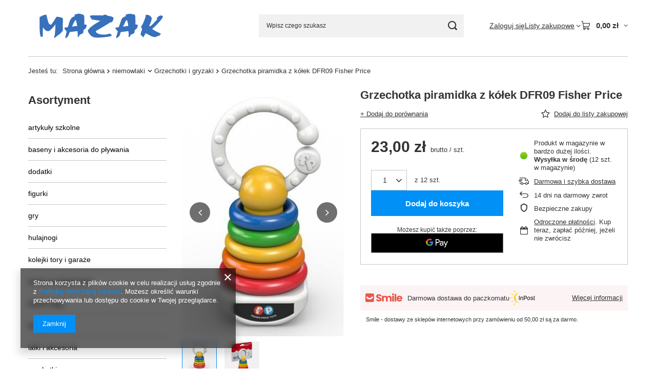

--- FILE ---
content_type: text/html; charset=utf-8
request_url: https://www.mazakzabawki.pl/product-pol-30731-Grzechotka-piramidka-z-kolek-DFR09-Fisher-Price.html
body_size: 26846
content:
<!DOCTYPE html>
<html lang="pl" class="--vat --gross " ><head><link rel="preload" as="image" fetchpriority="high" href="/hpeciai/cea30dc21e8f1d14dd6bf80b7f93131f/pol_pm_Grzechotka-piramidka-z-kolek-DFR09-Fisher-Price-30731_1.jpg"><meta name="viewport" content="initial-scale = 1.0, maximum-scale = 5.0, width=device-width, viewport-fit=cover"><meta http-equiv="Content-Type" content="text/html; charset=utf-8"><meta http-equiv="X-UA-Compatible" content="IE=edge"><title>Grzechotka piramidka z kółek DFR09 Fisher Price  - Mazak Marek Zaremba</title><meta name="keywords" content=""><meta name="description" content="    "><link rel="icon" href="/gfx/pol/favicon.ico"><meta name="theme-color" content="#0090f6"><meta name="msapplication-navbutton-color" content="#0090f6"><meta name="apple-mobile-web-app-status-bar-style" content="#0090f6"><link rel="stylesheet" type="text/css" href="/gfx/pol/projector_style.css.gzip?r=1765442353"><style>
							#photos_slider[data-skeleton] .photos__link:before {
								padding-top: calc(min((500/328 * 100%), 500px));
							}
							@media (min-width: 979px) {.photos__slider[data-skeleton] .photos__figure:not(.--nav):first-child .photos__link {
								max-height: 500px;
							}}
						</style><script>var app_shop={urls:{prefix:'data="/gfx/'.replace('data="', '')+'pol/',graphql:'/graphql/v1/'},vars:{meta:{viewportContent:'initial-scale = 1.0, maximum-scale = 5.0, width=device-width, viewport-fit=cover'},priceType:'gross',priceTypeVat:true,productDeliveryTimeAndAvailabilityWithBasket:false,geoipCountryCode:'US',fairShopLogo: { enabled: false, image: '/gfx/standards/safe_light.svg'},currency:{id:'PLN',symbol:'zł',country:'pl',format:'###,##0.00',beforeValue:false,space:true,decimalSeparator:',',groupingSeparator:' '},language:{id:'pol',symbol:'pl',name:'Polski'},omnibus:{enabled:true,rebateCodeActivate:false,hidePercentageDiscounts:false,},},txt:{priceTypeText:' brutto',},fn:{},fnrun:{},files:[],graphql:{}};const getCookieByName=(name)=>{const value=`; ${document.cookie}`;const parts = value.split(`; ${name}=`);if(parts.length === 2) return parts.pop().split(';').shift();return false;};if(getCookieByName('freeeshipping_clicked')){document.documentElement.classList.remove('--freeShipping');}if(getCookieByName('rabateCode_clicked')){document.documentElement.classList.remove('--rabateCode');}function hideClosedBars(){const closedBarsArray=JSON.parse(localStorage.getItem('closedBars'))||[];if(closedBarsArray.length){const styleElement=document.createElement('style');styleElement.textContent=`${closedBarsArray.map((el)=>`#${el}`).join(',')}{display:none !important;}`;document.head.appendChild(styleElement);}}hideClosedBars();</script><meta name="robots" content="index,follow"><meta name="rating" content="general"><meta name="Author" content="www.mazakzabawki.pl na bazie IdoSell (www.idosell.com/shop).">
<!-- Begin LoginOptions html -->

<style>
#client_new_social .service_item[data-name="service_Apple"]:before, 
#cookie_login_social_more .service_item[data-name="service_Apple"]:before,
.oscop_contact .oscop_login__service[data-service="Apple"]:before {
    display: block;
    height: 2.6rem;
    content: url('/gfx/standards/apple.svg?r=1743165583');
}
.oscop_contact .oscop_login__service[data-service="Apple"]:before {
    height: auto;
    transform: scale(0.8);
}
#client_new_social .service_item[data-name="service_Apple"]:has(img.service_icon):before,
#cookie_login_social_more .service_item[data-name="service_Apple"]:has(img.service_icon):before,
.oscop_contact .oscop_login__service[data-service="Apple"]:has(img.service_icon):before {
    display: none;
}
</style>

<!-- End LoginOptions html -->

<!-- Open Graph -->
<meta property="og:type" content="website"><meta property="og:url" content="https://www.mazakzabawki.pl/product-pol-30731-Grzechotka-piramidka-z-kolek-DFR09-Fisher-Price.html
"><meta property="og:title" content="Grzechotka piramidka z kółek DFR09 Fisher Price"><meta property="og:site_name" content="www.mazakzabawki.pl"><meta property="og:locale" content="pl_PL"><meta property="og:image" content="https://www.mazakzabawki.pl/hpeciai/cea30dc21e8f1d14dd6bf80b7f93131f/pol_pl_Grzechotka-piramidka-z-kolek-DFR09-Fisher-Price-30731_1.jpg"><meta property="og:image:width" content="328"><meta property="og:image:height" content="500"><link rel="manifest" href="https://www.mazakzabawki.pl/data/include/pwa/1/manifest.json?t=3"><meta name="apple-mobile-web-app-capable" content="yes"><meta name="apple-mobile-web-app-status-bar-style" content="black"><meta name="apple-mobile-web-app-title" content="www.mazakzabawki.pl"><link rel="apple-touch-icon" href="/data/include/pwa/1/icon-128.png"><link rel="apple-touch-startup-image" href="/data/include/pwa/1/logo-512.png" /><meta name="msapplication-TileImage" content="/data/include/pwa/1/icon-144.png"><meta name="msapplication-TileColor" content="#2F3BA2"><meta name="msapplication-starturl" content="/"><script type="application/javascript">var _adblock = true;</script><script async src="/data/include/advertising.js"></script><script type="application/javascript">var statusPWA = {
                online: {
                    txt: "Połączono z internetem",
                    bg: "#5fa341"
                },
                offline: {
                    txt: "Brak połączenia z internetem",
                    bg: "#eb5467"
                }
            }</script><script async type="application/javascript" src="/ajax/js/pwa_online_bar.js?v=1&r=6"></script><script >
window.dataLayer = window.dataLayer || [];
window.gtag = function gtag() {
dataLayer.push(arguments);
}
gtag('consent', 'default', {
'ad_storage': 'denied',
'analytics_storage': 'denied',
'ad_personalization': 'denied',
'ad_user_data': 'denied',
'wait_for_update': 500
});

gtag('set', 'ads_data_redaction', true);
</script><script  class='google_consent_mode_update'>
gtag('consent', 'update', {
'ad_storage': 'granted',
'analytics_storage': 'granted',
'ad_personalization': 'granted',
'ad_user_data': 'granted'
});
</script>
<!-- End Open Graph -->

<link rel="canonical" href="https://www.mazakzabawki.pl/product-pol-30731-Grzechotka-piramidka-z-kolek-DFR09-Fisher-Price.html" />

<link rel="stylesheet" type="text/css" href="/data/designs/60dd8e70ab4174.09101420_72/gfx/pol/custom.css.gzip?r=1765502292">
<!-- Begin additional html or js -->


<!--2|1|2-->
<style type="text/css"><!--
div.help{right: -152px;}
div.text_menu_txt ul,div.text_menu_txt ol{ list-style-position:inside;}div.text_menu_txt ul ul,div.text_menu_txt ol ol{margin-left:10px;}
--></style>
<!--5|1|5-->
<meta name="google-site-verification" content="UR-wB9YIhDTcnN-9RjGtkmMRee0MNYADvggIqXjRBUI" />
<meta name="google-site-verification" content="5n6j6kR-yVykPMYZawbPrB2E1DZJJvgToVtsvArZQKk" />
<!--12|1|11-->
<style>
div.n67367_stocks_txt{
display: none;
}
#n67367_stocks > h3{
min-height: 32px;
}
</style>

<!-- End additional html or js -->
<script>(function(w,d,s,i,dl){w._ceneo = w._ceneo || function () {
w._ceneo.e = w._ceneo.e || []; w._ceneo.e.push(arguments); };
w._ceneo.e = w._ceneo.e || [];dl=dl===undefined?"dataLayer":dl;
const f = d.getElementsByTagName(s)[0], j = d.createElement(s); j.defer = true;
j.src = "https://ssl.ceneo.pl/ct/v5/script.js?accountGuid=" + i + "&t=" +
Date.now() + (dl ? "&dl=" + dl : ""); f.parentNode.insertBefore(j, f);
})(window, document, "script", "e5873f42-b324-46da-ab1b-18fa4f9f0ce0");</script>
                <script>
                if (window.ApplePaySession && window.ApplePaySession.canMakePayments()) {
                    var applePayAvailabilityExpires = new Date();
                    applePayAvailabilityExpires.setTime(applePayAvailabilityExpires.getTime() + 2592000000); //30 days
                    document.cookie = 'applePayAvailability=yes; expires=' + applePayAvailabilityExpires.toUTCString() + '; path=/;secure;'
                    var scriptAppleJs = document.createElement('script');
                    scriptAppleJs.src = "/ajax/js/apple.js?v=3";
                    if (document.readyState === "interactive" || document.readyState === "complete") {
                          document.body.append(scriptAppleJs);
                    } else {
                        document.addEventListener("DOMContentLoaded", () => {
                            document.body.append(scriptAppleJs);
                        });  
                    }
                } else {
                    document.cookie = 'applePayAvailability=no; path=/;secure;'
                }
                </script>
                                <script>
                var listenerFn = function(event) {
                    if (event.origin !== "https://payment.idosell.com")
                        return;
                    
                    var isString = (typeof event.data === 'string' || event.data instanceof String);
                    if (!isString) return;
                    try {
                        var eventData = JSON.parse(event.data);
                    } catch (e) {
                        return;
                    }
                    if (!eventData) { return; }                                            
                    if (eventData.isError) { return; }
                    if (eventData.action != 'isReadyToPay') {return; }
                    
                    if (eventData.result.result && eventData.result.paymentMethodPresent) {
                        var googlePayAvailabilityExpires = new Date();
                        googlePayAvailabilityExpires.setTime(googlePayAvailabilityExpires.getTime() + 2592000000); //30 days
                        document.cookie = 'googlePayAvailability=yes; expires=' + googlePayAvailabilityExpires.toUTCString() + '; path=/;secure;'
                    } else {
                        document.cookie = 'googlePayAvailability=no; path=/;secure;'
                    }                                            
                }     
                if (!window.isAdded)
                {                                        
                    if (window.oldListener != null) {
                         window.removeEventListener('message', window.oldListener);
                    }                        
                    window.addEventListener('message', listenerFn);
                    window.oldListener = listenerFn;                                      
                       
                    const iframe = document.createElement('iframe');
                    iframe.src = "https://payment.idosell.com/assets/html/checkGooglePayAvailability.html?origin=https%3A%2F%2Fwww.mazakzabawki.pl";
                    iframe.style.display = 'none';                                            

                    if (document.readyState === "interactive" || document.readyState === "complete") {
                          if (!window.isAdded) {
                              window.isAdded = true;
                              document.body.append(iframe);
                          }
                    } else {
                        document.addEventListener("DOMContentLoaded", () => {
                            if (!window.isAdded) {
                              window.isAdded = true;
                              document.body.append(iframe);
                          }
                        });  
                    }  
                }
                </script>
                <script>let paypalDate = new Date();
                    paypalDate.setTime(paypalDate.getTime() + 86400000);
                    document.cookie = 'payPalAvailability_PLN=-1; expires=' + paypalDate.getTime() + '; path=/; secure';
                </script><script src="/data/gzipFile/expressCheckout.js.gz"></script></head><body><div id="container" class="projector_page container max-width-1200"><header class=" commercial_banner"><script class="ajaxLoad">app_shop.vars.vat_registered="true";app_shop.vars.currency_format="###,##0.00";app_shop.vars.currency_before_value=false;app_shop.vars.currency_space=true;app_shop.vars.symbol="zł";app_shop.vars.id="PLN";app_shop.vars.baseurl="http://www.mazakzabawki.pl/";app_shop.vars.sslurl="https://www.mazakzabawki.pl/";app_shop.vars.curr_url="%2Fproduct-pol-30731-Grzechotka-piramidka-z-kolek-DFR09-Fisher-Price.html";var currency_decimal_separator=',';var currency_grouping_separator=' ';app_shop.vars.blacklist_extension=["exe","com","swf","js","php"];app_shop.vars.blacklist_mime=["application/javascript","application/octet-stream","message/http","text/javascript","application/x-deb","application/x-javascript","application/x-shockwave-flash","application/x-msdownload"];app_shop.urls.contact="/contact-pol.html";</script><div id="viewType" style="display:none"></div><div id="menu_skip" class="menu_skip"><a href="#layout" class="btn --outline --medium menu_skip__link --layout">Przejdź do zawartości strony</a><a href="#menu_categories" class="btn --outline --medium menu_skip__link --menu">Przejdź do kategorii</a></div><div id="logo" class="d-flex align-items-center" data-bg="/data/gfx/mask/pol/top_1_big.png"><a href="/" target="_self" aria-label="Logo sklepu"><img src="/data/gfx/mask/pol/logo_1_big.svg" alt="Mazak Marek Zaremba" width="300" height="100"></a></div><form action="https://www.mazakzabawki.pl/search.php" method="get" id="menu_search" class="menu_search"><a href="#showSearchForm" class="menu_search__mobile" aria-label="Szukaj"></a><div class="menu_search__block"><div class="menu_search__item --input"><input class="menu_search__input" type="text" name="text" autocomplete="off" placeholder="Wpisz czego szukasz" aria-label="Wpisz czego szukasz"><button class="menu_search__submit" type="submit" aria-label="Szukaj"></button></div><div class="menu_search__item --results search_result"></div></div></form><div id="menu_top" class="menu_top"><div class="account_links"><a class="account_links__item" href="https://www.mazakzabawki.pl/login.php"><span class="account_links__text --logged-out">Zaloguj się</span></a></div><div class="shopping_list_top hover__wrapper" data-empty="true"><a href="https://www.mazakzabawki.pl/pl/shoppinglist/" class="wishlist_link slt_link --empty" aria-label="Listy zakupowe"><span class="slt_link__text">Listy zakupowe</span></a><div class="slt_lists hover__element"><ul class="slt_lists__nav"><li class="slt_lists__nav_item" data-list_skeleton="true" data-list_id="true" data-shared="true"><a href="#" class="slt_lists__nav_link" data-list_href="true"><span class="slt_lists__nav_name" data-list_name="true"></span><span class="slt_lists__count" data-list_count="true">0</span></a></li><li class="slt_lists__nav_item --empty"><a class="slt_lists__nav_link --empty" href="https://www.mazakzabawki.pl/pl/shoppinglist/"><span class="slt_lists__nav_name" data-list_name="true">Lista zakupowa</span><span class="slt_lists__count" data-list_count="true">0</span></a></li></ul></div></div><div id="menu_basket" class="top_basket hover__wrapper --skeleton --mobile_hide"><a class="top_basket__sub" title="Przejdź do koszyka" href="/basketedit.php" aria-label="Wartość koszyka: 0,00 zł"><span class="badge badge-info"></span><strong class="top_basket__price">0,00 zł</strong></a><div class="top_basket__express_checkout_container"><express-checkout type="basket"></express-checkout></div><script>
        app_shop.vars.cache_html = true;
      </script><div class="top_basket__details hover__element --skeleton"><div class="top_basket__skeleton --name"></div><div class="top_basket__skeleton --product"></div><div class="top_basket__skeleton --product"></div><div class="top_basket__skeleton --product --last"></div><div class="top_basket__skeleton --sep"></div><div class="top_basket__skeleton --summary"></div></div></div><template id="top_basket_product"><div class="top_basket__product"><a class="top_basket__img" title=""><picture><source type="image/webp" srcset=""></source><img src="" alt=""></picture></a><a class="top_basket__link" title=""></a><div class="top_basket__prices"><span class="top_basket__price"></span><span class="top_basket__unit"></span><span class="top_basket__vat"></span></div></div></template><template id="top_basket_summary"><div class="top_basket__summary_shipping_free"><span class="top_basket__summary_label --freeshipping_limit">Do darmowej dostawy brakuje <span class="top_basket__summary_value"></span></span><span class="progress_bar"><span class="progress_bar__value"></span></span></div><div class="top_basket__summary_item --worth"><span class="top_basket__summary_label">Wartość zamówienia:</span><b class="top_basket__summary_value"></b></div><div class="top_basket__summary_item --shipping"><span class="top_basket__summary_label">Koszt przesyłki:</span><b class="top_basket__summary_value"></b></div><div class="top_basket__buttons"><a class="btn --solid --large" data-ec-class="btn --outline --large" title="Przejdź do koszyka" href="/basketedit.php">
        Przejdź do koszyka
      </a><div id="top_basket__express_checkout_placeholder"></div></div></template><template id="top_basket_details"><div class="top_basket__details hover__element"><div class="top_basket__details_sub"><div class="headline"><span class="headline__name">Twój koszyk (<span class="top_basket__count"></span>)</span></div><div class="top_basket__products"></div><div class="top_basket__summary"></div></div></div></template></div><nav id="menu_categories3" class="wide"><button type="button" class="navbar-toggler" aria-label="Menu"><i class="icon-reorder"></i></button><div class="navbar-collapse" id="menu_navbar3"><ul class="navbar-nav mx-md-n2"></ul></div></nav><div id="breadcrumbs" class="breadcrumbs"><div class="back_button"><button id="back_button"><i class="icon-angle-left"></i> Wstecz</button></div><nav class="list_wrapper" aria-label="Nawigacja okruszkowa"><ol><li><span>Jesteś tu:  </span></li><li class="bc-main"><span><a href="/">Strona główna</a></span></li><li class="category bc-item-1 --more"><a class="category" href="/pol_m_niemowlaki-174.html">niemowlaki</a><ul class="breadcrumbs__sub"><li class="breadcrumbs__item"><a class="breadcrumbs__link --link" href="/pol_m_niemowlaki_Do-wozka-i-lozeczka-264.html">Do wózka i łóżeczka</a></li><li class="breadcrumbs__item"><a class="breadcrumbs__link --link" href="/pol_m_niemowlaki_Grzechotki-i-gryzaki-262.html">Grzechotki i gryzaki</a></li><li class="breadcrumbs__item"><a class="breadcrumbs__link --link" href="/pol_m_niemowlaki_Interaktywne-101.html">Interaktywne</a></li><li class="breadcrumbs__item"><a class="breadcrumbs__link --link" href="/pol_m_niemowlaki_Pozostale-102.html">Pozostałe</a></li><li class="breadcrumbs__item"><a class="breadcrumbs__link --link" href="/pol_m_niemowlaki_Karuzelki-projektory-pozytywki-516.html">Karuzelki projektory pozytywki </a></li><li class="breadcrumbs__item"><a class="breadcrumbs__link --link" href="/pol_m_niemowlaki_Sensoryczne-596.html">Sensoryczne</a></li><li class="breadcrumbs__item"><a class="breadcrumbs__link --link" href="/pol_m_niemowlaki_Pchacze-602.html">Pchacze</a></li><li class="breadcrumbs__item"><a class="breadcrumbs__link --link" href="/pol_m_niemowlaki_Maty-edukacyjne-603.html">Maty edukacyjne</a></li><li class="breadcrumbs__item"><a class="breadcrumbs__link --link" href="/pol_m_niemowlaki_Przytulanki-635.html">Przytulanki</a></li><li class="breadcrumbs__item"><a class="breadcrumbs__link --link" href="/pol_m_niemowlaki_Nocniki-716.html">Nocniki</a></li><li class="breadcrumbs__item"><a class="breadcrumbs__link --link" href="/pol_m_niemowlaki_Wczesna-nauka-720.html">Wczesna nauka</a></li></ul></li><li class="category bc-item-2 bc-active" aria-current="page"><a class="category" href="/pol_m_niemowlaki_Grzechotki-i-gryzaki-262.html">Grzechotki i gryzaki</a></li><li class="bc-active bc-product-name" aria-current="page"><span>Grzechotka piramidka z kółek DFR09 Fisher Price</span></li></ol></nav></div></header><div id="layout" class="row clearfix"><aside class="col-md-3 col-xl-2"><section class="shopping_list_menu"><div class="shopping_list_menu__block --lists slm_lists" data-empty="true"><a href="#showShoppingLists" class="slm_lists__label">Listy zakupowe</a><ul class="slm_lists__nav"><li class="slm_lists__nav_item" data-list_skeleton="true" data-list_id="true" data-shared="true"><a href="#" class="slm_lists__nav_link" data-list_href="true"><span class="slm_lists__nav_name" data-list_name="true"></span><span class="slm_lists__count" data-list_count="true">0</span></a></li><li class="slm_lists__nav_header"><a href="#hidehoppingLists" class="slm_lists__label"><span class="sr-only">Wróć</span>Listy zakupowe</a></li><li class="slm_lists__nav_item --empty"><a class="slm_lists__nav_link --empty" href="https://www.mazakzabawki.pl/pl/shoppinglist/"><span class="slm_lists__nav_name" data-list_name="true">Lista zakupowa</span><span class="sr-only">ilość produktów: </span><span class="slm_lists__count" data-list_count="true">0</span></a></li></ul><a href="#manage" class="slm_lists__manage d-none align-items-center d-md-flex">Zarządzaj listami</a></div><div class="shopping_list_menu__block --bought slm_bought"><a class="slm_bought__link d-flex" href="https://www.mazakzabawki.pl/products-bought.php">
				Lista dotychczas zamówionych produktów
			</a></div><div class="shopping_list_menu__block --info slm_info"><strong class="slm_info__label d-block mb-3">Jak działa lista zakupowa?</strong><ul class="slm_info__list"><li class="slm_info__list_item d-flex mb-3">
					Po zalogowaniu możesz umieścić i przechowywać na liście zakupowej dowolną liczbę produktów nieskończenie długo.
				</li><li class="slm_info__list_item d-flex mb-3">
					Dodanie produktu do listy zakupowej nie oznacza automatycznie jego rezerwacji.
				</li><li class="slm_info__list_item d-flex mb-3">
					Dla niezalogowanych klientów lista zakupowa przechowywana jest do momentu wygaśnięcia sesji (około 24h).
				</li></ul></div></section><div id="mobileCategories" class="mobileCategories"><div class="mobileCategories__item --menu"><button type="button" class="mobileCategories__link --active" data-ids="#menu_search,.shopping_list_menu,#menu_search,#menu_navbar,#menu_navbar3, #menu_blog">
                            Menu
                        </button></div><div class="mobileCategories__item --account"><button type="button" class="mobileCategories__link" data-ids="#menu_contact,#login_menu_block">
                            Konto
                        </button></div></div><div class="setMobileGrid" data-item="#menu_navbar"></div><div class="setMobileGrid" data-item="#menu_navbar3" data-ismenu1="true"></div><div class="setMobileGrid" data-item="#menu_blog"></div><div class="login_menu_block d-lg-none" id="login_menu_block"><a class="sign_in_link" href="/login.php" title=""><i class="icon-user"></i><span>Zaloguj się</span></a><a class="registration_link" href="https://www.mazakzabawki.pl/client-new.php?register"><i class="icon-lock"></i><span>Zarejestruj się</span></a><a class="order_status_link" href="/order-open.php" title=""><i class="icon-globe"></i><span>Sprawdź status zamówienia</span></a></div><div class="setMobileGrid" data-item="#menu_contact"></div><div class="setMobileGrid" data-item="#menu_settings"></div><nav id="menu_categories" class="col-md-12 px-0" aria-label="Kategorie główne"><h2 class="big_label"><a href="/categories.php" title="Kliknij, by zobaczyć wszystkie kategorie">Asortyment</a></h2><button type="button" class="navbar-toggler" aria-label="Menu"><i class="icon-reorder"></i></button><div class="navbar-collapse" id="menu_navbar"><ul class="navbar-nav"><li class="nav-item"><a  href="/pol_m_artykuly-szkolne-172.html" target="_self" title="artykuły szkolne" class="nav-link" >artykuły szkolne</a><ul class="navbar-subnav"><li class="nav-header"><a href="#backLink" class="nav-header__backLink"><i class="icon-angle-left"></i></a><a  href="/pol_m_artykuly-szkolne-172.html" target="_self" title="artykuły szkolne" class="nav-link" >artykuły szkolne</a></li><li class="nav-item"><a  href="/pol_m_artykuly-szkolne_Piorniki-Saszetki-506.html" target="_self" title="Piórniki Saszetki" class="nav-link" >Piórniki Saszetki</a></li><li class="nav-item"><a  href="/pol_m_artykuly-szkolne_Pozostale-253.html" target="_self" title="Pozostałe" class="nav-link" >Pozostałe</a></li><li class="nav-item"><a  href="/pol_m_artykuly-szkolne_Worki-na-obuwie-256.html" target="_self" title="Worki na obuwie" class="nav-link" >Worki na obuwie</a></li><li class="nav-item"><a  href="/pol_m_artykuly-szkolne_Zestawy-rysunkowe-257.html" target="_self" title="Zestawy rysunkowe" class="nav-link" >Zestawy rysunkowe</a></li><li class="nav-item"><a  href="/pol_m_artykuly-szkolne_Plecaki-Tornistry-Torby-486.html" target="_self" title="Plecaki Tornistry Torby" class="nav-link" >Plecaki Tornistry Torby</a></li></ul></li><li class="nav-item"><a  href="/pol_m_baseny-i-akcesoria-do-plywania-584.html" target="_self" title="baseny i akcesoria do pływania" class="nav-link" >baseny i akcesoria do pływania</a><ul class="navbar-subnav"><li class="nav-header"><a href="#backLink" class="nav-header__backLink"><i class="icon-angle-left"></i></a><a  href="/pol_m_baseny-i-akcesoria-do-plywania-584.html" target="_self" title="baseny i akcesoria do pływania" class="nav-link" >baseny i akcesoria do pływania</a></li><li class="nav-item"><a  href="/pol_m_baseny-i-akcesoria-do-plywania_BASENY-i-akcesoria-585.html" target="_self" title="BASENY i akcesoria" class="nav-link" >BASENY i akcesoria</a><ul class="navbar-subsubnav"><li class="nav-header"><a href="#backLink" class="nav-header__backLink"><i class="icon-angle-left"></i></a><a  href="/pol_m_baseny-i-akcesoria-do-plywania_BASENY-i-akcesoria-585.html" target="_self" title="BASENY i akcesoria" class="nav-link" >BASENY i akcesoria</a></li><li class="nav-item"><a  href="/pol_m_baseny-i-akcesoria-do-plywania_BASENY-i-akcesoria_Akcesoria-basenowe-586.html" target="_self" title="Akcesoria basenowe" class="nav-link" >Akcesoria basenowe</a></li><li class="nav-item"><a  href="/pol_m_baseny-i-akcesoria-do-plywania_BASENY-i-akcesoria_Baseny-dmuchane-587.html" target="_self" title="Baseny dmuchane" class="nav-link" >Baseny dmuchane</a></li><li class="nav-item"><a  href="/pol_m_baseny-i-akcesoria-do-plywania_BASENY-i-akcesoria_Baseny-rozporowe-588.html" target="_self" title="Baseny rozporowe" class="nav-link" >Baseny rozporowe</a></li></ul></li><li class="nav-item"><a  href="/pol_m_baseny-i-akcesoria-do-plywania_DO-PLYWANIA-590.html" target="_self" title="DO PŁYWANIA" class="nav-link" >DO PŁYWANIA</a><ul class="navbar-subsubnav"><li class="nav-header"><a href="#backLink" class="nav-header__backLink"><i class="icon-angle-left"></i></a><a  href="/pol_m_baseny-i-akcesoria-do-plywania_DO-PLYWANIA-590.html" target="_self" title="DO PŁYWANIA" class="nav-link" >DO PŁYWANIA</a></li><li class="nav-item"><a  href="/pol_m_baseny-i-akcesoria-do-plywania_DO-PLYWANIA_Materace-Pontony-Deski-593.html" target="_self" title="Materace, Pontony, Deski" class="nav-link" >Materace, Pontony, Deski</a></li></ul></li></ul></li><li class="nav-item"><a  href="/pol_m_dodatki-176.html" target="_self" title="dodatki" class="nav-link" >dodatki</a><ul class="navbar-subnav"><li class="nav-header"><a href="#backLink" class="nav-header__backLink"><i class="icon-angle-left"></i></a><a  href="/pol_m_dodatki-176.html" target="_self" title="dodatki" class="nav-link" >dodatki</a></li><li class="nav-item"><a  href="/pol_m_dodatki_Parasolki-297.html" target="_self" title="Parasolki" class="nav-link" >Parasolki</a></li><li class="nav-item"><a  href="/pol_m_dodatki_Torebki-torebeczki-plecaczki-600.html" target="_self" title="Torebki torebeczki plecaczki" class="nav-link" >Torebki torebeczki plecaczki</a></li></ul></li><li class="nav-item"><a  href="/pol_m_figurki-171.html" target="_self" title="figurki" class="nav-link" >figurki</a><ul class="navbar-subnav"><li class="nav-header"><a href="#backLink" class="nav-header__backLink"><i class="icon-angle-left"></i></a><a  href="/pol_m_figurki-171.html" target="_self" title="figurki" class="nav-link" >figurki</a></li><li class="nav-item"><a  href="/pol_m_figurki_Pozostale-242.html" target="_self" title="Pozostałe" class="nav-link" >Pozostałe</a></li><li class="nav-item"><a  href="/pol_m_figurki_Scooby-Doo-236.html" target="_self" title="Scooby-Doo" class="nav-link" >Scooby-Doo</a></li><li class="nav-item"><a  href="/pol_m_figurki_Smoki-i-dinozaury-239.html" target="_self" title="Smoki i dinozaury" class="nav-link" >Smoki i dinozaury</a></li><li class="nav-item"><a  href="/pol_m_figurki_Pinypon-319.html" target="_self" title="Pinypon" class="nav-link" >Pinypon</a></li><li class="nav-item"><a  href="/pol_m_figurki_Zoobles-371.html" target="_self" title="Zoobles" class="nav-link" >Zoobles</a></li><li class="nav-item"><a  href="/pol_m_figurki_Filly-408.html" target="_self" title="Filly" class="nav-link" >Filly</a></li><li class="nav-item"><a  href="/pol_m_figurki_Swinka-Peppa-464.html" target="_self" title="Świnka Peppa" class="nav-link" >Świnka Peppa</a></li><li class="nav-item"><a  href="/pol_m_figurki_Angry-Birds-471.html" target="_self" title="Angry Birds" class="nav-link" >Angry Birds</a></li><li class="nav-item"><a  href="/pol_m_figurki_Paw-Patrol-Psi-Patrol-527.html" target="_self" title="Paw Patrol - Psi Patrol" class="nav-link" >Paw Patrol - Psi Patrol</a></li><li class="nav-item"><a  href="/pol_m_figurki_Hatchimals-628.html" target="_self" title="Hatchimals" class="nav-link" >Hatchimals</a></li><li class="nav-item"><a  href="/pol_m_figurki_Super-Zings-661.html" target="_self" title="Super Zings" class="nav-link" >Super Zings</a></li><li class="nav-item"><a  href="/pol_m_figurki_Zwierzatka-662.html" target="_self" title="Zwierzątka" class="nav-link" >Zwierzątka</a></li><li class="nav-item"><a  href="/pol_m_figurki_Dinozaury-663.html" target="_self" title="Dinozaury" class="nav-link" >Dinozaury</a></li><li class="nav-item"><a  href="/pol_m_figurki_Miraculous-710.html" target="_self" title="Miraculous" class="nav-link" >Miraculous</a></li><li class="nav-item"><a  href="/pol_m_figurki_Luminki-714.html" target="_self" title="Luminki" class="nav-link" >Luminki</a></li><li class="nav-item"><a  href="/pol_m_figurki_KookyLoos-721.html" target="_self" title="KookyLoos" class="nav-link" >KookyLoos</a></li><li class="nav-item"><a  href="/pol_m_figurki_SuperThings-725.html" target="_self" title="SuperThings" class="nav-link" >SuperThings</a></li><li class="nav-item"><a  href="/pol_m_figurki_Spidey-739.html" target="_self" title="Spidey" class="nav-link" >Spidey</a></li></ul></li><li class="nav-item"><a  href="/pol_m_gry-169.html" target="_self" title="gry" class="nav-link" >gry</a><ul class="navbar-subnav"><li class="nav-header"><a href="#backLink" class="nav-header__backLink"><i class="icon-angle-left"></i></a><a  href="/pol_m_gry-169.html" target="_self" title="gry" class="nav-link" >gry</a></li><li class="nav-item"><a  href="/pol_m_gry_Domino-212.html" target="_self" title="Domino" class="nav-link" >Domino</a></li><li class="nav-item"><a  href="/pol_m_gry_Dzieciece-207.html" target="_self" title="Dziecięce" class="nav-link" >Dziecięce</a></li><li class="nav-item"><a  href="/pol_m_gry_Edukacyjne-211.html" target="_self" title="Edukacyjne" class="nav-link" >Edukacyjne</a></li><li class="nav-item"><a  href="/pol_m_gry_Elektroniczne-210.html" target="_self" title="Elektroniczne" class="nav-link" >Elektroniczne</a></li><li class="nav-item"><a  href="/pol_m_gry_Karty-213.html" target="_self" title="Karty" class="nav-link" >Karty</a></li><li class="nav-item"><a  href="/pol_m_gry_Kregle-215.html" target="_self" title="Kręgle" class="nav-link" >Kręgle</a></li><li class="nav-item"><a  href="/pol_m_gry_Rodzinne-208.html" target="_self" title="Rodzinne" class="nav-link" >Rodzinne</a></li><li class="nav-item"><a  href="/pol_m_gry_Towarzyskie-214.html" target="_self" title="Towarzyskie" class="nav-link" >Towarzyskie</a></li><li class="nav-item"><a  href="/pol_m_gry_Ravensburger-381.html" target="_self" title="Ravensburger" class="nav-link" >Ravensburger</a></li><li class="nav-item"><a  href="/pol_m_gry_Szachy-i-Warcaby-418.html" target="_self" title="Szachy i Warcaby" class="nav-link" >Szachy i Warcaby</a></li><li class="nav-item"><a  href="/pol_m_gry_Zrecznosciowe-432.html" target="_self" title="Zręcznościowe" class="nav-link" >Zręcznościowe</a></li><li class="nav-item"><a  href="/pol_m_gry_Sportowe-433.html" target="_self" title="Sportowe" class="nav-link" >Sportowe</a></li><li class="nav-item"><a  href="/pol_m_gry_Planszowe-559.html" target="_self" title="Planszowe" class="nav-link" >Planszowe</a></li><li class="nav-item"><a  href="/pol_m_gry_Slowne-i-liczbowe-686.html" target="_self" title="Słowne i liczbowe" class="nav-link" >Słowne i liczbowe</a></li></ul></li><li class="nav-item"><a  href="/pol_m_hulajnogi-507.html" target="_self" title="hulajnogi" class="nav-link" >hulajnogi</a></li><li class="nav-item"><a  href="/pol_m_kolejki-tory-i-garaze-178.html" target="_self" title="kolejki tory i garaże" class="nav-link" >kolejki tory i garaże</a><ul class="navbar-subnav"><li class="nav-header"><a href="#backLink" class="nav-header__backLink"><i class="icon-angle-left"></i></a><a  href="/pol_m_kolejki-tory-i-garaze-178.html" target="_self" title="kolejki tory i garaże" class="nav-link" >kolejki tory i garaże</a></li><li class="nav-item"><a  href="/pol_m_kolejki-tory-i-garaze_Hot-Wheels-116.html" target="_self" title="Hot Wheels" class="nav-link" >Hot Wheels</a></li><li class="nav-item"><a  href="/pol_m_kolejki-tory-i-garaze_Pozostale-119.html" target="_self" title="Pozostałe" class="nav-link" >Pozostałe</a></li><li class="nav-item"><a  href="/pol_m_kolejki-tory-i-garaze_Tomek-i-Przyjaciele-117.html" target="_self" title="Tomek i Przyjaciele" class="nav-link" >Tomek i Przyjaciele</a></li><li class="nav-item"><a  href="/pol_m_kolejki-tory-i-garaze_Wader-118.html" target="_self" title="Wader" class="nav-link" >Wader</a></li></ul></li><li class="nav-item"><a  href="/pol_m_konie-na-biegunach-517.html" target="_self" title="konie na biegunach" class="nav-link" >konie na biegunach</a></li><li class="nav-item"><a  href="/pol_m_klocki-Lego-196.html" target="_self" title="klocki Lego" class="nav-link" >klocki Lego</a><ul class="navbar-subnav"><li class="nav-header"><a href="#backLink" class="nav-header__backLink"><i class="icon-angle-left"></i></a><a  href="/pol_m_klocki-Lego-196.html" target="_self" title="klocki Lego" class="nav-link" >klocki Lego</a></li><li class="nav-item"><a  href="/pol_m_klocki-Lego_Toy-Story-160.html" target="_self" title="Toy Story" class="nav-link" >Toy Story</a></li></ul></li><li class="nav-item"><a  href="/pol_m_klocki-168.html" target="_self" title="klocki" class="nav-link" >klocki</a><ul class="navbar-subnav"><li class="nav-header"><a href="#backLink" class="nav-header__backLink"><i class="icon-angle-left"></i></a><a  href="/pol_m_klocki-168.html" target="_self" title="klocki" class="nav-link" >klocki</a></li><li class="nav-item"><a  href="/pol_m_klocki_Fisher-Price-199.html" target="_self" title="Fisher Price" class="nav-link" >Fisher Price</a></li><li class="nav-item"><a  href="/pol_m_klocki_Jixin-205.html" target="_self" title="Jixin" class="nav-link" >Jixin</a></li><li class="nav-item"><a  href="/pol_m_klocki_Magnetyczne-200.html" target="_self" title="Magnetyczne" class="nav-link" >Magnetyczne</a><ul class="navbar-subsubnav"><li class="nav-header"><a href="#backLink" class="nav-header__backLink"><i class="icon-angle-left"></i></a><a  href="/pol_m_klocki_Magnetyczne-200.html" target="_self" title="Magnetyczne" class="nav-link" >Magnetyczne</a></li><li class="nav-item"><a  href="/pol_m_klocki_Magnetyczne_Geomag-357.html" target="_self" title="Geomag" class="nav-link" >Geomag</a></li><li class="nav-item"><a  href="/pol_m_klocki_Magnetyczne_Pozostale-359.html" target="_self" title="Pozostałe" class="nav-link" >Pozostałe</a></li></ul></li><li class="nav-item"><a  href="/pol_m_klocki_Mega-Bloks-197.html" target="_self" title="Mega Bloks" class="nav-link" >Mega Bloks</a></li><li class="nav-item"><a  href="/pol_m_klocki_Pozostale-202.html" target="_self" title="Pozostałe" class="nav-link" >Pozostałe</a></li><li class="nav-item"><a  href="/pol_m_klocki_Smily-203.html" target="_self" title="Smily" class="nav-link" >Smily</a></li><li class="nav-item"><a  href="/pol_m_klocki_Wader-198.html" target="_self" title="Wader" class="nav-link" >Wader</a></li><li class="nav-item"><a  href="/pol_m_klocki_Clementoni-206.html" target="_self" title="Clementoni" class="nav-link" >Clementoni</a></li><li class="nav-item"><a  href="/pol_m_klocki_Cobi-204.html" target="_self" title="Cobi" class="nav-link" >Cobi</a><ul class="navbar-subsubnav"><li class="nav-header"><a href="#backLink" class="nav-header__backLink"><i class="icon-angle-left"></i></a><a  href="/pol_m_klocki_Cobi-204.html" target="_self" title="Cobi" class="nav-link" >Cobi</a></li><li class="nav-item"><a  href="/pol_m_klocki_Cobi_Historical-Collection-704.html" target="_self" title="Historical Collection" class="nav-link" >Historical Collection</a></li></ul></li><li class="nav-item"><a  href="/pol_m_klocki_Drewniane-201.html" target="_self" title="Drewniane" class="nav-link" >Drewniane</a></li><li class="nav-item"><a  href="/pol_m_klocki_Playmobil-548.html" target="_self" title="Playmobil" class="nav-link" >Playmobil</a></li><li class="nav-item"><a  href="/pol_m_klocki_Sluban-549.html" target="_self" title="Sluban" class="nav-link" >Sluban</a></li><li class="nav-item"><a  href="/pol_m_klocki_Cegly-678.html" target="_self" title="Cegły" class="nav-link" >Cegły</a></li><li class="nav-item"><a  href="/pol_m_klocki_JDLT-679.html" target="_self" title="JDLT" class="nav-link" >JDLT</a></li><li class="nav-item"><a  href="/pol_m_klocki_BLOCKI-690.html" target="_self" title="BLOCKI" class="nav-link" >BLOCKI</a></li><li class="nav-item"><a  href="/pol_m_klocki_MELI-694.html" target="_self" title="MELI" class="nav-link" >MELI</a><ul class="navbar-subsubnav"><li class="nav-header"><a href="#backLink" class="nav-header__backLink"><i class="icon-angle-left"></i></a><a  href="/pol_m_klocki_MELI-694.html" target="_self" title="MELI" class="nav-link" >MELI</a></li><li class="nav-item"><a  href="/pol_m_klocki_MELI_MINIS-696.html" target="_self" title="MINIS" class="nav-link" >MINIS</a></li></ul></li><li class="nav-item"><a  href="/pol_m_klocki_Marioinex-699.html" target="_self" title="Marioinex" class="nav-link" >Marioinex</a></li><li class="nav-item"><a  href="/pol_m_klocki_Slomki-konstrukcyjne-722.html" target="_self" title="Słomki konstrukcyjne" class="nav-link" >Słomki konstrukcyjne</a></li><li class="nav-item"><a  href="/pol_m_klocki_MalBlo-730.html" target="_self" title="MalBlo" class="nav-link" >MalBlo</a></li></ul></li><li class="nav-item"><a  href="/pol_m_lalki-i-akcesoria-170.html" target="_self" title="lalki i akcesoria" class="nav-link" >lalki i akcesoria</a><ul class="navbar-subnav"><li class="nav-header"><a href="#backLink" class="nav-header__backLink"><i class="icon-angle-left"></i></a><a  href="/pol_m_lalki-i-akcesoria-170.html" target="_self" title="lalki i akcesoria" class="nav-link" >lalki i akcesoria</a></li><li class="nav-item"><a  href="/pol_m_lalki-i-akcesoria_Barbie-218.html" target="_self" title="Barbie" class="nav-link" >Barbie</a></li><li class="nav-item"><a  href="/pol_m_lalki-i-akcesoria_Polly-Pocket-220.html" target="_self" title="Polly Pocket" class="nav-link" >Polly Pocket</a></li><li class="nav-item"><a  href="/pol_m_lalki-i-akcesoria_Pozostale-227.html" target="_self" title="Pozostałe" class="nav-link" >Pozostałe</a></li><li class="nav-item"><a  href="/pol_m_lalki-i-akcesoria_Natalia-309.html" target="_self" title="Natalia" class="nav-link" >Natalia</a></li><li class="nav-item"><a  href="/pol_m_lalki-i-akcesoria_Mala-Ksiezniczka-344.html" target="_self" title="Mała Księżniczka" class="nav-link" >Mała Księżniczka</a></li><li class="nav-item"><a  href="/pol_m_lalki-i-akcesoria_Steffi-356.html" target="_self" title="Steffi" class="nav-link" >Steffi</a></li><li class="nav-item"><a  href="/pol_m_lalki-i-akcesoria_Evi-404.html" target="_self" title="Evi" class="nav-link" >Evi</a></li><li class="nav-item"><a  href="/pol_m_lalki-i-akcesoria_Akcesoria-611.html" target="_self" title="Akcesoria" class="nav-link" >Akcesoria</a><ul class="navbar-subsubnav"><li class="nav-header"><a href="#backLink" class="nav-header__backLink"><i class="icon-angle-left"></i></a><a  href="/pol_m_lalki-i-akcesoria_Akcesoria-611.html" target="_self" title="Akcesoria" class="nav-link" >Akcesoria</a></li><li class="nav-item"><a  href="/pol_m_lalki-i-akcesoria_Akcesoria_Glowy-do-stylizacji-612.html" target="_self" title="Głowy do stylizacji" class="nav-link" >Głowy do stylizacji</a></li><li class="nav-item"><a  href="/pol_m_lalki-i-akcesoria_Akcesoria_Konie-i-karoce-613.html" target="_self" title="Konie i karoce" class="nav-link" >Konie i karoce</a></li><li class="nav-item"><a  href="/pol_m_lalki-i-akcesoria_Akcesoria_Meble-dla-lalek-614.html" target="_self" title="Meble dla lalek" class="nav-link" >Meble dla lalek</a></li><li class="nav-item"><a  href="/pol_m_lalki-i-akcesoria_Akcesoria_Lozeczka-i-kolyski-615.html" target="_self" title="Łóżeczka i kołyski" class="nav-link" >Łóżeczka i kołyski</a></li><li class="nav-item"><a  href="/pol_m_lalki-i-akcesoria_Akcesoria_Do-stylizacji-i-pielegnacji-616.html" target="_self" title="Do stylizacji i pielęgnacji" class="nav-link" >Do stylizacji i pielęgnacji</a></li><li class="nav-item"><a  href="/pol_m_lalki-i-akcesoria_Akcesoria_Domki-dla-lalek-617.html" target="_self" title="Domki dla lalek" class="nav-link" >Domki dla lalek</a></li><li class="nav-item"><a  href="/pol_m_lalki-i-akcesoria_Akcesoria_Toaletki-622.html" target="_self" title="Toaletki" class="nav-link" >Toaletki</a></li><li class="nav-item"><a  href="/pol_m_lalki-i-akcesoria_Akcesoria_Pojazdy-dla-lalek-623.html" target="_self" title="Pojazdy dla lalek" class="nav-link" >Pojazdy dla lalek</a></li><li class="nav-item"><a  href="/pol_m_lalki-i-akcesoria_Akcesoria_Ubranka-i-buciki-624.html" target="_self" title="Ubranka i buciki" class="nav-link" >Ubranka i buciki</a></li><li class="nav-item"><a  href="/pol_m_lalki-i-akcesoria_Akcesoria_Wozki-dla-lalek-625.html" target="_self" title="Wózki dla lalek" class="nav-link" >Wózki dla lalek</a></li><li class="nav-item"><a  href="/pol_m_lalki-i-akcesoria_Akcesoria_Butelki-pieluszki-i-pokarm-dla-lalek-629.html" target="_self" title="Butelki pieluszki i pokarm dla lalek" class="nav-link" >Butelki pieluszki i pokarm dla lalek</a></li></ul></li><li class="nav-item"><a  href="/pol_m_lalki-i-akcesoria_New-Born-619.html" target="_self" title="New Born" class="nav-link" >New Born</a></li><li class="nav-item"><a  href="/pol_m_lalki-i-akcesoria_L-O-L-Suprise-620.html" target="_self" title="L.O.L Suprise" class="nav-link" >L.O.L Suprise</a></li><li class="nav-item"><a  href="/pol_m_lalki-i-akcesoria_Enchantimals-621.html" target="_self" title="Enchantimals" class="nav-link" >Enchantimals</a></li><li class="nav-item"><a  href="/pol_m_lalki-i-akcesoria_Bobasy-627.html" target="_self" title="Bobasy" class="nav-link" >Bobasy</a></li><li class="nav-item"><a  href="/pol_m_lalki-i-akcesoria_Bambolina-630.html" target="_self" title="Bambolina" class="nav-link" >Bambolina</a></li><li class="nav-item"><a  href="/pol_m_lalki-i-akcesoria_Cry-Babies-632.html" target="_self" title="Cry Babies" class="nav-link" >Cry Babies</a></li><li class="nav-item"><a  href="/pol_m_lalki-i-akcesoria_Na-Na-Na-724.html" target="_self" title="Na! Na! Na!" class="nav-link" >Na! Na! Na!</a></li><li class="nav-item"><a  href="/pol_m_lalki-i-akcesoria_Baby-Cool-735.html" target="_self" title="Baby Cool" class="nav-link" >Baby Cool</a></li></ul></li><li class="nav-item"><a  href="/pol_m_maskotki-180.html" target="_self" title="maskotki" class="nav-link" >maskotki</a><ul class="navbar-subnav"><li class="nav-header"><a href="#backLink" class="nav-header__backLink"><i class="icon-angle-left"></i></a><a  href="/pol_m_maskotki-180.html" target="_self" title="maskotki" class="nav-link" >maskotki</a></li><li class="nav-item"><a  href="/pol_m_maskotki_Interaktywne-133.html" target="_self" title="Interaktywne" class="nav-link" >Interaktywne</a></li><li class="nav-item"><a  href="/pol_m_maskotki_Postacie-z-bajek-136.html" target="_self" title="Postacie z bajek" class="nav-link" >Postacie z bajek</a></li><li class="nav-item"><a  href="/pol_m_maskotki_Pozostale-135.html" target="_self" title="Pozostałe" class="nav-link" >Pozostałe</a></li><li class="nav-item"><a  href="/pol_m_maskotki_SQUISHMALLOWS-727.html" target="_self" title="SQUISHMALLOWS" class="nav-link" >SQUISHMALLOWS</a></li><li class="nav-item"><a  href="/pol_m_maskotki_Zwierzatka-134.html" target="_self" title="Zwierzątka" class="nav-link" >Zwierzątka</a></li></ul></li><li class="nav-item"><a  href="/pol_m_maty-taneczne-328.html" target="_self" title="maty taneczne" class="nav-link" >maty taneczne</a></li><li class="nav-item nav-open"><a  href="/pol_m_niemowlaki-174.html" target="_self" title="niemowlaki" class="nav-link active" >niemowlaki</a><ul class="navbar-subnav"><li class="nav-header"><a href="#backLink" class="nav-header__backLink"><i class="icon-angle-left"></i></a><a  href="/pol_m_niemowlaki-174.html" target="_self" title="niemowlaki" class="nav-link active" >niemowlaki</a></li><li class="nav-item"><a  href="/pol_m_niemowlaki_Do-wozka-i-lozeczka-264.html" target="_self" title="Do wózka i łóżeczka" class="nav-link" >Do wózka i łóżeczka</a></li><li class="nav-item nav-open"><a  href="/pol_m_niemowlaki_Grzechotki-i-gryzaki-262.html" target="_self" title="Grzechotki i gryzaki" class="nav-link active" >Grzechotki i gryzaki</a></li><li class="nav-item"><a  href="/pol_m_niemowlaki_Interaktywne-101.html" target="_self" title="Interaktywne" class="nav-link" >Interaktywne</a></li><li class="nav-item"><a  href="/pol_m_niemowlaki_Pozostale-102.html" target="_self" title="Pozostałe" class="nav-link" >Pozostałe</a></li><li class="nav-item"><a  href="/pol_m_niemowlaki_Karuzelki-projektory-pozytywki-516.html" target="_self" title="Karuzelki projektory pozytywki " class="nav-link" >Karuzelki projektory pozytywki </a></li><li class="nav-item"><a  href="/pol_m_niemowlaki_Sensoryczne-596.html" target="_self" title="Sensoryczne" class="nav-link" >Sensoryczne</a></li><li class="nav-item"><a  href="/pol_m_niemowlaki_Pchacze-602.html" target="_self" title="Pchacze" class="nav-link" >Pchacze</a></li><li class="nav-item"><a  href="/pol_m_niemowlaki_Maty-edukacyjne-603.html" target="_self" title="Maty edukacyjne" class="nav-link" >Maty edukacyjne</a></li><li class="nav-item"><a  href="/pol_m_niemowlaki_Przytulanki-635.html" target="_self" title="Przytulanki" class="nav-link" >Przytulanki</a></li><li class="nav-item"><a  href="/pol_m_niemowlaki_Nocniki-716.html" target="_self" title="Nocniki" class="nav-link" >Nocniki</a></li><li class="nav-item"><a  href="/pol_m_niemowlaki_Wczesna-nauka-720.html" target="_self" title="Wczesna nauka" class="nav-link" >Wczesna nauka</a></li></ul></li><li class="nav-item"><a  href="/pol_m_samochody-i-pojazdy-177.html" target="_self" title="samochody i pojazdy" class="nav-link" >samochody i pojazdy</a><ul class="navbar-subnav"><li class="nav-header"><a href="#backLink" class="nav-header__backLink"><i class="icon-angle-left"></i></a><a  href="/pol_m_samochody-i-pojazdy-177.html" target="_self" title="samochody i pojazdy" class="nav-link" >samochody i pojazdy</a></li><li class="nav-item"><a  href="/pol_m_samochody-i-pojazdy_Ciezarowki-lawety-639.html" target="_self" title="Ciężarówki lawety" class="nav-link" >Ciężarówki lawety</a></li><li class="nav-item"><a  href="/pol_m_samochody-i-pojazdy_Wywrotki-640.html" target="_self" title="Wywrotki" class="nav-link" >Wywrotki</a></li><li class="nav-item"><a  href="/pol_m_samochody-i-pojazdy_Smieciarki-641.html" target="_self" title="Śmieciarki" class="nav-link" >Śmieciarki</a></li><li class="nav-item"><a  href="/pol_m_samochody-i-pojazdy_Policja-642.html" target="_self" title="Policja" class="nav-link" >Policja</a></li><li class="nav-item"><a  href="/pol_m_samochody-i-pojazdy_Osobowe-643.html" target="_self" title="Osobowe" class="nav-link" >Osobowe</a></li><li class="nav-item"><a  href="/pol_m_samochody-i-pojazdy_Straz-644.html" target="_self" title="Straż" class="nav-link" >Straż</a></li><li class="nav-item"><a  href="/pol_m_samochody-i-pojazdy_Motory-645.html" target="_self" title="Motory" class="nav-link" >Motory</a></li><li class="nav-item"><a  href="/pol_m_samochody-i-pojazdy_Koparki-646.html" target="_self" title="Koparki" class="nav-link" >Koparki</a></li><li class="nav-item"><a  href="/pol_m_samochody-i-pojazdy_Dzwigi-647.html" target="_self" title="Dźwigi" class="nav-link" >Dźwigi</a></li><li class="nav-item"><a  href="/pol_m_samochody-i-pojazdy_Autobusy-648.html" target="_self" title="Autobusy" class="nav-link" >Autobusy</a></li><li class="nav-item"><a  href="/pol_m_samochody-i-pojazdy_Serie-650.html" target="_self" title="Serie" class="nav-link" >Serie</a><ul class="navbar-subsubnav"><li class="nav-header"><a href="#backLink" class="nav-header__backLink"><i class="icon-angle-left"></i></a><a  href="/pol_m_samochody-i-pojazdy_Serie-650.html" target="_self" title="Serie" class="nav-link" >Serie</a></li><li class="nav-item"><a  href="/pol_m_samochody-i-pojazdy_Serie_Hot-Wheels-659.html" target="_self" title="Hot Wheels" class="nav-link" >Hot Wheels</a></li></ul></li><li class="nav-item"><a  href="/pol_m_samochody-i-pojazdy_Betoniarki-651.html" target="_self" title="Betoniarki" class="nav-link" >Betoniarki</a></li><li class="nav-item"><a  href="/pol_m_samochody-i-pojazdy_Lodzie-statki-promy-652.html" target="_self" title="Łodzie statki promy" class="nav-link" >Łodzie statki promy</a></li><li class="nav-item"><a  href="/pol_m_samochody-i-pojazdy_Militarne-654.html" target="_self" title="Militarne" class="nav-link" >Militarne</a></li><li class="nav-item"><a  href="/pol_m_samochody-i-pojazdy_Zestawy-655.html" target="_self" title="Zestawy" class="nav-link" >Zestawy</a></li><li class="nav-item"><a  href="/pol_m_samochody-i-pojazdy_Transformujace-660.html" target="_self" title="Transformujące" class="nav-link" >Transformujące</a></li><li class="nav-item"><a  href="/pol_m_samochody-i-pojazdy_MultiGo-Pojazdy-konstrukcyjne-700.html" target="_self" title="MultiGo Pojazdy konstrukcyjne" class="nav-link" >MultiGo Pojazdy konstrukcyjne</a></li><li class="nav-item"><a  href="/pol_m_samochody-i-pojazdy_Znaki-drogowe-731.html" target="_self" title="Znaki drogowe" class="nav-link" >Znaki drogowe</a></li><li class="nav-item"><a  href="/pol_m_samochody-i-pojazdy_Dla-najmlodszych-107.html" target="_self" title="Dla najmłodszych" class="nav-link" >Dla najmłodszych</a></li><li class="nav-item"><a  href="/pol_m_samochody-i-pojazdy_Pozostale-111.html" target="_self" title="Pozostałe" class="nav-link" >Pozostałe</a></li><li class="nav-item"><a  href="/pol_m_samochody-i-pojazdy_Rowerki-i-jezdziki-109.html" target="_self" title="Rowerki i jeździki" class="nav-link" >Rowerki i jeździki</a></li><li class="nav-item"><a  href="/pol_m_samochody-i-pojazdy_Traktory-298.html" target="_self" title="Traktory" class="nav-link" >Traktory</a><ul class="navbar-subsubnav"><li class="nav-header"><a href="#backLink" class="nav-header__backLink"><i class="icon-angle-left"></i></a><a  href="/pol_m_samochody-i-pojazdy_Traktory-298.html" target="_self" title="Traktory" class="nav-link" >Traktory</a></li><li class="nav-item"><a  href="/pol_m_samochody-i-pojazdy_Traktory_Na-pedaly-299.html" target="_self" title="Na pedały" class="nav-link" >Na pedały</a></li><li class="nav-item"><a  href="/pol_m_samochody-i-pojazdy_Traktory_Interaktywne-301.html" target="_self" title="Interaktywne" class="nav-link" >Interaktywne</a></li><li class="nav-item"><a  href="/pol_m_samochody-i-pojazdy_Traktory_Pozostale-302.html" target="_self" title="Pozostałe" class="nav-link" >Pozostałe</a></li><li class="nav-item"><a  href="/pol_m_samochody-i-pojazdy_Traktory_Zestawy-303.html" target="_self" title="Zestawy" class="nav-link" >Zestawy</a></li></ul></li><li class="nav-item"><a  href="/pol_m_samochody-i-pojazdy_Samoloty-429.html" target="_self" title="Samoloty" class="nav-link" >Samoloty</a></li><li class="nav-item"><a  href="/pol_m_samochody-i-pojazdy_Kombajny-637.html" target="_self" title="Kombajny" class="nav-link" >Kombajny</a></li></ul></li><li class="nav-item"><a  href="/pol_m_pozostale-zabawki-182.html" target="_self" title="pozostałe zabawki" class="nav-link" >pozostałe zabawki</a><ul class="navbar-subnav"><li class="nav-header"><a href="#backLink" class="nav-header__backLink"><i class="icon-angle-left"></i></a><a  href="/pol_m_pozostale-zabawki-182.html" target="_self" title="pozostałe zabawki" class="nav-link" >pozostałe zabawki</a></li><li class="nav-item"><a  href="/pol_m_pozostale-zabawki_Inne-142.html" target="_self" title="Inne" class="nav-link" >Inne</a></li><li class="nav-item"><a  href="/pol_m_pozostale-zabawki_Latarki-145.html" target="_self" title="Latarki" class="nav-link" >Latarki</a></li><li class="nav-item"><a  href="/pol_m_pozostale-zabawki_Sportowe-146.html" target="_self" title="Sportowe" class="nav-link" >Sportowe</a></li></ul></li><li class="nav-item"><a  href="/pol_m_puzzle-310.html" target="_self" title="puzzle" class="nav-link" >puzzle</a><ul class="navbar-subnav"><li class="nav-header"><a href="#backLink" class="nav-header__backLink"><i class="icon-angle-left"></i></a><a  href="/pol_m_puzzle-310.html" target="_self" title="puzzle" class="nav-link" >puzzle</a></li><li class="nav-item"><a  href="/pol_m_puzzle_Puzzle-dla-dzieci-405.html" target="_self" title="Puzzle dla dzieci" class="nav-link" >Puzzle dla dzieci</a></li><li class="nav-item"><a  href="/pol_m_puzzle_Trefl-312.html" target="_self" title="Trefl" class="nav-link" >Trefl</a></li><li class="nav-item"><a  href="/pol_m_puzzle_Clementoni-313.html" target="_self" title="Clementoni" class="nav-link" >Clementoni</a></li><li class="nav-item"><a  href="/pol_m_puzzle_Piankowe-315.html" target="_self" title="Piankowe" class="nav-link" >Piankowe</a></li><li class="nav-item"><a  href="/pol_m_puzzle_Ravensburger-316.html" target="_self" title="Ravensburger" class="nav-link" >Ravensburger</a></li><li class="nav-item"><a  href="/pol_m_puzzle_Drewniane-326.html" target="_self" title="Drewniane" class="nav-link" >Drewniane</a></li><li class="nav-item"><a  href="/pol_m_puzzle_Wader-703.html" target="_self" title="Wader" class="nav-link" >Wader</a></li></ul></li><li class="nav-item"><a  href="/pol_m_rowerki-jezdziki-odpychacze-509.html" target="_self" title="rowerki jeździki odpychacze" class="nav-link" >rowerki jeździki odpychacze</a></li><li class="nav-item"><a  href="/pol_m_spinnery-553.html" target="_self" title="spinnery" class="nav-link" >spinnery</a></li><li class="nav-item"><a  href="/pol_m_stroje-karnawalowe-324.html" target="_self" title="stroje karnawałowe" class="nav-link" >stroje karnawałowe</a></li><li class="nav-item"><a  href="/pol_m_tablice-znikopisy-525.html" target="_self" title="tablice znikopisy" class="nav-link" >tablice znikopisy</a></li><li class="nav-item"><a  href="/pol_m_zabawki-ogrodowe-179.html" target="_self" title="zabawki ogrodowe" class="nav-link" >zabawki ogrodowe</a><ul class="navbar-subnav"><li class="nav-header"><a href="#backLink" class="nav-header__backLink"><i class="icon-angle-left"></i></a><a  href="/pol_m_zabawki-ogrodowe-179.html" target="_self" title="zabawki ogrodowe" class="nav-link" >zabawki ogrodowe</a></li><li class="nav-item"><a  href="/pol_m_zabawki-ogrodowe_Do-piaskownicy-123.html" target="_self" title="Do piaskownicy" class="nav-link" >Do piaskownicy</a></li><li class="nav-item"><a  href="/pol_m_zabawki-ogrodowe_Domki-i-namioty-122.html" target="_self" title="Domki i namioty" class="nav-link" >Domki i namioty</a></li><li class="nav-item"><a  href="/pol_m_zabawki-ogrodowe_Gry-i-zabawy-128.html" target="_self" title="Gry i zabawy" class="nav-link" >Gry i zabawy</a></li><li class="nav-item"><a  href="/pol_m_zabawki-ogrodowe_Hustawki-130.html" target="_self" title="Huśtawki" class="nav-link" >Huśtawki</a></li><li class="nav-item"><a  href="/pol_m_zabawki-ogrodowe_Materace-349.html" target="_self" title="Materace" class="nav-link" >Materace</a></li><li class="nav-item"><a  href="/pol_m_zabawki-ogrodowe_Piaskownice-127.html" target="_self" title="Piaskownice" class="nav-link" >Piaskownice</a></li><li class="nav-item"><a  href="/pol_m_zabawki-ogrodowe_Pojazdy-124.html" target="_self" title="Pojazdy" class="nav-link" >Pojazdy</a></li><li class="nav-item"><a  href="/pol_m_zabawki-ogrodowe_Pozostale-125.html" target="_self" title="Pozostałe" class="nav-link" >Pozostałe</a></li></ul></li><li class="nav-item"><a  href="/pol_m_zabawki-interaktywne-513.html" target="_self" title="zabawki interaktywne" class="nav-link" >zabawki interaktywne</a></li><li class="nav-item"><a  href="/pol_m_zabawki-edukacyjne-167.html" target="_self" title="zabawki edukacyjne" class="nav-link" >zabawki edukacyjne</a><ul class="navbar-subnav"><li class="nav-header"><a href="#backLink" class="nav-header__backLink"><i class="icon-angle-left"></i></a><a  href="/pol_m_zabawki-edukacyjne-167.html" target="_self" title="zabawki edukacyjne" class="nav-link" >zabawki edukacyjne</a></li><li class="nav-item"><a  href="/pol_m_zabawki-edukacyjne_Zabawki-edukacyjne-406.html" target="_self" title="Zabawki edukacyjne" class="nav-link" >Zabawki edukacyjne</a></li><li class="nav-item"><a  href="/pol_m_zabawki-edukacyjne_AGD-191.html" target="_self" title="AGD" class="nav-link" >AGD</a></li><li class="nav-item"><a  href="/pol_m_zabawki-edukacyjne_Pozostale-186.html" target="_self" title="Pozostałe" class="nav-link" >Pozostałe</a></li><li class="nav-item"><a  href="/pol_m_zabawki-edukacyjne_Ukladanki-185.html" target="_self" title="Układanki" class="nav-link" >Układanki</a></li><li class="nav-item"><a  href="/pol_m_zabawki-edukacyjne_V-tech-355.html" target="_self" title="V-tech" class="nav-link" >V-tech</a></li><li class="nav-item"><a  href="/pol_m_zabawki-edukacyjne_Zestawy-naukowe-193.html" target="_self" title="Zestawy naukowe" class="nav-link" >Zestawy naukowe</a></li><li class="nav-item"><a  href="/pol_m_zabawki-edukacyjne_Kreatywne-189.html" target="_self" title="Kreatywne" class="nav-link" >Kreatywne</a></li><li class="nav-item"><a  href="/pol_m_zabawki-edukacyjne_Ksiazeczki-194.html" target="_self" title="Książeczki" class="nav-link" >Książeczki</a></li><li class="nav-item"><a  href="/pol_m_zabawki-edukacyjne_Laptopy-tablety-telefony-pady-piloty-607.html" target="_self" title="Laptopy tablety telefony pady piloty" class="nav-link" >Laptopy tablety telefony pady piloty</a></li></ul></li><li class="nav-item"><a  href="/pol_m_zabawki-kreatywne-369.html" target="_self" title="zabawki kreatywne" class="nav-link" >zabawki kreatywne</a><ul class="navbar-subnav"><li class="nav-header"><a href="#backLink" class="nav-header__backLink"><i class="icon-angle-left"></i></a><a  href="/pol_m_zabawki-kreatywne-369.html" target="_self" title="zabawki kreatywne" class="nav-link" >zabawki kreatywne</a></li><li class="nav-item"><a  href="/pol_m_zabawki-kreatywne_Pozostale-536.html" target="_self" title="Pozostałe" class="nav-link" >Pozostałe</a></li><li class="nav-item"><a  href="/pol_m_zabawki-kreatywne_Edu-Baby-702.html" target="_self" title="Edu Baby " class="nav-link" >Edu Baby </a></li></ul></li><li class="nav-item"><a  href="/pol_m_zabawki-plastyczne-173.html" target="_self" title="zabawki plastyczne" class="nav-link" >zabawki plastyczne</a><ul class="navbar-subnav"><li class="nav-header"><a href="#backLink" class="nav-header__backLink"><i class="icon-angle-left"></i></a><a  href="/pol_m_zabawki-plastyczne-173.html" target="_self" title="zabawki plastyczne" class="nav-link" >zabawki plastyczne</a></li><li class="nav-item"><a  href="/pol_m_zabawki-plastyczne_Ciastolina-259.html" target="_self" title="Ciastolina" class="nav-link" >Ciastolina</a></li><li class="nav-item"><a  href="/pol_m_zabawki-plastyczne_Do-malowania-twarzy-261.html" target="_self" title="Do malowania twarzy" class="nav-link" >Do malowania twarzy</a></li><li class="nav-item"><a  href="/pol_m_zabawki-plastyczne_Piankolina-342.html" target="_self" title="Piankolina" class="nav-link" >Piankolina</a></li><li class="nav-item"><a  href="/pol_m_zabawki-plastyczne_Piaskolina-343.html" target="_self" title="Piaskolina" class="nav-link" >Piaskolina</a></li><li class="nav-item"><a  href="/pol_m_zabawki-plastyczne_Pozostale-260.html" target="_self" title="Pozostałe" class="nav-link" >Pozostałe</a></li><li class="nav-item"><a  href="/pol_m_zabawki-plastyczne_Prace-reczne-723.html" target="_self" title="Prace ręczne" class="nav-link" >Prace ręczne</a></li></ul></li><li class="nav-item"><a  href="/pol_m_zabawki-militarne-425.html" target="_self" title="zabawki militarne" class="nav-link" >zabawki militarne</a><ul class="navbar-subnav"><li class="nav-header"><a href="#backLink" class="nav-header__backLink"><i class="icon-angle-left"></i></a><a  href="/pol_m_zabawki-militarne-425.html" target="_self" title="zabawki militarne" class="nav-link" >zabawki militarne</a></li><li class="nav-item"><a  href="/pol_m_zabawki-militarne_Boomco-483.html" target="_self" title="Boomco" class="nav-link" >Boomco</a></li><li class="nav-item"><a  href="/pol_m_zabawki-militarne_Nerf-484.html" target="_self" title="Nerf" class="nav-link" >Nerf</a></li><li class="nav-item"><a  href="/pol_m_zabawki-militarne_Karabiny-i-pistolety-503.html" target="_self" title="Karabiny i pistolety" class="nav-link" >Karabiny i pistolety</a></li></ul></li><li class="nav-item"><a  href="/pol_m_zabawki-muzyczne-190.html" target="_self" title="zabawki muzyczne" class="nav-link" >zabawki muzyczne</a></li><li class="nav-item"><a  href="/pol_m_zabawki-do-kapieli-532.html" target="_self" title="zabawki do kąpieli" class="nav-link" >zabawki do kąpieli</a></li><li class="nav-item"><a  href="/pol_m_zestawy-do-majsterkowania-531.html" target="_self" title="zestawy do majsterkowania" class="nav-link" >zestawy do majsterkowania</a></li><li class="nav-item"><a  href="/pol_m_zestawy-lekarskie-534.html" target="_self" title="zestawy lekarskie" class="nav-link" >zestawy lekarskie</a></li><li class="nav-item"><a  href="/pol_m_zdalnie-sterowane-539.html" target="_self" title="zdalnie sterowane" class="nav-link" >zdalnie sterowane</a><ul class="navbar-subnav"><li class="nav-header"><a href="#backLink" class="nav-header__backLink"><i class="icon-angle-left"></i></a><a  href="/pol_m_zdalnie-sterowane-539.html" target="_self" title="zdalnie sterowane" class="nav-link" >zdalnie sterowane</a></li><li class="nav-item"><a  href="/pol_m_zdalnie-sterowane_Jezdzace-540.html" target="_self" title="Jeżdżące" class="nav-link" >Jeżdżące</a></li><li class="nav-item"><a  href="/pol_m_zdalnie-sterowane_Chodzace-542.html" target="_self" title="Chodzące" class="nav-link" >Chodzące</a></li><li class="nav-item"><a  href="/pol_m_zdalnie-sterowane_Pozostale-543.html" target="_self" title="Pozostałe" class="nav-link" >Pozostałe</a></li></ul></li><li class="nav-item"><a  href="/pol_m_DUMEL-563.html" target="_self" title="DUMEL" class="nav-link" >DUMEL</a><ul class="navbar-subnav"><li class="nav-header"><a href="#backLink" class="nav-header__backLink"><i class="icon-angle-left"></i></a><a  href="/pol_m_DUMEL-563.html" target="_self" title="DUMEL" class="nav-link" >DUMEL</a></li><li class="nav-item"><a  href="/pol_m_DUMEL_Balibazoo-564.html" target="_self" title="Balibazoo" class="nav-link" >Balibazoo</a></li><li class="nav-item"><a  href="/pol_m_DUMEL_Dumel-Discovery-565.html" target="_self" title="Dumel Discovery" class="nav-link" >Dumel Discovery</a></li><li class="nav-item"><a  href="/pol_m_DUMEL_Dumel-Discovery-Light-567.html" target="_self" title="Dumel Discovery Light" class="nav-link" >Dumel Discovery Light</a></li><li class="nav-item"><a  href="/pol_m_DUMEL_Exost-570.html" target="_self" title="Exost" class="nav-link" >Exost</a></li><li class="nav-item"><a  href="/pol_m_DUMEL_Silverlit-572.html" target="_self" title="Silverlit" class="nav-link" >Silverlit</a></li><li class="nav-item"><a  href="/pol_m_DUMEL_Oball-573.html" target="_self" title="Oball" class="nav-link" >Oball</a></li><li class="nav-item"><a  href="/pol_m_DUMEL_Flota-Miejska-577.html" target="_self" title="Flota Miejska" class="nav-link" >Flota Miejska</a></li><li class="nav-item"><a  href="/pol_m_DUMEL_Pozostale-581.html" target="_self" title="Pozostałe" class="nav-link" >Pozostałe</a></li><li class="nav-item"><a  href="/pol_m_DUMEL_Jolly-Baby-691.html" target="_self" title="Jolly Baby" class="nav-link" >Jolly Baby</a></li><li class="nav-item"><a  href="/pol_m_DUMEL_GiliGums-692.html" target="_self" title="GiliGums" class="nav-link" >GiliGums</a></li></ul></li><li class="nav-item"><a  href="/pol_m_zabawki-drewniane-583.html" target="_self" title="zabawki drewniane" class="nav-link" >zabawki drewniane</a></li></ul></div></nav></aside><main id="content" class="col-xl-10 col-md-9 col-12"><div id="menu_compare_product" class="compare mb-2 pt-sm-3 pb-sm-3 mb-sm-3" style="display: none;"><div class="compare__label d-none d-sm-block">Dodane do porównania</div><div class="compare__sub" tabindex="-1"></div><div class="compare__buttons"><a class="compare__button btn --solid --secondary" href="https://www.mazakzabawki.pl/product-compare.php" title="Porównaj wszystkie produkty" target="_blank"><span>Porównaj produkty </span><span class="d-sm-none">(0)</span></a><a class="compare__button --remove btn d-none d-sm-block" href="https://www.mazakzabawki.pl/settings.php?comparers=remove&amp;product=###" title="Usuń wszystkie produkty">
					Usuń produkty
				</a></div><script>var cache_html = true;</script></div><section id="projector_photos" class="photos" data-thumbnails="true" data-thumbnails-count="4" data-thumbnails-horizontal="true" data-thumbnails-arrows="false" data-thumbnails-slider="false" data-thumbnails-enable="true" data-slider-fade-effect="true" data-slider-enable="true" data-slider-freemode="false" data-slider-centered="false"><div id="photos_nav" class="photos__nav" style="--thumbnails-count: 4;" data-more-slides="-2"><div class="swiper-button-prev"><i class="icon-angle-left"></i></div><div id="photos_nav_list" thumbsSlider="" class="photos__nav_wrapper swiper swiperThumbs"><div class="swiper-wrapper"><figure class="photos__figure --nav swiper-slide " data-slide-index="0"><img class="photos__photo --nav" width="262" height="400" src="/hpeciai/2fc0893527c165a1d563fbc9e1aa4bbe/pol_ps_Grzechotka-piramidka-z-kolek-DFR09-Fisher-Price-30731_1.jpg" loading="lazy" alt="Grzechotka piramidka z kółek DFR09 Fisher Price"></figure><figure class="photos__figure --nav swiper-slide " data-slide-index="1"><img class="photos__photo --nav" width="275" height="400" src="/hpeciai/d598e2ab3ba7ca00c9b6f97c1542d299/pol_ps_Grzechotka-piramidka-z-kolek-DFR09-Fisher-Price-30731_2.jpg" loading="lazy" alt="Grzechotka piramidka z kółek DFR09 Fisher Price"></figure></div></div><div class="swiper-button-next"><i class="icon-angle-right"></i></div></div><div id="photos_slider" class="photos__slider swiper" data-skeleton="true" data-photos-count="2"><div class="galleryNavigation --prev"><div class="swiper-button-prev --rounded"><i class="icon-angle-left"></i></div></div><div class="photos___slider_wrapper swiper-wrapper"><figure class="photos__figure swiper-slide " data-slide-index="0" tabindex="0"><img class="photos__photo" width="328" height="500" src="/hpeciai/cea30dc21e8f1d14dd6bf80b7f93131f/pol_pm_Grzechotka-piramidka-z-kolek-DFR09-Fisher-Price-30731_1.jpg" data-img_high_res="/hpeciai/cea30dc21e8f1d14dd6bf80b7f93131f/pol_pl_Grzechotka-piramidka-z-kolek-DFR09-Fisher-Price-30731_1.jpg" alt="Grzechotka piramidka z kółek DFR09 Fisher Price"></figure><figure class="photos__figure swiper-slide slide-lazy" data-slide-index="1"><img class="photos__photo" width="344" height="500" src="/hpeciai/a9db83c97b0fbc99e64eae8c23362e5d/pol_pm_Grzechotka-piramidka-z-kolek-DFR09-Fisher-Price-30731_2.jpg" data-img_high_res="/hpeciai/a9db83c97b0fbc99e64eae8c23362e5d/pol_pl_Grzechotka-piramidka-z-kolek-DFR09-Fisher-Price-30731_2.jpg" alt="Grzechotka piramidka z kółek DFR09 Fisher Price" loading="lazy"><div class="swiper-lazy-preloader"></div></figure></div><div class="galleryPagination"><div class="swiper-pagination"></div></div><div class="galleryNavigation"><div class="swiper-button-next --rounded"><i class="icon-angle-right"></i></div></div></div></section><template id="GalleryModalTemplate"><div class="gallery_modal__wrapper" id="galleryModal"><div class="gallery_modal__header"><div class="gallery_modal__counter"></div><div class="gallery_modal__name">Grzechotka piramidka z kółek DFR09 Fisher Price</div></div><div class="gallery_modal__sliders photos --gallery-modal"></div><div class="galleryNavigation"><div class="swiper-button-prev --rounded"><i class="icon-angle-left"></i></div><div class="swiper-button-next --rounded"><i class="icon-angle-right"></i></div></div></div></template><section id="projector_productname" class="product_name mb-4"><div class="product_name__block --name mb-2 d-sm-flex justify-content-sm-between mb-sm-3"><h1 class="product_name__name m-0">Grzechotka piramidka z kółek DFR09 Fisher Price</h1></div><div class="product_name__block --links"><div class="product_name__actions d-flex justify-content-between align-items-center mx-n1"><a class="product_name__action --compare --add px-1" href="https://www.mazakzabawki.pl/settings.php?comparers=add&amp;product=30731" title="Kliknij, aby dodać produkt do porównania"><span>+ Dodaj do porównania</span></a><a class="product_name__action --shopping-list px-1 d-flex align-items-center" href="#addToShoppingList" title="Kliknij, aby dodać produkt do listy zakupowej"><span>Dodaj do listy zakupowej</span></a></div></div></section><script class="ajaxLoad">
	cena_raty = 23.00;
	client_login = 'false';
	
	client_points = '';
	points_used = '';
	shop_currency = 'zł';
	trust_level = '0';

	window.product_config = {
		// Czy produkt jest kolekcją
		isCollection: false,
		isBundleOrConfigurator: false,
		// Czy produkt zawiera rabat ilościowy
		hasMultiPackRebate: false,
		// Flaga czy produkt ma ustawione ceny per rozmiar
		hasPricesPerSize: false,
		// Flaga czy włączone są subskrypcje
		hasSubscriptionsEnabled: false,
		// Typ subskrypcji
		subscriptionType: false,
	};

	window.product_data = [{
		// ID produktu
		id: 30731,
		// Typ produktu
		type: "product_item",
		selected: true,
		// Wybrany rozmiar
		selected_size_list: ["uniw"],
	
		// Punkty - produkt
		for_points: false,
	
		// Ilośc punktów
		points: false,
		// Ilość otrzymanych punktów za zakup
		pointsReceive: false,
		// Jednostki
		unit: {
			name: "szt.",
			plural: "szt.",
			singular: "szt.",
			precision: "0",
			sellBy: 1,
		},
		// Waluta
		currency: "zł",
		// Domyślne ceny produktu
		base_price: {
			maxprice: "23.00",
			maxprice_formatted: "23,00 zł",
			maxprice_net: "18.70",
			maxprice_net_formatted: "18,70 zł",
			minprice: "23.00",
			minprice_formatted: "23,00 zł",
			minprice_net: "18.70",
			minprice_net_formatted: "18,70 zł",
			size_max_maxprice_net: "0.00",
			size_min_maxprice_net: "0.00",
			size_max_maxprice_net_formatted: "0,00 zł",
			size_min_maxprice_net_formatted: "0,00 zł",
			size_max_maxprice: "0.00",
			size_min_maxprice: "0.00",
			size_max_maxprice_formatted: "0,00 zł",
			size_min_maxprice_formatted: "0,00 zł",
			price_unit_sellby: "23.00",
			value: "23.00",
			price_formatted: "23,00 zł",
			price_net: "18.70",
			price_net_formatted: "18,70 zł",
			vat: "23",
			worth: "23.00",
			worth_net: "18.70",
			worth_formatted: "23,00 zł",
			worth_net_formatted: "18,70 zł",
			basket_enable: "y",
			special_offer: "false",
			rebate_code_active: "n",
			priceformula_error: "false",
			
		},
		// Zakresy ilości produktu
		order_quantity_range: {
			subscription_min_quantity: false,
			
		},
		// Rozmiary
		sizes: [
			{
				name: "uniwersalny",
				id: "uniw",
				product_id: 30731,
				amount: 12,
				amount_mo: 0,
				amount_mw: 12,
				amount_mp: 0,
				selected: false,
				// Punkty - rozmiar
				for_points: false,
				phone_price: false,
				
				availability: {
					visible: true,
					description: "Produkt w magazynie w bardzo dużej ilości",
					description_tel: "",
					status: "enable",
					icon: "/data/lang/pol/available_graph/graph_1_4.png",
					icon_tel: "",
					delivery_days_undefined: false,
				},
				
				price: {
					price: {
						gross: {
								value: 23.00,

								formatted: "23,00 zł"
							}
					},
					omnibusPrice: {
						gross: false
					},
					omnibusPriceDetails: {
						youSavePercent: null,

						omnibusPriceIsHigherThanSellingPrice:false,

						newPriceEffectiveUntil: {
							formatted: ''
						},
					},
					min: {
						gross: false
					},
					max: {
						gross: false
					},
					youSavePercent: null,
					beforeRebate: {
						gross: false
					},
					beforeRebateDetails: {
						youSavePercent: null
					},
					advancePrice: {
						gross: null
					},
					suggested: {
						gross: false
					},
					advance: {
						gross: false
					},
					depositPrice: {
						gross: false
					},
					totalDepositPrice: {
						gross: false
					},
					rebateNumber:false
				},
				shippingTime: {
					shippingTime: {
						time: {
							days: 2,
							hours: 0,
							minutes: 0,
						},
						weekDay: 3,
						weekAmount: 0,
						today: false,
					},
					time: "2026-01-28 00:00",
					unknownTime: false,
					todayShipmentDeadline: false,
				}},
			
		],
		
		subscription: {
			rangeEnabled: false,
			min: {
				price: {
					gross: {
						value: "23.00",
					},
					net: {
						value: ""
					},
				},
				save: "",
				before: "23.00"
			},
			max: false,
		},
	}];
</script><form id="projector_form" class="projector_details is-validated " action="https://www.mazakzabawki.pl/basketchange.php" method="post" data-product_id="30731" data-type="product_item" data-bundle_configurator="false" data-price-type="gross" data-product-display-type="single-with-variants"><button form="projector_form" style="display:none;" type="submit"></button><input form="projector_form" id="projector_product_hidden" type="hidden" name="product" value="30731"><input form="projector_form" id="projector_size_hidden" type="hidden" name="size" autocomplete="off" value="uniw"><input form="projector_form" id="projector_mode_hidden" type="hidden" name="mode" value="1"><div class="projector_details__wrapper --oneclick"><div id="projector_sizes_section" class="projector_sizes" data-onesize="true"><span class="projector_sizes__label">Rozmiar</span><div class="projector_sizes__sub"><a class="projector_sizes__item" data-product-id="30731" data-size-type="onesize" href="/product-pol-30731-Grzechotka-piramidka-z-kolek-DFR09-Fisher-Price.html"><span class="projector_sizes__name" aria-label="Rozmiar produktu: uniwersalny">uniwersalny</span></a></div></div><div id="projector_prices_section" class="projector_prices "><div class="projector_prices__price_wrapper"><h2 class="projector_prices__price" id="projector_price_value" data-price="23.00"><span>23,00 zł</span></h2><div class="projector_prices__info"><span class="projector_prices__vat"><span class="price_vat"> brutto</span></span><span class="projector_prices__unit_sep">
							/
					</span><span class="projector_prices__unit_sellby" id="projector_price_unit_sellby">1</span><span class="projector_prices__unit" id="projector_price_unit">szt.</span></div></div><div class="projector_prices__lowest_price omnibus_price"><span class="omnibus_price__text">Najniższa cena z 30 dni przed obniżką: </span><del id="projector_omnibus_price_value" class="omnibus_price__value" data-price=""></del><span class="projector_prices__unit_sep">
				/
		</span><span class="projector_prices__unit_sellby" style="display:none">1</span><span class="projector_prices__unit">szt.</span><span class="projector_prices__percent" id="projector_omnibus_percent"></span></div><div class="projector_prices__maxprice_wrapper --active" id="projector_price_maxprice_wrapper"><span class="projector_prices__maxprice_label">Cena regularna: </span><del id="projector_price_maxprice" class="projector_prices__maxprice" data-price=""></del><span class="projector_prices__unit_sep">
				/
		</span><span class="projector_prices__unit_sellby" style="display:none">1</span><span class="projector_prices__unit">szt.</span><span class="projector_prices__percent" id="projector_maxprice_percent"></span></div><div class="projector_prices__srp_wrapper" id="projector_price_srp_wrapper"><span class="projector_prices__srp_label">Cena katalogowa:</span><span class="projector_prices__srp" id="projector_price_srp" data-price=""></span></div><div class="projector_prices__points" id="projector_points_wrapper"><div class="projector_prices__points_wrapper" id="projector_price_points_wrapper"><span id="projector_button_points_basket" class="projector_prices__points_buy" title="Zaloguj się, aby kupić ten produkt za punkty"><span class="projector_prices__points_price_text">Możesz kupić za </span><span class="projector_prices__points_price" id="projector_price_points" data-price=""><span class="projector_currency"> pkt.</span></span></span></div></div></div><div id="projector_buttons_section" class="projector_buy" data-buttons-variant="dropdown"><div class="projector_buy__number_wrapper"><div class="projector_buy__number_inputs"><select class="projector_buy__number f-select"><option value="1" selected>1</option><option value="2">2</option><option value="3">3</option><option value="4">4</option><option value="5">5</option><option data-more="true">
								więcej
							</option></select><div class="projector_buy__more"><input form="projector_form" class="projector_buy__more_input" type="number" name="number" id="projector_number" data-sellby="1" step="1" aria-label="Ilość produktów" data-prev="1" value="1"></div></div><div class="projector_buy__number_amounts d-none"><span class="number_description">z </span><span class="number_amount"></span><span class="number_unit"></span></div></div><button form="projector_form" class="projector_buy__button btn --solid --large" id="projector_button_basket" type="submit">
				Dodaj do koszyka
			</button><a class="projector_buy__shopping_list" href="#addToShoppingList" title="Kliknij, aby dodać produkt do listy zakupowej"></a></div><div id="projector_tell_availability_section" class="projector_tell_availability_section projector_tell_availability" data-buttons-variant="dropdown"><div class="projector_tell_availability__block --link"><a class="projector_tell_availability__link btn --solid --large tell_availability_link_handler" href="#tellAvailability">Powiadom o dostępności<i class="icon-bell"></i></a></div><a class="projector_buy__shopping_list" href="#addToShoppingList" title="Kliknij, aby dodać produkt do listy zakupowej"></a></div><script>
  app_shop.vars.privatePolicyUrl = "/pol-privacy-and-cookie-notice.html";
</script><div id="projector_oneclick_section" class="projector_oneclick_section"><express-checkout></express-checkout><div class="projector_oneclick__wrapper" data-normal="true"><div class="projector_oneclick__label">
  				Możesz kupić także poprzez:
  			</div><div class="projector_details__oneclick projector_oneclick" data-lang="pol" data-hide="false"><div class="projector_oneclick__items"><div data-id="googlePay" class="projector_oneclick__item --googlePay" title="Kliknij i kup bez potrzeby rejestracji z Google Pay" id="oneclick_googlePay" data-normal-purchase="true"></div></div></div></div></div><div id="projector_additional_section" class="projector_info"><div class="projector_info__item --status projector_status" id="projector_status"><span id="projector_status_gfx_wrapper" class="projector_status__gfx_wrapper projector_info__icon"><img id="projector_status_gfx" class="projector_status__gfx" loading="lazy" src="/data/lang/pol/available_graph/graph_1_4.png" alt="Produkt w magazynie w bardzo dużej ilości"></span><div id="projector_shipping_unknown" class="projector_status__unknown --hide"><span class="projector_status__unknown_text"><a href="/contact-pol.html" target="_blank">Skontaktuj się z obsługą sklepu</a>, aby oszacować czas przygotowania tego produktu do wysyłki.
				</span></div><div id="projector_status_wrapper" class="projector_status__wrapper"><div class="projector_status__description" id="projector_status_description">Produkt w magazynie w bardzo dużej ilości</div><div id="projector_shipping_info" class="projector_status__info --hide"><strong class="projector_status__info_label --hide" id="projector_delivery_label">Wysyłka </strong><strong class="projector_status__info_days --hide" id="projector_delivery_days"></strong><span class="projector_status__info_amount --hide" id="projector_amount" data-status-pattern=" (%d w magazynie)"></span></div></div></div><div class="projector_info__item --shipping projector_shipping --active" id="projector_shipping_dialog"><span class="projector_shipping__icon projector_info__icon"></span><a class="projector_shipping__info projector_info__link" href="#shipping_info"><span class="projector_shipping__text">Darmowa i szybka dostawa</span></a></div><div class="projector_info__item --returns projector_returns" id="projector_returns"><span class="projector_returns__icon projector_info__icon"></span><span class="projector_returns__info projector_info__link"><span class="projector_returns__days">14</span> dni na darmowy zwrot</span></div><div class="projector_info__item --stocks projector_stocks" id="projector_stocks"><span class="projector_stocks__icon projector_info__icon"></span><a class="projector_stocks__info projector_info__link --link" href="/product-stocks.php?product=30731">
						Sprawdź, w którym sklepie obejrzysz i kupisz od ręki
					</a><div id="product_stocks" class="product_stocks"><div class="product_stocks__block --product pb-3"><div class="product_stocks__product d-flex align-items-center"><img class="product_stocks__icon mr-4" src="hpeciai/7b5851c502634ceaaf8c294a42d16145/pol_il_Grzechotka-piramidka-z-kolek-DFR09-Fisher-Price-30731.jpg" alt="Grzechotka piramidka z kółek DFR09 Fisher Price" loading="lazy"><div class="product_stocks__details"><strong class="product_stocks__name d-block pr-2">Grzechotka piramidka z kółek DFR09 Fisher Price</strong><div class="product_stocks__sizes row mx-n1"><a href="#uniw" class="product_stocks__size select_button col mx-1 mt-2 flex-grow-0 flex-shrink-0" data-type="uniw">uniwersalny</a></div></div></div></div><div class="product_stocks__block --stocks --skeleton"></div></div></div><div class="projector_info__item --safe projector_safe" id="projector_safe"><span class="projector_safe__icon projector_info__icon"></span><span class="projector_safe__info projector_info__link">Bezpieczne zakupy</span></div><div class="projector_info__item --paypo projector_paypo" id="projector_paypo"><span class="projector_paypo__icon projector_info__icon"></span><span class="projector_paypo__info projector_info__link"><a class="projector_paypo__link" href="#showPaypo">Odroczone płatności</a>. Kup teraz, zapłać później, jeżeli nie zwrócisz</span><div class="paypo_info"><h6 class="headline"><span class="headline__name">Kup teraz, zapłać później - 4 kroki</span></h6><div class="paypo_info__block"><div class="paypo_info__item --first"><span class="paypo_info__text">Przy wyborze formy płatności, wybierz PayPo.</span><span class="paypo_info__img"><img src="/panel/gfx/payforms/paypo.png" alt="PayPo - kup teraz, zapłać za 30 dni" loading="lazy"></span></div><div class="paypo_info__item --second"><span class="paypo_info__text">PayPo opłaci twój rachunek w sklepie.<br>Na stronie PayPo sprawdź swoje dane i podaj pesel.</span></div><div class="paypo_info__item --third"><span class="paypo_info__text">Po otrzymaniu zakupów decydujesz co ci pasuje, a co nie. Możesz zwrócić część albo całość zamówienia - wtedy zmniejszy się też kwota do zapłaty PayPo.</span></div><div class="paypo_info__item --fourth"><span class="paypo_info__text">W ciągu 30 dni od zakupu płacisz PayPo za swoje zakupy <strong>bez żadnych dodatkowych kosztów</strong>. Jeśli chcesz, rozkładasz swoją płatność na raty.</span></div></div></div></div><div class="projector_info__item --points projector_points_recive --inactive" id="projector_points_recive"><span class="projector_points_recive__icon projector_info__icon"></span><span class="projector_points_recive__info projector_info__link"><span class="projector_points_recive__text">Po zakupie otrzymasz </span><span class="projector_points_recive__value" id="projector_points_recive_points"> pkt.</span></span></div></div></div><div class="banner_smile"><div class="banner_smile__block --main"><img class="banner_smile__logo" src="/gfx/standards/smile_logo.svg?r=1765442017" loading="lazy" width="72" height="17" alt="Kupujesz i dostawę masz gratis!"><div class="banner_smile__pickup" data-has-more-images="false"><span class="banner_smile__pickup_text">Darmowa dostawa do
							 paczkomatu</span><div class="banner_smile__pickup_list"><img class="banner_smile__pickup_logo" src="/panel/gfx/mainInPostLogo.svg" alt="Paczkomaty InPost Smile" loading="lazy" width="50" height="30"></div></div><a class="banner_smile__link" href="#more">Więcej informacji</a></div><div class="banner_smile__block --desc"><span class="banner_smile__desc_before">Smile - dostawy ze sklepów internetowych przy zamówieniu od </span><span class="banner_smile__price">50,00 zł</span><span class="banner_smile__desc_after"> są za darmo.</span></div></div></form><script class="ajaxLoad">
	app_shop.vars.contact_link = "/contact-pol.html";
</script><section id="projector_longdescription" class="section longdescription cm" data-dictionary="true"><p style="text-align: center;"><span style="font-family: arial,helvetica,sans-serif; font-size: 12pt; color: #000000;"><strong>Klasyczna zabawa dla Twojego malucha! <br /><br />Ta znana zabawka z powodzeniem bawiła wiele pokoleń, a teraz znów uzupełni kolekcję zabawek maluszków! <br /><br />Idealnie dopasowana rozmiarem do dziecięcych rączek klekocząca piramidka zachęca do zabawy dzięki kolorowym obręczom i radosnym, klekoczącym i grzechoczącym dźwiękom. <br />Doskonale wspomaga rozwój zmysłów Twojego dziecka. <br /><br />Prosta, kolorowa i radosna! Do zabawy w domu i w podróży.</strong></span></p>
<p style="text-align: center;"><span style="font-family: arial,helvetica,sans-serif; font-size: 12pt; color: #000000;"></span><span style="font-family: arial,helvetica,sans-serif; font-size: 12pt; color: #000000;"><strong><br /></strong></span></p>
<p style="text-align: center;"><span style="font-family: arial,helvetica,sans-serif; font-size: 12pt; color: #000000;"><strong><br /><br /><br /></strong></span></p></section><section id="projector_dictionary" class="section dictionary"><div class="dictionary__group --first --no-group"><div class="dictionary__param row mb-3" data-producer="true"><div class="dictionary__name col-6 d-flex flex-column align-items-end"><span class="dictionary__name_txt">Marka</span></div><div class="dictionary__values col-6"><div class="dictionary__value"><a class="dictionary__value_txt" href="/firm-pol-1204907071-Fisher-Price.html" title="Kliknij, by zobaczyć wszystkie produkty tej marki">Fisher Price</a></div></div></div><div class="dictionary__param row mb-3" data-code="true"><div class="dictionary__name col-6 d-flex flex-column align-items-end"><span class="dictionary__name_txt">Symbol</span></div><div class="dictionary__values col-6"><div class="dictionary__value"><span class="dictionary__value_txt">DFR09</span></div></div></div><div class="dictionary__param row mb-3" data-producer_code="true"><div class="dictionary__name col-6 d-flex flex-column align-items-end"><span class="dictionary__name_txt">Kod producenta</span></div><div class="dictionary__values col-6"><div class="dictionary__value"><span class="dictionary__value_txt"><span class="dictionary__producer_code --value">887961179453</span></span></div></div></div><div class="dictionary__param row mb-3" data-series="true"><div class="dictionary__name col-6 d-flex flex-column align-items-end"><span class="dictionary__name_txt">Seria</span></div><div class="dictionary__values col-6"><div class="dictionary__value"><a class="dictionary__value_txt" href="/ser-pol-178-FISHER-PRICE.html" title="Kliknij, by zobaczyć wszystkie produkty z tej serii">FISHER PRICE</a></div></div></div><div class="dictionary__param row mb-3" data-waranty="true"><div class="dictionary__name col-6 d-flex flex-column align-items-end"><span class="dictionary__name_txt">Gwarancja</span></div><div class="dictionary__values col-6"><div class="dictionary__value"><a class="dictionary__value_txt" href="#projector_warranty" title="Kliknij, aby przeczytać warunki gwarancji">Gwarancja 24 mc</a></div></div></div><div class="dictionary__param row mb-3" data-desc_name="true"><div class="dictionary__name col-6 d-flex flex-column align-items-end" data-desc="true"><span class="dictionary__name_txt">Długość towaru w centymetrach<a href="#showDescription" class="dictionary__more">Więcej</a></span><div class="dictionary__description --name">Długość towaru w centymetrach</div></div><div class="dictionary__values col-6"><div class="dictionary__value"><span class="dictionary__value_txt">14</span></div></div></div><div class="dictionary__param row mb-3" data-desc_name="true"><div class="dictionary__name col-6 d-flex flex-column align-items-end" data-desc="true"><span class="dictionary__name_txt">Szerokość towaru w centymetrach<a href="#showDescription" class="dictionary__more">Więcej</a></span><div class="dictionary__description --name">Szerokość towaru w centymetrach</div></div><div class="dictionary__values col-6"><div class="dictionary__value"><span class="dictionary__value_txt">14 </span></div></div></div><div class="dictionary__param row mb-3"><div class="dictionary__name col-6 d-flex flex-column align-items-end"><span class="dictionary__name_txt">Wiek</span></div><div class="dictionary__values col-6"><div class="dictionary__value"><span class="dictionary__value_txt">0+</span></div></div></div><div class="dictionary__param row mb-3"><div class="dictionary__name col-6 d-flex flex-column align-items-end"><span class="dictionary__name_txt">Indeks</span></div><div class="dictionary__values col-6"><div class="dictionary__value"><span class="dictionary__value_txt">DFR09</span></div></div></div><div class="dictionary__param row mb-3" data-desc_name="true"><div class="dictionary__name col-6 d-flex flex-column align-items-end" data-desc="true"><span class="dictionary__name_txt">Wysokość towaru w centymetrach<a href="#showDescription" class="dictionary__more">Więcej</a></span><div class="dictionary__description --name">Wysokość towaru w centymetrach</div></div><div class="dictionary__values col-6"><div class="dictionary__value"><span class="dictionary__value_txt">6</span></div></div></div></div></section><section id="projector_warranty" class="section warranty" data-type="seller" data-period="24"><div class="warranty__label mb-3"><span class="warranty__label_txt">Gwarancja 24 mc</span></div><div class="warranty__description col-12 col-md-7 mx-auto">Gwarancja 24 mc</div></section><section id="products_associated_zone1" class="hotspot__wrapper" data-pageType="projector" data-zone="1" data-products="30731"><div class="hotspot --list skeleton"><span class="headline"></span><div class="products d-flex flex-wrap"><div class="product col-12 px-0 py-3 d-sm-flex align-items-sm-center py-sm-1"><span class="product__icon d-flex justify-content-center align-items-center p-1 m-0"></span><span class="product__name mb-1 mb-md-0"></span><div class="product__prices"></div></div><div class="product col-12 px-0 py-3 d-sm-flex align-items-sm-center py-sm-1"><span class="product__icon d-flex justify-content-center align-items-center p-1 m-0"></span><span class="product__name mb-1 mb-md-0"></span><div class="product__prices"></div></div><div class="product col-12 px-0 py-3 d-sm-flex align-items-sm-center py-sm-1"><span class="product__icon d-flex justify-content-center align-items-center p-1 m-0"></span><span class="product__name mb-1 mb-md-0"></span><div class="product__prices"></div></div><div class="product col-12 px-0 py-3 d-sm-flex align-items-sm-center py-sm-1"><span class="product__icon d-flex justify-content-center align-items-center p-1 m-0"></span><span class="product__name mb-1 mb-md-0"></span><div class="product__prices"></div></div></div></div><template class="hotspot_wrapper"><div class="hotspot --list"><h3 class="hotspot__name headline__wrapper"></h3><div class="products hotspot__products d-flex flex-wrap"></div></div></template><template class="hotspot_headline"><span class="headline"><span class="headline__name"></span></span></template><template class="hotspot_link_headline"><a class="headline" tabindex="0"><span class="headline__name"></span></a></template><template class="hotspot_product"><div class="product hotspot__product col-12 px-0 py-1 mb-1 mb-md-0 d-flex"><div class="product__yousave --hidden"><span class="product__yousave --label"></span><span class="product__yousave --value"></span></div><a class="product__icon d-flex justify-content-center align-items-center p-1 m-0" tabindex="-1"></a><div class="product__wrapper pl-2 d-flex flex-column flex-md-row align-items-md-center"><span class="product__name_wrapper"><strong class="label_icons --hidden"></strong><a class="product__name mb-1 mb-md-0" tabindex="0"></a></span><div class="product__prices d-md-flex flex-md-column align-items-md-end ml-md-auto"><div class="product__prices_sub flex-md-row align-items-md-center"><div class="product__price_wrapper"><strong class="price --normal --main"><span class="price__sub --hidden"></span><span class="price__range --min --hidden"></span><span class="price__sep --hidden"></span><span class="price__range --max --hidden"></span><span class="price_vat"></span><span class="price_sellby"><span class="price_sellby__sep --hidden"></span><span class="price_sellby__sellby --hidden"></span><span class="price_sellby__unit --hidden"></span></span><span class="price --convert --hidden"></span></strong><span class="price --points --hidden"></span><a class="price --phone --hidden" href="/contact.php" tabindex="-1" title="Kliknij, by przejść do formularza kontaktu">
          				Cena na telefon
          			</a></div></div><span class="price --before-rebate --hidden"></span><span class="price --new-price new_price --hidden"></span><span class="price --omnibus omnibus_price --hidden"></span><span class="price --max --hidden"></span><span class="price --deposit deposit_price --hidden"><span class="deposit_price__label">+ kaucja</span><strong class="deposit_price__value"></strong></span></div><a class="product__see d-none d-md-block" tabindex="-1">Zobacz</a></div></div></template></section><section id="product_questions_list" class="section questions"><div class="questions__wrapper row align-items-start"><div class="questions__block --banner col-12"><div class="questions__banner"><strong class="questions__banner_item --label">Potrzebujesz pomocy? Masz pytania?</strong><span class="questions__banner_item --text">Zadaj pytanie a my odpowiemy niezwłocznie, najciekawsze pytania i odpowiedzi publikując dla innych.</span><div class="questions__banner_item --button"><a href="#product_askforproduct" class="btn --solid --medium questions__button">Zadaj pytanie</a></div></div></div></div></section><section id="product_askforproduct" class="askforproduct mb-5 col-12"><div class="askforproduct__label headline"><span class="askforproduct__label_txt headline__name">Zapytaj o produkt</span></div><form action="/settings.php" class="askforproduct__form row flex-column align-items-center" method="post" novalidate="novalidate"><div class="askforproduct__description col-12 col-sm-7 mb-4"><span class="askforproduct__description_txt">Jeżeli powyższy opis jest dla Ciebie niewystarczający, prześlij nam swoje pytanie odnośnie tego produktu. Postaramy się odpowiedzieć tak szybko jak tylko będzie to możliwe.
				</span><span class="askforproduct__privacy">Dane są przetwarzane zgodnie z <a href="/pol-privacy-and-cookie-notice.html">polityką prywatności</a>. Przesyłając je, akceptujesz jej postanowienia. </span></div><input type="hidden" name="question_product_id" value="30731"><input type="hidden" name="question_action" value="add"><div class="askforproduct__inputs col-12 col-sm-7"><div class="f-group askforproduct__email"><div class="f-feedback askforproduct__feedback --email"><input id="askforproduct__email_input" type="email" class="f-control --validate" name="question_email" required="required" data-graphql="email" data-region="1143020003"><label for="askforproduct__email_input" class="f-label">
							E-mail
						</label><span class="f-control-feedback"></span></div></div><div class="f-group askforproduct__question"><div class="f-feedback askforproduct__feedback --question"><textarea id="askforproduct__question_input" rows="6" cols="52" type="question" class="f-control --validate" name="product_question" minlength="3" required="required"></textarea><label for="askforproduct__question_input" class="f-label">
							Pytanie
						</label><span class="f-control-feedback"></span></div></div></div><div class="askforproduct__submit  col-12 col-sm-7"><button class="btn --solid --medium px-5 mb-2 askforproduct__button">
					Wyślij
				</button></div></form></section><section id="opinions_section" class="section opinions"><div class="opinions-form"><div class="big_label">
							Napisz swoją opinię
						</div><form class="opinions-form__form" enctype="multipart/form-data" id="shop_opinion_form2" action="/settings.php" method="post"><input type="hidden" name="product" value="30731"><div class="opinions-form__top"><div class="opinions-form__name">
							Twoja ocena:
						</div><div class="opinions-form__rating"><div class="opinions-form__notes"><a href="#" class="opinions__star --active" rel="1" title="1/5"><span><i class="icon-star"></i></span></a><a href="#" class="opinions__star --active" rel="2" title="2/5"><span><i class="icon-star"></i></span></a><a href="#" class="opinions__star --active" rel="3" title="3/5"><span><i class="icon-star"></i></span></a><a href="#" class="opinions__star --active" rel="4" title="4/5"><span><i class="icon-star"></i></span></a><a href="#" class="opinions__star --active" rel="5" title="5/5"><span><i class="icon-star"></i></span></a></div><strong class="opinions-form__rate">5/5</strong><input class="opinion_star_input" type="hidden" name="note" value="5"></div></div><div class="form-group"><div class="has-feedback"><textarea id="add_opinion_textarea" class="form-control" name="opinion" aria-label="Treść twojej opinii"></textarea><label for="add_opinion_textarea" class="control-label">
								Treść twojej opinii
							</label><span class="form-control-feedback"></span></div></div><div class="opinions-form__addphoto"><div class="opinions-form__addphoto_wrapper"><span class="opinions-form__addphoto_wrapper_text"><i class="icon-file-image"></i>  Dodaj własne zdjęcie produktu:
								</span><input class="opinions-form__addphoto_input" type="file" name="opinion_photo" aria-label="Dodaj własne zdjęcie produktu" data-max_filesize="10485760"></div></div><div class="form-group"><div class="has-feedback has-required"><input id="addopinion_name" class="form-control" type="text" name="addopinion_name" value="" required="required"><label for="addopinion_name" class="control-label">
									Twoje imię
								</label><span class="form-control-feedback"></span></div></div><div class="form-group"><div class="has-feedback has-required"><input id="addopinion_email" class="form-control" type="email" name="addopinion_email" value="" required="required"><label for="addopinion_email" class="control-label">
									Twój email
								</label><span class="form-control-feedback"></span></div></div><div class="opinions-form__button"><button type="submit" class="btn --solid --medium" title="Dodaj opinię">
									Wyślij opinię
								</button></div></form></div></section></main></div></div><footer class="max-width-1200"><nav id="footer_links" data-stretch-columns="true" aria-label="Menu z linkami w stopce"><ul id="menu_orders" class="footer_links"><li><a id="menu_orders_header" class="footer_tab__header footer_links_label" aria-controls="menu_orders_content" aria-expanded="true" href="https://www.mazakzabawki.pl/client-orders.php" aria-label="Nagłówek stopki: Zamówienia">
					Zamówienia
				</a><ul id="menu_orders_content" class="footer_links_sub" aria-hidden="false" aria-labelledby="menu_orders_header"><li id="order_status" class="menu_orders_item"><a href="https://www.mazakzabawki.pl/order-open.php" aria-label="Element stopki: Status zamówienia">
							Status zamówienia
						</a></li><li id="order_status2" class="menu_orders_item"><a href="https://www.mazakzabawki.pl/order-open.php" aria-label="Element stopki: Śledzenie przesyłki">
							Śledzenie przesyłki
						</a></li><li id="order_rma" class="menu_orders_item"><a href="https://www.mazakzabawki.pl/rma-open.php" aria-label="Element stopki: Chcę zareklamować produkt">
							Chcę zareklamować produkt
						</a></li><li id="order_returns" class="menu_orders_item"><a href="https://www.mazakzabawki.pl/returns-open.php" aria-label="Element stopki: Chcę zwrócić produkt">
							Chcę zwrócić produkt
						</a></li><li id="order_exchange" class="menu_orders_item"><a href="/client-orders.php?display=returns&amp;exchange=true" aria-label="Element stopki: Chcę wymienić produkt">
							Chcę wymienić produkt
						</a></li><li id="order_contact" class="menu_orders_item"><a href="/contact-pol.html" aria-label="Element stopki: Kontakt">
							Kontakt
						</a></li></ul></li></ul><ul id="menu_account" class="footer_links"><li><a id="menu_account_header" class="footer_tab__header footer_links_label" aria-controls="menu_account_content" aria-expanded="false" href="https://www.mazakzabawki.pl/login.php" aria-label="Nagłówek stopki: Konto">
					Konto
				</a><ul id="menu_account_content" class="footer_links_sub" aria-hidden="true" aria-labelledby="menu_account_header"><li id="account_register_retail" class="menu_account_item"><a href="https://www.mazakzabawki.pl/client-new.php?register" aria-label="Element stopki: Zarejestruj się">
										Zarejestruj się
									</a></li><li id="account_basket" class="menu_account_item"><a href="https://www.mazakzabawki.pl/basketedit.php" aria-label="Element stopki: Koszyk">
							Koszyk
						</a></li><li id="account_observed" class="menu_account_item"><a href="https://www.mazakzabawki.pl/pl/shoppinglist/" aria-label="Element stopki: Listy zakupowe">
							Listy zakupowe
						</a></li><li id="account_boughts" class="menu_account_item"><a href="https://www.mazakzabawki.pl/products-bought.php" aria-label="Element stopki: Lista zakupionych produktów">
							Lista zakupionych produktów
						</a></li><li id="account_history" class="menu_account_item"><a href="https://www.mazakzabawki.pl/client-orders.php" aria-label="Element stopki: Historia transakcji">
							Historia transakcji
						</a></li><li id="account_rebates" class="menu_account_item"><a href="https://www.mazakzabawki.pl/client-rebate.php" aria-label="Element stopki: Moje rabaty">
							Moje rabaty
						</a></li><li id="account_newsletter" class="menu_account_item"><a href="https://www.mazakzabawki.pl/newsletter.php" aria-label="Element stopki: Newsletter">
							Newsletter
						</a></li></ul></li></ul><ul id="menu_regulations" class="footer_links"><li><a id="menu_regulations_header" class="footer_tab__header footer_links_label" aria-controls="menu_regulations_content" aria-expanded="false" href="#menu_regulations_content" aria-label="Nagłówek stopki: Regulaminy">
						Regulaminy
					</a><ul id="menu_regulations_content" class="footer_links_sub" aria-hidden="true" aria-labelledby="menu_regulations_header"><li class="menu_regulations_item"><a href="/contact-pol.html" aria-label="Element stopki: Informacje o sklepie">
									Informacje o sklepie
								</a></li><li class="menu_regulations_item"><a href="/pol-delivery.html" aria-label="Element stopki: Wysyłka">
									Wysyłka
								</a></li><li class="menu_regulations_item"><a href="/pol-payments.html" aria-label="Element stopki: Sposoby płatności i prowizje">
									Sposoby płatności i prowizje
								</a></li><li class="menu_regulations_item"><a href="/pol-terms.html" aria-label="Element stopki: Regulamin">
									Regulamin
								</a></li><li class="menu_regulations_item"><a href="/pol-privacy-and-cookie-notice.html" aria-label="Element stopki: Polityka prywatności">
									Polityka prywatności
								</a></li><li class="menu_regulations_item"><a href="/pol-returns-and_replacements.html" aria-label="Element stopki: Odstąpienie od umowy">
									Odstąpienie od umowy
								</a></li></ul></li></ul></nav><div id="menu_contact" class="container"><ul class="menu_contact__items"><li class="contact_type_header"><a href="https://www.mazakzabawki.pl/contact-pol.html">

					Kontakt
				</a></li><li class="contact_type_phone"><a href="tel:500107735">500 107 735</a></li><li class="contact_type_text"><span>7225259</span></li><li class="contact_type_mail"><a href="mailto:hurtowniamazak@mazakzabawki.pl">hurtowniamazak@mazakzabawki.pl</a></li><li class="contact_type_adress"><span class="shopshortname">www.mazakzabawki.pl<span>, </span></span><span class="adress_street">Wiosny Ludów 13<span>, </span></span><span class="adress_zipcode">63-800<span class="n55931_city"> Gostyń</span></span></li></ul></div><div class="footer_settings container"><div id="price_info" class="footer_settings__price_info price_info"><span class="price_info__text --type">
									W sklepie prezentujemy ceny brutto (z VAT).
								</span></div><div class="footer_settings__idosell idosell" id="idosell_logo"><a class="idosell__logo --link" target="_blank" href="https://www.idosell.com/pl/?utm_source=clientShopSite&amp;utm_medium=Label&amp;utm_campaign=PoweredByBadgeLink" title="Sklep internetowy"><img class="idosell__img" src="/ajax/poweredby_IdoSell_Shop_black.svg?v=1" loading="lazy" alt="Sklep internetowy"></a></div></div><section id="menu_banners2" class="container"><div class="menu_button_wrapper"><a target="_blank" href="https://www.mazakzabawki.pl/" title="Darmowa dostawa do paczkomatów Smile" aria-label="Darmowa dostawa do paczkomatów Smile"><img src="/data/include/img/links/1617703210.svg?t=" width="570" height="130" alt="Darmowa dostawa do paczkomatów Smile" loading="lazy"></a></div></section><script>
		const instalmentData = {
			
			currency: 'zł',
			
			
					basketCost: parseFloat(0.00, 10),
				
					basketCostNet: parseFloat(0.00, 10),
				
			
			basketCount: parseInt(0, 10),
			
			
					price: parseFloat(23.00, 10),
					priceNet: parseFloat(18.70, 10),
				
		}
	</script><script type="application/ld+json">
		{
		"@context": "http://schema.org",
		"@type": "Organization",
		"url": "https://www.mazakzabawki.pl/",
		"logo": "https://www.mazakzabawki.pl/data/gfx/mask/pol/logo_1_big.svg"
		}
		</script><script type="application/ld+json">
		{
			"@context": "http://schema.org",
			"@type": "BreadcrumbList",
			"itemListElement": [
			{
			"@type": "ListItem",
			"position": 1,
      "item": {"@id": "/pol_m_niemowlaki-174.html",
      	"name": "niemowlaki"
			  }
      },
			{
			"@type": "ListItem",
			"position": 2,
      "item": {"@id": "/pol_m_niemowlaki_Grzechotki-i-gryzaki-262.html",
      	"name": "Grzechotki i gryzaki"
			  }
      }]
		}
	</script><script type="application/ld+json">
		{
		"@context": "http://schema.org",
		"@type": "WebSite",
		
		"url": "https://www.mazakzabawki.pl/",
		"potentialAction": {
		"@type": "SearchAction",
		"target": "https://www.mazakzabawki.pl/search.php?text={search_term_string}",
		"query-input": "required name=search_term_string"
		}
		}
	</script><script type="application/ld+json">
		{
		"@context": "http://schema.org",
		"@type": "Product",
		
		"description": "",
		"name": "Grzechotka piramidka z kółek DFR09 Fisher Price",
		"productID": "mpn:DFR09",
		"brand": {
			"@type": "Brand",
			"name": "Fisher Price"
		},
		"image": "https://www.mazakzabawki.pl/hpeciai/cea30dc21e8f1d14dd6bf80b7f93131f/pol_pl_Grzechotka-piramidka-z-kolek-DFR09-Fisher-Price-30731_1.jpg"
		,
		"offers": [
			{
			"@type": "Offer",
			"availability": "http://schema.org/InStock",
			
					"price": "23.00",
          "priceCurrency": "PLN",
				

			
				"hasMerchantReturnPolicy": {
					"@type": "MerchantReturnPolicy",
			
			
					
					"returnPolicyCategory": "https://schema.org/MerchantReturnFiniteReturnWindow",
			
				
					
					"refundType": "https://schema.org/ExchangeRefund",
			
				
			
					"merchantReturnDays": 14,

			
						
					"returnFees": "https://schema.org/FreeReturn",
					
			
					"returnMethod": "https://schema.org/ReturnByMail",
					"applicableCountry": "US"
				},
				"shippingDetails": {
					"@type": "OfferShippingDetails",
					"shippingRate": {
						"@type": "MonetaryAmount",
						"value": "10.99",
						"currency": "PLN"
					},
					"shippingDestination": {
						"@type": "DefinedRegion",
						"addressCountry": "US"
					}
			
			
				},

			
			"eligibleQuantity": {
			"value":  "1",
      
			"unitCode": "szt.",
			"@type": [
			"QuantitativeValue"
			]
			},
			"url": "https://www.mazakzabawki.pl/product-pol-30731-Grzechotka-piramidka-z-kolek-DFR09-Fisher-Price.html"
			}
			
		]
		}

		</script><script>app_shop.vars.requestUri="%2Fproduct-pol-30731-Grzechotka-piramidka-z-kolek-DFR09-Fisher-Price.html";app_shop.vars.additionalAjax='/projector.php';</script><div class="sl_choose sl_dialog"><div class="sl_choose__wrapper sl_dialog__wrapper"><div class="sl_choose__item --top sl_dialog_close mb-2"><strong class="sl_choose__label">Zapisz na liście zakupowej</strong></div><div class="sl_choose__item --lists" data-empty="true"><div class="sl_choose__list f-group --radio m-0 d-md-flex align-items-md-center justify-content-md-between" data-list_skeleton="true" data-list_id="true" data-shared="true"><input type="radio" name="add" class="sl_choose__input f-control" id="slChooseRadioSelect" data-list_position="true"><label for="slChooseRadioSelect" class="sl_choose__group_label f-label py-4" data-list_position="true"><span class="sl_choose__sub d-flex align-items-center"><span class="sl_choose__name" data-list_name="true"></span><span class="sl_choose__count" data-list_count="true">0</span></span></label><button type="button" class="sl_choose__button --desktop btn --solid">Zapisz</button></div></div><div class="sl_choose__item --create sl_create mt-4"><a href="#new" class="sl_create__link  align-items-center">Stwórz nową listę zakupową</a><form class="sl_create__form align-items-center"><div class="sl_create__group f-group --small mb-0"><input type="text" class="sl_create__input f-control" required="required" id="sl_create_form_input_0"><label class="sl_create__label f-label" for="sl_create_form_input_0">Nazwa nowej listy</label></div><button type="submit" class="sl_create__button btn --solid ml-2 ml-md-3">Utwórz listę</button></form></div><div class="sl_choose__item --mobile mt-4 d-flex justify-content-center d-md-none"><button class="sl_choose__button --mobile btn --solid --large">Zapisz</button></div></div></div><template id="smile_template"><div class="smile_info" data-label="Kupujesz i dostawę masz gratis!"><h6 class="headline"><span class="headline__name" tabindex="-1">Kupujesz i dostawę masz gratis!</span></h6><div class="smile_info__item --smile"><img class="smile_info__logo" src="/gfx/standards/smile_logo.svg?r=1765442017" loading="lazy" alt="Kupujesz i dostawę masz gratis!"><div class="smile_info__sub"><span class="smile_info__text">
            dostawy ze sklepów internetowych przy
          </span><strong class="smile_info__strong">
            zamówieniu za
            <span class="smile_info__price">50,00 zł</span>
            są za darmo.
          </strong></div></div><div class="smile_info__item --pickup"><span class="smile_info__text">
            Darmowa dostawa obejmuje dostarczenie przesyłki do

            
                    Paczkomatu InPost</span><div class="smile_info__pickup_list"><img class="smile_info__pickup_logo" src="/panel/gfx/mainInPostLogo.svg" loading="lazy" alt="Paczkomaty InPost Smile"></div></div><div class="smile_info__item --footer"><span class="smile_info__iai">Smile to usługa</span><img src="/gfx/standards/Idosell_logo_black.svg?r=1765442017" loading="lazy" alt="Smile to usługa"></div></div></template></footer><script src="/gfx/pol/projector_shop.js.gzip?r=1765442353"></script><script src="/gfx/pol/projector_photos_core.js.gzip?r=1765442353" type="module"></script><script src="/gfx/pol/envelope.js.gzip?r=1765442353"></script><script src="/gfx/pol/menu_suggested_shop_for_language.js.gzip?r=1765442353"></script><script src="/gfx/pol/menu_basket.js.gzip?r=1765442353"></script><script src="/gfx/pol/menu_alert.js.gzip?r=1765442353"></script><script src="/gfx/pol/menu_compare.js.gzip?r=1765442353"></script><script src="/gfx/pol/menu_shoppinglist.js.gzip?r=1765442353"></script><script src="/gfx/pol/menu_additionalpayments.js.gzip?r=1765442353"></script><script src="/gfx/pol/hotspots_javascript.js.gzip?r=1765442353"></script><script src="/gfx/pol/hotspots_slider.js.gzip?r=1765442353"></script><script src="/gfx/pol/hotspots_add_to_basket.js.gzip?r=1765442353"></script><script src="/gfx/pol/projector_dictionary.js.gzip?r=1765442353"></script><script src="/gfx/pol/projector_projector_opinons_form.js.gzip?r=1765442353"></script><script src="/gfx/pol/projector_cms_sizes.js.gzip?r=1765442353"></script><script>
                        var google_tag_params = {
                        ecomm_prodid: "30731",
                        ecomm_pagetype: "product",
                        ecomm_category: "Grzechotki i gryzaki",
                        ecomm_totalvalue: 23,
                        a: "",
                        g: ""
                        };
                        </script><script>
                /* <![CDATA[ */
                var google_conversion_id = 951746140;
                var google_custom_params = window.google_tag_params;
                var google_remarketing_only = true;
                /* ]]> */
                </script>
                <script src="//www.googleadservices.com/pagead/conversion.js">
                </script>
                <noscript>
                <div style="display:inline;">
                <img height="1" width="1" style="border-style:none;" alt="" src="//googleads.g.doubleclick.net/pagead/viewthroughconversion/951746140/?value=0&guid=ON&script=0"/>
                </div>
                </noscript><script>
            window.Core = {};
            window.Core.basketChanged = function(newContent) {};</script><script>var inpostPayProperties={"isBinded":null}</script>
<!-- Begin additional html or js -->


<!--SYSTEM - COOKIES CONSENT|1|-->
<div id="ck_dsclr_v2" class="no_print ck_dsclr_v2">
    <div class="ck_dsclr_x_v2" id="ckdsclrx_v2">
        <i class="icon-x"></i>
    </div>
    <div id="ck_dsclr_sub_v2" class="ck_dsclr__sub_v2">
            Strona korzysta z plików cookie w celu realizacji usług zgodnie z <a style="color: #0090f6; text-decoration: none;" href="/terms.php" title="Polityka dotycząca cookies">Polityką dotyczącą cookies</a>. Możesz określić warunki przechowywania lub dostępu do cookie w Twojej przeglądarce.
        <div id="ckdsclmrshtdwn_v2" class=""><span class="ck_dsclr__btn_v2">Zamknij</span></div>
    </div>
</div>

<style>
    @font-face {
        font-family: 'Arial', 'Helvetica', sans-serif;
        src: url('/data/include/fonts/Arial-Regular.ttf');
        font-weight: 300;
        font-style: normal;
        font-display: swap;
    }

    .ck_dsclr_v2 {
        font-size: 12px;
        line-height: 17px;
        background-color: rgba(0, 0, 0, 0.6);
        backdrop-filter: blur(6px);
        -webkit-box-shadow: 0px 8px 15px 3px rgba(0, 0, 0, 0.15);
        -moz-box-shadow: 0px 8px 15px 3px rgba(0, 0, 0, 0.15);
        box-shadow: 0px 8px 15px 3px rgba(0, 0, 0, 0.15);
        position: fixed;
        left: 15px;
        bottom: 15px;
        max-width: calc(100vw - 30px);
        font-family: 'Arial', 'Helvetica', sans-serif;
        color: #fff;
        border-radius: 0;
        z-index: 999;
        display: none;
    }
    .ck_dsclr_x_v2 {
        position: absolute;
        top: 10px;
        right: 10px;
        color: #f5f5f5;
        font-size: 20px;
        cursor: pointer;
    }
    .ck_dsclr_x_v2 i {
        font-weight: bold;
    }
    .ck_dsclr__sub_v2 {
        align-items: center;
        padding: 10px 20px 15px;
        text-align: left;
        box-sizing: border-box;
    }
    .ck_dsclr__btn_v2 {
        padding: 9px 18px;
        background-color: #0090f6;
        color: #ffffff;
        display: block;
        text-align: center;
        border-radius: 0;
        margin-top: 10px;
        width: max-content;
    }
    .ck_dsclr__btn_v2:hover {
        cursor: pointer;
        background-color: #333333;
        color: #ffffff;
    }
    .ck_dsclr_v2 a {
        color: #0090f6;
    }
    .ck_dsclr_v2 a:hover {
        text-decoration: none;
        color: #fff;
    }
    .ck_dsclr_v2.--blocked a {
        color: #0090f6;
    }
    .ck_dsclr_v2 h3 {
        font-size: 15px;
        color: #fff;
        margin: 5px 0 10px;
    }
    .ck_dsclr_v2 p {
        margin: 0;
    }
    @media (min-width: 757px) {
        .ck_dsclr__btn_v2 {
            margin-top: 20px;
        }
        .ck_dsclr_v2 h3 {
            font-size: 16px;
            margin: 15px 0 10px;
        }
        .ck_dsclr_v2 {
            margin: 0 auto;
            max-width: 420px;
            width: 100%;
            left: 4rem;
            bottom: 4rem;
            font-size: 13px;
        }
        .ck_dsclr__sub_v2 {
            justify-content: flex-start;
            padding: 20px 25px 30px;
        }
    }
    .ck_dsclr_v2.--blocked {
        position: fixed;
        z-index: 9999;
        top: 50%;
        transform: translateY(-50%);
        margin: 0;
        bottom: unset;
        background-color: #fff;
        color: #333;
        backdrop-filter: none;
    }
    .ck_dsclr_v2.--blocked #ck_dsclr_sub_v2 {
        justify-content: center;
        background-color: #ffffff;
        width: 100%;
        padding: 20px;
        border-radius: 0;
    }
    .ck_dsclr_v2.--blocked:before {
        content: '';
        position: absolute;
        top: calc(-50vh + 100%/2);
        left: calc(-50vw + 100%/2);
        width: 100vw;
        height: 100vh;
        background-color: rgba(0,0,0,0.5);
        z-index: -1;
    }
    .ck_dsclr_v2.--blocked h3 {
        font-size: 18px;
        color: #333333;
        margin: 10px 0 22px;
    }
    .ck_dsclr_v2.--blocked p {
        margin: 0 0 17px 0;
        display: block;
        text-align: left;
    }
    .ck_dsclr_v2.--blocked #ckdsclmrshtrtn_v2 {
        order: 10;
    }
    .ck_dsclr_v2.--blocked #ckdsclmrshtrtn_v2 span , .ck_dsclr_v2.--blocked #ckdsclmrshtrtn_v2 a {
        background-color: transparent;
        color: #0090f6;
        padding: 18px 12px;
    }
    .ck_dsclr_v2.--blocked #ckdsclmrshtrtn_v2 span:hover , .ck_dsclr_v2.--blocked #ckdsclmrshtrtn_v2 a:hover {
        color: #000000;
    }
    .ck_dsclr_v2.--blocked div {
        width: 100%;
    }
    .ck_dsclr_v2.--blocked .ck_dsclr__btn_v2 {
        font-size: 13px;
        padding: 17px 10px;
        margin-top: 5px;
    }
    @media (min-width: 757px) {
        .ck_dsclr_v2.--blocked {
            max-width: 480px;
            width: 100%;
            left: 50%;
            transform: translate(-50%,-50%);
        }
        .ck_dsclr_v2.--blocked div {
            width: unset;
        }
        .ck_dsclr_v2.--blocked .ck_dsclr__btn_v2 {
            font-size: 12px;
            padding: 10px 16px;
            margin-top: 0;
        }
        .ck_dsclr_v2.--blocked #ckdsclmrshtrtn_v2 {
            margin-right: auto;
            order: unset;
        }
        .ck_dsclr_v2.--blocked #ckdsclmrshtrtn_v2 span , .ck_dsclr_v2.--blocked #ckdsclmrshtrtn_v2 a {
            padding: 10px 12px;
        }
    }
</style>

<script>
    function getCk(name) {var nameEQ = name + "=";var ca = document.cookie.split(';');for(var i=0;i < ca.length;i++) {var c = ca[i];while (c.charAt(0)==' ') c = c.substring(1,c.length);if (c.indexOf(nameEQ) == 0) return c.substring(nameEQ.length,c.length);}return null;}
    function setCk(name,value,days) {if (days) {var date = new Date(); date.setTime(date.getTime()+(days*24*60*60*1000)); var expires = "; expires="+date.toGMTString(); } else var expires = ""; document.cookie = name+"="+value+expires+"; path=/;secure;";}
    if(!getCk("ck_cook")) document.getElementById('ck_dsclr_v2').style.display = "block";
    document.getElementById('ckdsclmrshtdwn_v2').addEventListener('click' , function() {
        document.getElementById('ck_dsclr_v2').style.display = "none";
        setCk("ck_cook", "yes", 180);
        return false;
    });
    document.getElementById('ckdsclrx_v2').addEventListener('click' , function() {
        document.getElementById('ck_dsclr_v2').style.display = "none";
        setCk("ck_cook", "yes", 180);
        return false;
    });
</script><!-- Facebook Pixel Code -->
            <script >
            !function(f,b,e,v,n,t,s){if(f.fbq)return;n=f.fbq=function(){n.callMethod?
            n.callMethod.apply(n,arguments):n.queue.push(arguments)};if(!f._fbq)f._fbq=n;
            n.push=n;n.loaded=!0;n.version='2.0';n.agent='plidosell';n.queue=[];t=b.createElement(e);t.async=!0;
            t.src=v;s=b.getElementsByTagName(e)[0];s.parentNode.insertBefore(t,s)}(window,
            document,'script','//connect.facebook.net/en_US/fbevents.js');
            // Insert Your Facebook Pixel ID below. 
            fbq('init', '723706061107019');
            fbq('track', 'PageView');
            </script>
            <!-- Insert Your Facebook Pixel ID below. --> 
            <noscript><img height='1' width='1' style='display:none'
            src='https://www.facebook.com/tr?id=723706061107019&amp;ev=PageView&amp;noscript=1'
            /></noscript>
            <script >fbq('track', 'ViewContent', {"content_ids":"['30731']","content_type":"product","content_name":"Grzechotka piramidka z kółek DFR09 Fisher Price","currency":"PLN","value":"23.00","content_category":"Grzechotki i gryzaki","contents":"[{ 'id': '30731', \n                'quantity': 1.000, \n                'item_price': 23}]"}, {"eventID":"24657215-0dc9-49b9-9da2-a1c89633d1a2"});</script>
            <!-- End Facebook Pixel Code -->

<!-- End additional html or js -->
                <!-- POCZĄTEK kodu plakietki Opinii konsumenckich Google -->
                <script id='merchantWidgetScript'   
                    src="https://www.gstatic.com/shopping/merchant/merchantwidget.js" defer>
                </script>
                <script type="text/javascript">
                    merchantWidgetScript.addEventListener('load', function () {
                        merchantwidget.start({
                            "merchant_id": 182320857,
                            "position": "RIGHT_BOTTOM"
                        });
                    });
                </script>
                <!-- KONIEC kodu plakietki Opinii konsumenckich Google -->            <!-- POCZĄTEK kodu językowego Opinii konsumenckich Google -->
            <script>
              window.___gcfg = {
                lang: 'pl'
              };
            </script>
            <!-- KONIEC kodu językowego Opinii konsumenckich Google --><style>.grecaptcha-badge{position:static!important;transform:translateX(186px);transition:transform 0.3s!important;}.grecaptcha-badge:hover{transform:translateX(0);}</style><script>async function prepareRecaptcha(){var captchableElems=[];captchableElems.push(...document.getElementsByName("mailing_email"));captchableElems.push(...document.getElementsByName("question_email"));captchableElems.push(...document.getElementsByName("opinion"));captchableElems.push(...document.getElementsByName("opinionId"));captchableElems.push(...document.getElementsByName("availability_email"));captchableElems.push(...document.getElementsByName("from"));if(!captchableElems.length)return;window.iaiRecaptchaToken=window.iaiRecaptchaToken||await getRecaptchaToken("contact");captchableElems.forEach((el)=>{if(el.dataset.recaptchaApplied)return;el.dataset.recaptchaApplied=true;const recaptchaTokenElement=document.createElement("input");recaptchaTokenElement.name="iai-recaptcha-token";recaptchaTokenElement.value=window.iaiRecaptchaToken;recaptchaTokenElement.type="hidden";if(el.name==="opinionId"){el.after(recaptchaTokenElement);return;}
el.closest("form")?.append(recaptchaTokenElement);});}
document.addEventListener("focus",(e)=>{const{target}=e;if(!target.closest)return;if(!target.closest("input[name=mailing_email],input[name=question_email],textarea[name=opinion],input[name=availability_email],input[name=from]"))return;prepareRecaptcha();},true);let recaptchaApplied=false;document.querySelectorAll(".rate_opinion").forEach((el)=>{el.addEventListener("mouseover",()=>{if(!recaptchaApplied){prepareRecaptcha();recaptchaApplied=true;}});});function getRecaptchaToken(event){if(window.iaiRecaptchaToken)return window.iaiRecaptchaToken;if(window.iaiRecaptchaTokenPromise)return window.iaiRecaptchaTokenPromise;const captchaScript=document.createElement('script');captchaScript.src="https://www.google.com/recaptcha/api.js?render=explicit";document.head.appendChild(captchaScript);window.iaiRecaptchaTokenPromise=new Promise((resolve,reject)=>{captchaScript.onload=function(){grecaptcha.ready(async()=>{if(!document.getElementById("googleRecaptchaBadge")){const googleRecaptchaBadge=document.createElement("div");googleRecaptchaBadge.id="googleRecaptchaBadge";googleRecaptchaBadge.setAttribute("style","position: relative; overflow: hidden; float: right; padding: 5px 0px 5px 5px; z-index: 2; margin-top: -75px; clear: both;");document.body.appendChild(googleRecaptchaBadge);}
let clientId=grecaptcha.render('googleRecaptchaBadge',{'sitekey':'6LfY2KIUAAAAAHkCraLngqQvNxpJ31dsVuFsapft','badge':'bottomright','size':'invisible'});const response=await grecaptcha.execute(clientId,{action:event});window.iaiRecaptchaToken=response;setInterval(function(){resetCaptcha(clientId,event)},2*61*1000);resolve(response);})}});return window.iaiRecaptchaTokenPromise;}
function resetCaptcha(clientId,event){grecaptcha.ready(function(){grecaptcha.execute(clientId,{action:event}).then(function(token){window.iaiRecaptchaToken=token;let tokenDivs=document.getElementsByName("iai-recaptcha-token");tokenDivs.forEach((el)=>{el.value=token;});});});}</script><script>app_shop.runApp();</script><img src="https://client204.idosell.com/checkup.php?c=0a4f4ab23593aee2e18f57b7e2a57b0b" style="display:none" alt="pixel"></body></html>


--- FILE ---
content_type: text/html; charset=utf-8
request_url: https://www.mazakzabawki.pl/ajax/projector.php?action=get&product=30731&size=uniw&get=sizeprices,sizeavailability,sizedelivery
body_size: 369
content:
{"sizeprices":{"value":"23.00","price_formatted":"23,00 z\u0142","price_net":"18.70","price_net_formatted":"18,70 z\u0142","vat":"23","worth":"23.00","worth_net":"18.70","worth_formatted":"23,00 z\u0142","worth_net_formatted":"18,70 z\u0142","basket_enable":"y","special_offer":"false","rebate_code_active":"n","priceformula_error":"false"},"sizeavailability":{"delivery_days":"2","delivery_date":"2026-01-28","days":"1","sum":"12","visible":"y","status_description":"Produkt w magazynie w bardzo du\u017cej ilo\u015bci","status_gfx":"\/data\/lang\/pol\/available_graph\/graph_1_4.png","status":"enable","minimum_stock_of_product":"2","shipping_time":{"days":"2","working_days":"2","hours":"0","minutes":"0","time":"2026-01-28 00:00","week_day":"3","week_amount":"0","today":"false"},"delay_time":{"days":"0","hours":"5","minutes":"29","time":"2026-01-27 00:00:48","week_day":"2","week_amount":"0","unknown_delivery_time":"false"}},"sizedelivery":{"undefined":"false","shipping":"10.99","shipping_formatted":"10,99 z\u0142","limitfree":"0.00","limitfree_formatted":"0,00 z\u0142","shipping_change":"10.99","shipping_change_formatted":"10,99 z\u0142","change_type":"up"}}

--- FILE ---
content_type: text/html; charset=utf-8
request_url: https://pay.google.com/gp/p/ui/payframe?origin=https%3A%2F%2Fpayment.idosell.com&mid=
body_size: 3771
content:
<!doctype html><html lang="en-US" dir="ltr"><head><base href="https://pay.google.com/gp/p/"><link rel="preconnect" href="//www.gstatic.com"><meta name="referrer" content="origin"><link rel="canonical" href="https://pay.google.com/gp/p/ui/payframe"><meta name="viewport" content="initial-scale=1,minimum-scale=1,maximum-scale=1,user-scalable=no"><link rel="preconnect" href="https://pay.google.com"><link rel="preconnect" href="https://pay.sandbox.google.com"><script data-id="_gd" nonce="f_qI0wt1-T84R9-AXxFB2g">window.WIZ_global_data = {"AfY8Hf":true,"DpimGf":false,"EP1ykd":["/_/*"],"FdrFJe":"-8388310673463233089","GxxHb":"https://pay.google.com/payments/v4/js/integrator.js?ss\u003dmd","HiPsbb":1,"Im6cmf":"/gp/p/_/InstantbuyFrontendBuyflowPayframeUi","L0gyce":"https://accounts.google.com/ServiceLogin","LVIXXb":1,"LoQv7e":true,"MT7f9b":[],"MUE6Ne":"InstantbuyFrontendBuyflowPayframeUi","QrtxK":"","RVcuze":"PRODUCTION","S06Grb":"","S6lZl":116799747,"TSDtV":"%.@.[[null,[[45717597,null,true,null,null,null,\"k1P4af\"],[45709540,null,null,null,null,null,\"ii7jMb\",[\"[[608146788413,150,253,16,49,175,217,235,216,83,234,223,7,186,15,183,46,80,48,135,216,170,233,129,251,251,68,255,1,190,247,103,154]]\"]],[45454220,null,false,null,null,null,\"lMTFZb\"],[45712532,10000,null,null,null,null,\"NLavVb\"],[45454225,null,true,null,null,null,\"EhATnb\"],[45628249,null,false,null,null,null,\"O3VRVb\"],[45454216,null,null,null,\"UA-116858069-1\",null,\"AUkF5c\"],[45459555,null,false,null,null,null,\"Imeoqb\"],[45750972,null,true,null,null,null,\"anrft\"],[45743172,null,false,null,null,null,\"sYGaGc\"],[45689033,null,true,null,null,null,\"PqyMMd\"],[45454224,null,null,null,\"https://js.stripe.com,https://bunpay.app,https://dmengelt.github.io\",null,\"uKMDBe\"],[45710611,null,null,null,\"web.app\",null,\"u6C7tf\"],[45710888,null,false,null,null,null,\"wAduhd\"],[45454218,null,false,null,null,null,\"cO23De\"],[45613681,95,null,null,null,null,\"RDOymb\"],[45454226,null,false,null,null,null,\"SsoDpf\"],[45667512,null,false,null,null,null,\"jeV71d\"],[45645974,null,true,null,null,null,\"x6xShe\"],[45674855,null,false,null,null,null,\"vdauEe\"],[45712365,null,false,null,null,null,\"uZYwqf\"],[45454221,null,true,null,null,null,\"nw0vce\"],[45725241,null,true,null,null,null,\"W2Vtjd\"],[45711264,null,false,null,null,null,\"VE5hAb\"],[45714641,null,true,null,null,null,\"qGIPpe\"],[45454217,null,false,null,null,null,\"Vgsnbb\"],[45454223,null,false,null,null,null,\"EnCWJf\"],[45617336,null,null,null,null,null,\"xDpVJd\",[\"[[\\\"+tokenization@google.com\\\",\\\"+cloudwalk@cloudwalk.io\\\"]]\"]],[45696965,null,false,null,null,null,\"Eul9Eb\"],[45746487,null,false,null,null,null,\"Tx1bSd\"],[45680722,null,true,null,null,null,\"zlfGhf\"],[45454222,null,true,null,null,null,\"O6xe6\"]],\"CAMSFR0UjcK5KQqyjegEw8wD5csECpDaCg\\u003d\\u003d\"]]]","UUFaWc":"%.@.null,1000,2]","Vvafkd":false,"Yllh3e":"%.@.1769448712247930,30127966,1342901812]","b5W2zf":"default_InstantbuyFrontendBuyflowPayframeUi","cfb2h":"boq_instantbuyfrontendserver_20260123.03_p0","d9mysf":[97478999,97472669,105680275,105956660,105589212,98109296,97656895,1734055,105702721,97493656,98184756,97925274,98142312,105739268,105676784,105860321,1706538,97785984,105724743,98309212,1714251,93824624,105540265,97938000,98072855,105781767,98073360,98081952,1743268,97677050,97442195,97681650,105598763,98322441,105605070,105964188,105638625,105951630,98370343,105663119,98165835,98154986,105789091,97867136,105956646,98109282,97656881,97493642,105739254,97785970,98073330,97442181],"e419Jc":"75b17921-3e4e-4640-8183-00fa8d959db5","eptZe":"/gp/p/_/InstantbuyFrontendBuyflowPayframeUi/","fPDxwd":[97493656,105739268],"gGcLoe":false,"hsFLT":"%.@.null,1000,2]","iCzhFc":false,"mUV4Wc":"https://pay.google.com/payments/v4/js/integrator.js?ss\u003dmd\u0026jsmode\u003ddu","mjeZSc":"PRODUCTION","nD31ed":"https://payments.google.com/payments/v4/js/integrator.js?ss\u003dmd","nQyAE":{"Tx1bSd":"false","uZYwqf":"false","NLavVb":"10000","sYGaGc":"false","zlfGhf":"true","PqyMMd":"true","Eul9Eb":"false","ii7jMb":"%.@.[608146788413,150,253,16,49,175,217,235,216,83,234,223,7,186,15,183,46,80,48,135,216,170,233,129,251,251,68,255,1,190,247,103,154]]","u6C7tf":"web.app","xDpVJd":"%.@.[\"+tokenization@google.com\",\"+cloudwalk@cloudwalk.io\"]]","RDOymb":"95","vdauEe":"false","W2Vtjd":"true","O3VRVb":"false","lMTFZb":"false","nw0vce":"true","x6xShe":"true","qGIPpe":"true","k1P4af":"true","anrft":"true","O6xe6":"true","SsoDpf":"false","VE5hAb":"false","EhATnb":"true","uKMDBe":"https://js.stripe.com,https://bunpay.app,https://dmengelt.github.io","EnCWJf":"false","cO23De":"false","Vgsnbb":"false","AUkF5c":"UA-116858069-1"},"p9hQne":"https://www.gstatic.com/_/boq-payments-consumer/_/r/","qwAQke":"InstantbuyFrontendBuyflowPayframeUi","rtQCxc":300,"tR7lkb":"https://accounts.google.com/AccountChooser","u4g7r":"%.@.null,1,2]","vJQk6":false,"vZac6d":"%.@.null,null,null,\"https://payments.google.com/payments/v4/js/integrator.js?ss\\u003dmd\"]","w2btAe":"%.@.null,null,\"\",true,null,null,true,false]","xjsafd":"AIzaSyAaftqUyiF6FPpI1pJETubiTh7iA-8DxKE","xn5OId":false,"xnI9P":true,"xwAfE":true,"y2FhP":"prod","yFnxrf":1884,"yiIPBc":"https://auth.visa.com/oauth2/authorization/request/hub","z7MFj":"/punctual/prod/gpay-spa","zChJod":"%.@.]"};</script><script nonce="f_qI0wt1-T84R9-AXxFB2g">window["_F_toggles_default_InstantbuyFrontendBuyflowPayframeUi"] = [0x380c1000, 0x4001, ];</script><script id="_ij" nonce="f_qI0wt1-T84R9-AXxFB2g">window.IJ_values = [[null,null,"",true,null,null,true,false],'0','https:\/\/pay.google.com\/gp\/p\/', null ,'boq_instantbuyfrontendserver_20260123.03_p0','pay.google.com', 0.0 ,'','f_qI0wt1-T84R9-AXxFB2g','ydf4egJNBvf6yJJzC6lhOQ','DEFAULT','\/gp\/p', 2026.0 ,'https:\/\/pay.google.com\/gp\/p\/ui\/payframe', null ,'ltr', false ,'https:\/\/accounts.google.com\/AccountChooser?continue\x3dhttps:\/\/pay.google.com\/gp\/p\/ui\/payframe?origin%3Dhttps:\/\/payment.idosell.com%26mid\x26hl\x3den-US','https:\/\/accounts.google.com\/ServiceLogin?hl\x3den-US\x26continue\x3dhttps:\/\/pay.google.com\/gp\/p\/ui\/payframe?origin%3Dhttps:\/\/payment.idosell.com%26mid','https:\/\/accounts.google.com\/SignOutOptions?continue\x3dhttps:\/\/pay.google.com\/gp\/p\/ui\/payframe?origin%3Dhttps:\/\/payment.idosell.com%26mid', false , false , false ,'en','en-US','en_US', null , null ,'https:\/\/myaccount.google.com\/privacypolicy?hl\x3den-US', false , null ,'https:\/\/www.gstatic.com\/_\/boq-payments-consumer\/_\/r\/','https:\/\/myaccount.google.com\/termsofservice?hl\x3den-US','gdu', null , false , null ,];</script><script nonce="f_qI0wt1-T84R9-AXxFB2g">(function(){'use strict';var a=window,d=a.performance,l=k();a.cc_latency_start_time=d&&d.now?0:d&&d.timing&&d.timing.navigationStart?d.timing.navigationStart:l;function k(){return d&&d.now?d.now():(new Date).getTime()}function n(e){if(d&&d.now&&d.mark){var g=d.mark(e);if(g)return g.startTime;if(d.getEntriesByName&&(e=d.getEntriesByName(e).pop()))return e.startTime}return k()}a.onaft=function(){n("aft")};a._isLazyImage=function(e){return e.hasAttribute("data-src")||e.hasAttribute("data-ils")||e.getAttribute("loading")==="lazy"};
a.l=function(e){function g(b){var c={};c[b]=k();a.cc_latency.push(c)}function m(b){var c=n("iml");b.setAttribute("data-iml",c);return c}a.cc_aid=e;a.iml_start=a.cc_latency_start_time;a.css_size=0;a.cc_latency=[];a.ccTick=g;a.onJsLoad=function(){g("jsl")};a.onCssLoad=function(){g("cssl")};a._isVisible=function(b,c){if(!c||c.style.display=="none")return!1;var f=b.defaultView;if(f&&f.getComputedStyle&&(f=f.getComputedStyle(c),f.height=="0px"||f.width=="0px"||f.visibility=="hidden"))return!1;if(!c.getBoundingClientRect)return!0;
var h=c.getBoundingClientRect();c=h.left+a.pageXOffset;f=h.top+a.pageYOffset;if(f+h.height<0||c+h.width<0||h.height<=0||h.width<=0)return!1;b=b.documentElement;return f<=(a.innerHeight||b.clientHeight)&&c<=(a.innerWidth||b.clientWidth)};a._recordImlEl=m;document.documentElement.addEventListener("load",function(b){b=b.target;var c;b.tagName!="IMG"||b.hasAttribute("data-iid")||a._isLazyImage(b)||b.hasAttribute("data-noaft")||(c=m(b));if(a.aft_counter&&(b=a.aft_counter.indexOf(b),b!==-1&&(b=a.aft_counter.splice(b,
1).length===1,a.aft_counter.length===0&&b&&c)))a.onaft(c)},!0);a.prt=-1;a.wiz_tick=function(){var b=n("prt");a.prt=b}};}).call(this);
l('oXFNPe')</script><script nonce="f_qI0wt1-T84R9-AXxFB2g">var _F_cssRowKey = 'boq-payments-consumer.InstantbuyFrontendBuyflowPayframeUi.ta5rOLPA8e4.L.B1.O';var _F_combinedSignature = 'AMitfrhjZ7aSarJkh_DtZfM2Q3tLakFlHg';function _DumpException(e) {throw e;}</script><style data-href="https://www.gstatic.com/_/mss/boq-payments-consumer/_/ss/k=boq-payments-consumer.InstantbuyFrontendBuyflowPayframeUi.ta5rOLPA8e4.L.B1.O/am=ABAMeAAQ/d=1/ed=1/rs=AMitfrh6tFknw9gq0bDyyupE5_kyTLalzg/m=payframeview,_b,_tp" nonce="ydf4egJNBvf6yJJzC6lhOQ">c-wiz{contain:style}c-wiz>c-data{display:none}c-wiz.rETSD{contain:none}c-wiz.Ubi8Z{contain:layout style}sentinel{}</style><script nonce="f_qI0wt1-T84R9-AXxFB2g">onCssLoad();</script><script nonce="f_qI0wt1-T84R9-AXxFB2g">(function(){'use strict';function g(){var a=k,b=0;return function(){return b<a.length?{done:!1,value:a[b++]}:{done:!0}}};/*

 Copyright The Closure Library Authors.
 SPDX-License-Identifier: Apache-2.0
*/
var l=this||self;/*

 Copyright 2024 Google, Inc
 SPDX-License-Identifier: MIT
*/
var m=["focus","blur","error","load","toggle"];function n(a){return a==="mouseenter"?"mouseover":a==="mouseleave"?"mouseout":a==="pointerenter"?"pointerover":a==="pointerleave"?"pointerout":a};function p(a){this.l={};this.m={};this.i=null;this.g=[];this.o=a}p.prototype.handleEvent=function(a,b,c){q(this,{eventType:a,event:b,targetElement:b.target,eic:c,timeStamp:Date.now(),eia:void 0,eirp:void 0,eiack:void 0})};function q(a,b){if(a.i)a.i(b);else{b.eirp=!0;var c;(c=a.g)==null||c.push(b)}}
function r(a,b,c){if(!(b in a.l)&&a.o){var e=function(f,d,B){a.handleEvent(f,d,B)};a.l[b]=e;c=n(c||b);if(c!==b){var h=a.m[c]||[];h.push(b);a.m[c]=h}a.o.addEventListener(c,function(f){return function(d){e(b,d,f)}},void 0)}}p.prototype.j=function(a){return this.l[a]};p.prototype.ecrd=function(a){this.i=a;var b;if((b=this.g)==null?0:b.length){for(a=0;a<this.g.length;a++)q(this,this.g[a]);this.g=null}};var t=typeof navigator!=="undefined"&&/iPhone|iPad|iPod/.test(navigator.userAgent);function u(a){this.g=a;this.i=[]}u.prototype.addEventListener=function(a,b,c){t&&(this.g.style.cursor="pointer");var e=this.i,h=e.push,f=this.g;b=b(this.g);var d=!1;m.indexOf(a)>=0&&(d=!0);f.addEventListener(a,b,typeof c==="boolean"?{capture:d,passive:c}:d);h.call(e,{eventType:a,j:b,capture:d,passive:c})};var k="click dblclick focus focusin blur error focusout keydown keyup keypress load mouseover mouseout mouseenter mouseleave mousemove submit toggle touchstart touchend touchmove touchcancel auxclick change compositionstart compositionupdate compositionend beforeinput input select selectstart textinput copy cut paste mousedown mouseup wheel contextmenu dragover dragenter dragleave drop dragstart dragend pointerdown pointermove pointerup pointercancel pointerenter pointerleave pointerover pointerout gotpointercapture lostpointercapture ended loadedmetadata pagehide pageshow visibilitychange beforematch".split(" ");
if(!(k instanceof Array)){var v;var w=typeof Symbol!="undefined"&&Symbol.iterator&&k[Symbol.iterator];if(w)v=w.call(k);else if(typeof k.length=="number")v={next:g()};else throw Error(String(k)+" is not an iterable or ArrayLike");for(var x,y=[];!(x=v.next()).done;)y.push(x.value)};var z=function(a){return{trigger:function(b){var c=a.j(b.type);c||(r(a,b.type),c=a.j(b.type));var e=b.target||b.srcElement;c&&c(b.type,b,e.ownerDocument.documentElement)},configure:function(b){b(a)}}}(function(){var a=window,b=new u(a.document.documentElement),c=new p(b);k.forEach(function(d){return r(c,d)});var e,h,f;"onwebkitanimationend"in a&&(e="webkitAnimationEnd");r(c,"animationend",e);"onwebkitanimationstart"in a&&(h="webkitAnimationStart");r(c,"animationstart",h);r(c,"animationcancel");"onwebkittransitionend"in
a&&(f="webkitTransitionEnd");r(c,"transitionend",f);return{u:c,container:b}}().u),A=["BOQ_wizbind"],C=window||l,D;for(;A.length&&(D=A.shift());)A.length||z===void 0?C[D]&&C[D]!==Object.prototype[D]?C=C[D]:C=C[D]={}:C[D]=z;}).call(this);
</script><script noCollect src="https://www.gstatic.com/_/mss/boq-payments-consumer/_/js/k=boq-payments-consumer.InstantbuyFrontendBuyflowPayframeUi.en_US.C1L_Y1lTBN8.2018.O/am=AAAAeA/d=1/excm=_b,_tp,payframeview/ed=1/dg=0/wt=2/ujg=1/rs=AMitfrg9Glr0C-PP6XWCwkHqletEk64PsQ/dti=1/m=_b,_tp" async id="base-js" fetchpriority="high" nonce="f_qI0wt1-T84R9-AXxFB2g"></script><script nonce="f_qI0wt1-T84R9-AXxFB2g">if (window.BOQ_loadedInitialJS) {onJsLoad();} else {document.getElementById('base-js').addEventListener('load', onJsLoad, false);}</script><script nonce="f_qI0wt1-T84R9-AXxFB2g">
    window['_wjdc'] = function (d) {window['_wjdd'] = d};
    </script>
    <script nonce="f_qI0wt1-T84R9-AXxFB2g">
      window['payFrameLoadTime'] = new Date().getTime();
    </script>
<script nonce="f_qI0wt1-T84R9-AXxFB2g">var AF_initDataKeys = []; var AF_dataServiceRequests = {}; var AF_initDataChunkQueue = []; var AF_initDataCallback; var AF_initDataInitializeCallback; if (AF_initDataInitializeCallback) {AF_initDataInitializeCallback(AF_initDataKeys, AF_initDataChunkQueue, AF_dataServiceRequests);}if (!AF_initDataCallback) {AF_initDataCallback = function(chunk) {AF_initDataChunkQueue.push(chunk);};}</script></head><c-wiz jsrenderer="qpNYXe" jsshadow jsdata="deferred-i1" data-p="%.@.[2],null,true,&quot;&quot;,&quot;https://payment.idosell.com&quot;]" jscontroller="uZmJdd" jsaction="rcuQ6b:npT2md;" data-node-index="0;0" jsmodel="hc6Ubd" view c-wiz><c-data id="i1"></c-data></c-wiz><script aria-hidden="true" nonce="f_qI0wt1-T84R9-AXxFB2g">window.wiz_progress&&window.wiz_progress();window.wiz_tick&&window.wiz_tick('qpNYXe');</script><script nonce="f_qI0wt1-T84R9-AXxFB2g">(function(){'use strict';var c=window,d=[];c.aft_counter=d;var e=[],f=0;function _recordIsAboveFold(a){if(!c._isLazyImage(a)&&!a.hasAttribute("data-noaft")&&a.src){var b=(c._isVisible||function(){})(c.document,a);a.setAttribute("data-atf",b);b&&(e.indexOf(a)!==-1||d.indexOf(a)!==-1||a.complete||d.push(a),a.hasAttribute("data-iml")&&(a=Number(a.getAttribute("data-iml")),a>f&&(f=a)))}}
c.initAft=function(){f=0;e=Array.prototype.slice.call(document.getElementsByTagName("img")).filter(function(a){return!!a.getAttribute("data-iml")});[].forEach.call(document.getElementsByTagName("img"),function(a){try{_recordIsAboveFold(a)}catch(b){throw b.message=a.hasAttribute("data-iid")?b.message+"\nrecordIsAboveFold error for defer inlined image":b.message+("\nrecordIsAboveFold error for img element with <src: "+a.src+">"),b;}});if(d.length===0)c.onaft(f)};}).call(this);
initAft()</script><script id="wiz_jd" nonce="f_qI0wt1-T84R9-AXxFB2g">if (window['_wjdc']) {const wjd = {}; window['_wjdc'](wjd); delete window['_wjdc'];}</script><script aria-hidden="true" id="WIZ-footer" nonce="f_qI0wt1-T84R9-AXxFB2g">window.wiz_progress&&window.wiz_progress();window.stopScanForCss&&window.stopScanForCss(); ccTick('bl');</script></body></html>

--- FILE ---
content_type: image/svg+xml
request_url: https://www.mazakzabawki.pl/data/include/img/links/1617703210.svg?t=
body_size: 69656
content:
<svg xmlns="http://www.w3.org/2000/svg" xmlns:xlink="http://www.w3.org/1999/xlink" width="570" height="130" viewBox="0 0 570 130"><defs><clipPath id="a"><rect width="570" height="130" fill="#fff"/></clipPath></defs><g transform="translate(-135 -40)"><rect width="570" height="130" transform="translate(135 40)" fill="#fff"/><g transform="translate(135 40)" clip-path="url(#a)"><g transform="translate(19 -160)"><g transform="translate(0)" opacity="0.501"><g transform="translate(0 0)"><path d="M340.709,1086.794h0a75.726,75.726,0,0,1-8.79-.754c-23.389-3.4-45.323-16.251-65.179-38.2-15.453-17.077-29.36-39.22-41.327-65.821-7.66-17.014-14.184-34.827-20.492-52.051-2.339-6.387-4.756-12.987-7.2-19.456a303.376,303.376,0,0,0-36.843-69.97C146.4,820.221,129.456,802,108.467,780.9c-11.433-11.5-19.417-20.91-25.886-30.537a117.926,117.926,0,0,1-9.028-15.837,45.42,45.42,0,0,1-2.588-7.918,46.886,46.886,0,0,0-2.245-7.087l-.047-.11v-.117c-.064-13.532,1.282-29.209,11.76-42.908a149.885,149.885,0,0,1,33.788-32.357c23.348-16.292,47.838-28.372,72.788-35.908a202.46,202.46,0,0,1,63.811-8.23A254.081,254.081,0,0,1,333.334,616.4a210.108,210.108,0,0,1,63.249,36.888c17.889,15.3,32.6,34.192,47.328,53.828,16.842,22.452,30.307,41.758,41.259,63.014a211.241,211.241,0,0,1,14.692,35.808c3.113,10.357,3.987,20.08,4.912,30.37.141,1.517.274,3.047.422,4.6l.007.043v.047c-1.827,28.035-13.041,53.522-22.605,72.594-7.492,14.943-15.461,29.968-23.159,44.5-4.179,7.88-8.5,16.026-12.689,24.066-1.478,2.828-2.979,5.75-4.525,8.743-10.886,21.153-23.233,45.129-39.457,64.034C383.863,1076.958,363.563,1087.38,340.709,1086.794ZM69.78,719.169a48.4,48.4,0,0,1,2.256,7.15,44.29,44.29,0,0,0,2.52,7.723A116.592,116.592,0,0,0,83.5,749.728c6.429,9.564,14.372,18.93,25.752,30.37,21.027,21.144,38.009,39.4,52.531,59.784a304.715,304.715,0,0,1,36.981,70.229c2.442,6.469,4.862,13.076,7.2,19.462,6.3,17.2,12.819,35,20.46,51.979,19.337,42.961,53.362,95.773,105.655,103.375a73.832,73.832,0,0,0,8.661.744c22.5.576,42.518-9.721,61.2-31.48,16.135-18.8,28.444-42.716,39.308-63.811,1.539-2.993,3.047-5.922,4.524-8.751,4.2-8.04,8.512-16.193,12.689-24.075,7.7-14.523,15.66-29.547,23.152-44.476,9.513-18.965,20.663-44.3,22.484-72.111-.147-1.535-.282-3.054-.416-4.553-.927-10.234-1.8-19.9-4.874-30.147a210.32,210.32,0,0,0-14.611-35.617c-10.917-21.184-24.354-40.447-41.161-62.851-14.7-19.586-29.363-38.425-47.167-53.65a208.985,208.985,0,0,0-62.915-36.7,252.992,252.992,0,0,0-82.158-16.437,201.392,201.392,0,0,0-63.467,8.182c-24.839,7.5-49.224,19.533-72.476,35.758a148.847,148.847,0,0,0-33.54,32.116C71.088,690.429,69.72,705.194,69.78,719.169Z" transform="translate(-68.668 -599.817)" fill="#e0e1e3"/></g><g transform="translate(34.529 24.21)"><path d="M326.258,1055.07c-.526-.013-1.052-.026-1.57-.054a.553.553,0,0,1-.525-.587.542.542,0,0,1,.575-.536c1.447.065,2.922.1,4.4.077a.562.562,0,0,1,.014,1.124C328.187,1055.1,327.209,1055.095,326.258,1055.07Zm-5.977-.377h-.043c-1.465-.154-2.951-.352-4.422-.586a.566.566,0,0,1-.459-.641.555.555,0,0,1,.639-.47c1.442.232,2.907.43,4.358.575a.564.564,0,0,1-.072,1.124Zm13.277.231a.552.552,0,0,1-.534-.522.563.563,0,0,1,.513-.6c1.457-.093,2.931-.237,4.368-.433a.55.55,0,0,1,.622.481.563.563,0,0,1-.477.633c-1.46.195-2.954.345-4.442.445Zm-22.014-1.646a.474.474,0,0,1-.107-.017c-1.439-.32-2.9-.683-4.323-1.083a.561.561,0,0,1-.385-.693.553.553,0,0,1,.68-.4c1.408.4,2.847.763,4.265,1.074a.562.562,0,0,1,.423.671A.555.555,0,0,1,311.544,1053.277Zm30.782.455a.563.563,0,0,1-.1-1.112c1.435-.3,2.869-.651,4.269-1.052a.561.561,0,0,1,.3,1.081c-1.43.406-2.887.768-4.343,1.072A.727.727,0,0,1,342.326,1053.733Zm-39.313-2.857a.652.652,0,0,1-.157-.034c-1.4-.479-2.805-1.008-4.175-1.565a.559.559,0,0,1,.409-1.041c1.354.55,2.739,1.072,4.116,1.542a.565.565,0,0,1-.193,1.1Zm47.832.441a.557.557,0,0,1-.167-1.084c1.367-.5,2.743-1.048,4.083-1.629a.557.557,0,0,1,.735.293.567.567,0,0,1-.292.733c-1.364.6-2.768,1.155-4.156,1.657A.486.486,0,0,1,350.845,1051.317Zm-56.038-3.771a.6.6,0,0,1-.221-.049c-1.33-.63-2.676-1.3-4-2a.564.564,0,0,1-.232-.753.549.549,0,0,1,.749-.242c1.3.693,2.63,1.358,3.946,1.973a.574.574,0,0,1,.277.747A.553.553,0,0,1,294.807,1047.546Zm64.167.23a.564.564,0,0,1-.483-.31.574.574,0,0,1,.243-.755c1.293-.664,2.592-1.378,3.857-2.136a.556.556,0,0,1,.76.2.568.568,0,0,1-.2.771c-1.287.765-2.6,1.493-3.917,2.171A.56.56,0,0,1,358.974,1047.776Zm-72.013-4.4a.607.607,0,0,1-.271-.072c-1.262-.751-2.54-1.553-3.792-2.384a.563.563,0,0,1-.161-.772.55.55,0,0,1,.768-.17c1.24.822,2.5,1.61,3.75,2.353a.57.57,0,0,1,.2.767A.549.549,0,0,1,286.962,1043.377Zm79.656-.136a.544.544,0,0,1-.448-.25.571.571,0,0,1,.157-.781c1.2-.8,2.413-1.664,3.61-2.562a.539.539,0,0,1,.767.121.559.559,0,0,1-.114.787c-1.2.9-2.437,1.781-3.653,2.591A.5.5,0,0,1,366.618,1043.24Zm-87.1-4.763a.529.529,0,0,1-.306-.1c-1.2-.857-2.4-1.766-3.585-2.7a.568.568,0,0,1-.095-.786.537.537,0,0,1,.774-.1c1.172.923,2.367,1.817,3.547,2.674a.57.57,0,0,1,.132.779A.555.555,0,0,1,279.517,1038.477Zm94.231-.575a.557.557,0,0,1-.419-.207.57.57,0,0,1,.078-.789c1.117-.921,2.245-1.9,3.351-2.911a.555.555,0,0,1,.785.05.563.563,0,0,1-.042.789c-1.122,1.016-2.264,2-3.39,2.939A.547.547,0,0,1,373.748,1037.9Zm-101.243-4.938a.57.57,0,0,1-.341-.125c-1.122-.957-2.249-1.958-3.354-2.965a.573.573,0,0,1-.038-.8.546.546,0,0,1,.779-.039c1.1,1,2.211,1.994,3.324,2.938a.559.559,0,0,1-.372.991Zm107.858-1.045a.562.562,0,0,1-.372-.967c1.042-1.026,2.085-2.087,3.113-3.171a.554.554,0,0,1,.786-.022.578.578,0,0,1,.015.8c-1.035,1.091-2.093,2.173-3.143,3.206A.563.563,0,0,1,380.363,1031.919Zm-114.432-4.971a.542.542,0,0,1-.37-.163c-1.046-1.027-2.107-2.1-3.145-3.185a.565.565,0,0,1,.014-.8.543.543,0,0,1,.776.013c1.039,1.078,2.085,2.143,3.124,3.163a.571.571,0,0,1,.008.8A.554.554,0,0,1,265.932,1026.948Zm120.575-1.518a.543.543,0,0,1-.356-.14.575.575,0,0,1-.045-.8c.971-1.092,1.945-2.228,2.9-3.379a.55.55,0,0,1,.781-.068.575.575,0,0,1,.065.793c-.966,1.158-1.945,2.308-2.925,3.408A.542.542,0,0,1,386.507,1025.43Zm-126.751-4.945a.54.54,0,0,1-.4-.183c-.981-1.084-1.975-2.228-2.957-3.386a.568.568,0,0,1,.056-.789.557.557,0,0,1,.785.057c.974,1.149,1.962,2.278,2.935,3.362a.568.568,0,0,1-.039.8A.546.546,0,0,1,259.756,1020.485Zm132.474-1.923a.522.522,0,0,1-.328-.125.575.575,0,0,1-.095-.793c.909-1.145,1.817-2.333,2.712-3.536a.553.553,0,0,1,.781-.111.574.574,0,0,1,.11.786c-.9,1.211-1.826,2.406-2.736,3.565A.551.551,0,0,1,392.23,1018.562Zm-138.275-4.9a.538.538,0,0,1-.412-.207c-.925-1.148-1.856-2.341-2.769-3.538a.567.567,0,0,1,.1-.789.548.548,0,0,1,.775.1c.909,1.191,1.833,2.377,2.751,3.518a.562.562,0,0,1-.078.788A.537.537,0,0,1,253.955,1013.662Zm143.63-2.278a.531.531,0,0,1-.306-.1.571.571,0,0,1-.124-.788q1.288-1.805,2.542-3.656a.555.555,0,0,1,.775-.147.579.579,0,0,1,.138.787q-1.267,1.849-2.558,3.671A.548.548,0,0,1,397.585,1011.384Zm-149.058-4.841a.541.541,0,0,1-.433-.229c-.871-1.2-1.742-2.431-2.6-3.665a.564.564,0,0,1,.141-.779.551.551,0,0,1,.769.136c.847,1.226,1.717,2.452,2.58,3.642a.573.573,0,0,1-.117.789A.545.545,0,0,1,248.527,1006.543Zm154.1-2.545a.561.561,0,0,1-.447-.875c.81-1.243,1.62-2.5,2.416-3.763a.549.549,0,0,1,.761-.168.567.567,0,0,1,.167.781q-1.194,1.9-2.424,3.775A.542.542,0,0,1,402.624,1004Zm-159.193-4.819a.547.547,0,0,1-.442-.245q-1.238-1.881-2.437-3.77a.572.572,0,0,1,.173-.779.543.543,0,0,1,.763.173c.8,1.254,1.6,2.508,2.421,3.747a.567.567,0,0,1-.153.781A.53.53,0,0,1,243.431,999.179ZM407.4,996.416a.562.562,0,0,1-.278-.081.569.569,0,0,1-.182-.774q1.173-1.918,2.31-3.843a.557.557,0,0,1,.763-.2.569.569,0,0,1,.188.774c-.761,1.294-1.535,2.573-2.317,3.859A.559.559,0,0,1,407.4,996.416Zm-168.746-4.8a.551.551,0,0,1-.462-.266c-.774-1.282-1.533-2.563-2.278-3.86a.561.561,0,0,1,.2-.764.549.549,0,0,1,.758.193q1.112,1.933,2.271,3.846a.556.556,0,0,1-.486.85Zm173.317-2.931a.531.531,0,0,1-.264-.079.565.565,0,0,1-.2-.766c.746-1.294,1.485-2.6,2.21-3.891a.55.55,0,0,1,.754-.213.567.567,0,0,1,.212.768q-1.1,1.952-2.218,3.9A.57.57,0,0,1,411.976,988.682Zm-177.8-4.8a.563.563,0,0,1-.472-.288q-1.09-1.964-2.146-3.944a.57.57,0,0,1,.224-.762.546.546,0,0,1,.751.229q1.052,1.962,2.139,3.928a.568.568,0,0,1-.214.764A.562.562,0,0,1,234.179,983.88Zm182.191-3.015a.54.54,0,0,1-.251-.071.575.575,0,0,1-.218-.768c.725-1.316,1.436-2.626,2.147-3.935a.541.541,0,0,1,.747-.22.565.565,0,0,1,.225.76q-1.067,1.964-2.147,3.942A.568.568,0,0,1,416.369,980.864Zm-186.41-4.9a.547.547,0,0,1-.476-.3q-1.029-2.006-2.014-4.013a.566.566,0,0,1,.245-.756.549.549,0,0,1,.743.252c.658,1.33,1.326,2.668,2.008,4a.572.572,0,0,1-.235.763A.583.583,0,0,1,229.959,975.965Zm190.675-2.993a.529.529,0,0,1-.245-.072.565.565,0,0,1-.225-.76q1.058-1.987,2.1-3.966a.549.549,0,0,1,.747-.228.569.569,0,0,1,.232.761c-.7,1.318-1.393,2.634-2.1,3.966A.557.557,0,0,1,420.634,972.971ZM226,967.919a.548.548,0,0,1-.486-.317q-.968-2.047-1.891-4.074a.567.567,0,0,1,.271-.749.551.551,0,0,1,.735.273q.92,2.027,1.885,4.062a.572.572,0,0,1-.262.754A.6.6,0,0,1,226,967.919Zm198.818-2.886a.5.5,0,0,1-.243-.073.56.56,0,0,1-.232-.753l2.076-3.981a.555.555,0,0,1,.754-.234.564.564,0,0,1,.227.76l-2.076,3.981A.566.566,0,0,1,424.82,965.033Zm-202.534-5.277a.554.554,0,0,1-.491-.332q-.906-2.058-1.787-4.115a.564.564,0,0,1,.287-.74.544.544,0,0,1,.731.287q.881,2.058,1.781,4.109a.562.562,0,0,1-.277.74A.6.6,0,0,1,222.285,959.756Zm206.685-2.686a.5.5,0,0,1-.243-.064.563.563,0,0,1-.225-.76q1.046-2.01,2.083-3.974a.545.545,0,0,1,.749-.227.566.566,0,0,1,.232.76q-1.033,1.954-2.09,3.966A.536.536,0,0,1,428.971,957.07ZM218.755,951.51a.558.558,0,0,1-.5-.338q-.866-2.068-1.717-4.151a.568.568,0,0,1,.3-.733.557.557,0,0,1,.726.3q.843,2.079,1.709,4.144a.557.557,0,0,1-.292.732A.5.5,0,0,1,218.755,951.51Zm214.4-2.371a.524.524,0,0,1-.243-.072.565.565,0,0,1-.225-.76c.719-1.337,1.431-2.662,2.133-3.95a.542.542,0,0,1,.747-.22.557.557,0,0,1,.218.76q-1.054,1.933-2.125,3.944A.563.563,0,0,1,433.158,949.139Zm-217.8-5.929a.552.552,0,0,1-.5-.346q-.837-2.077-1.657-4.17a.566.566,0,0,1,.308-.732.545.545,0,0,1,.718.316c.552,1.386,1.1,2.777,1.659,4.163a.55.55,0,0,1-.527.769Zm222.092-1.949a.545.545,0,0,1-.257-.064.569.569,0,0,1-.21-.767c.717-1.3,1.428-2.619,2.146-3.928a.544.544,0,0,1,.747-.228.568.568,0,0,1,.219.768q-1.067,1.975-2.146,3.935A.553.553,0,0,1,437.451,941.26Zm-225.386-6.391a.557.557,0,0,1-.5-.353q-.812-2.1-1.618-4.184a.57.57,0,0,1,.314-.732.547.547,0,0,1,.718.323c.539,1.393,1.074,2.784,1.618,4.177a.569.569,0,0,1-.313.732A.547.547,0,0,1,212.064,934.869Zm229.658-1.487a.588.588,0,0,1-.25-.064.567.567,0,0,1-.225-.76q1.056-1.974,2.1-3.966a.543.543,0,0,1,.747-.228.566.566,0,0,1,.232.761q-1.044,1.987-2.1,3.966A.536.536,0,0,1,441.723,933.381ZM208.839,926.5a.557.557,0,0,1-.5-.362l-1.6-4.191a.569.569,0,0,1,.317-.732.556.556,0,0,1,.715.323l1.6,4.191a.568.568,0,0,1-.317.732A.55.55,0,0,1,208.839,926.5Zm237.041-1.059a.565.565,0,0,1-.476-.825q1.023-1.987,2.033-3.989a.547.547,0,0,1,.74-.249.571.571,0,0,1,.248.761c-.676,1.332-1.351,2.672-2.04,4A.543.543,0,0,1,445.88,925.443ZM205.65,918.112a.55.55,0,0,1-.5-.362l-1.593-4.19a.557.557,0,0,1,.319-.725.549.549,0,0,1,.715.316l1.592,4.2a.558.558,0,0,1-.532.762Zm244.261-.684a.5.5,0,0,1-.228-.057.564.564,0,0,1-.255-.754c.661-1.34,1.315-2.687,1.954-4.027a.554.554,0,0,1,.742-.264.566.566,0,0,1,.255.754c-.647,1.347-1.294,2.7-1.955,4.034A.546.546,0,0,1,449.91,917.428Zm-247.449-7.7a.55.55,0,0,1-.5-.355c-.533-1.4-1.066-2.791-1.6-4.191a.563.563,0,0,1,.314-.725.553.553,0,0,1,.719.316c.537,1.4,1.07,2.792,1.6,4.191a.558.558,0,0,1-.317.725A.545.545,0,0,1,202.462,909.724Zm251.323-.39a.553.553,0,0,1-.223-.049.569.569,0,0,1-.269-.747c.633-1.354,1.251-2.718,1.862-4.073a.556.556,0,1,1,1.012.462c-.619,1.369-1.237,2.732-1.87,4.087A.554.554,0,0,1,453.784,909.334Zm-254.54-7.979a.561.561,0,0,1-.5-.355q-.812-2.087-1.632-4.176a.565.565,0,0,1,.31-.733.555.555,0,0,1,.719.316q.82,2.089,1.632,4.179a.571.571,0,0,1-.31.732A.6.6,0,0,1,199.244,901.355Zm258.222-.2a.5.5,0,0,1-.207-.049.57.57,0,0,1-.284-.74c.6-1.373,1.186-2.744,1.762-4.123a.558.558,0,0,1,.728-.3.566.566,0,0,1,.291.737c-.583,1.382-1.165,2.759-1.77,4.137A.55.55,0,0,1,457.466,901.158Zm-261.513-8.152a.554.554,0,0,1-.5-.347q-.831-2.083-1.675-4.156a.565.565,0,0,1,.3-.736.555.555,0,0,1,.724.306q.849,2.077,1.68,4.161a.568.568,0,0,1-.3.736A.6.6,0,0,1,195.953,893.006Zm264.987-.128a.533.533,0,0,1-.2-.042.566.566,0,0,1-.3-.733q.831-2.077,1.641-4.166a.561.561,0,0,1,.721-.322.569.569,0,0,1,.313.729q-.81,2.1-1.649,4.184A.557.557,0,0,1,460.941,892.878ZM192.565,884.7a.551.551,0,0,1-.5-.344c-.573-1.375-1.155-2.754-1.742-4.126a.569.569,0,0,1,.289-.74.546.546,0,0,1,.726.3q.883,2.062,1.746,4.133a.563.563,0,0,1-.292.736A.531.531,0,0,1,192.565,884.7Zm271.6-.2a.523.523,0,0,1-.179-.038.561.561,0,0,1-.327-.72c.519-1.4,1.016-2.809,1.506-4.219a.556.556,0,1,1,1.049.37q-.735,2.125-1.513,4.239A.561.561,0,0,1,464.166,884.5Zm-275.125-8.043a.552.552,0,0,1-.493-.333q-.9-2.052-1.819-4.091a.564.564,0,0,1,.271-.745.55.55,0,0,1,.735.277q.927,2.043,1.826,4.1a.559.559,0,0,1-.52.789Zm278.072-.443a.555.555,0,0,1-.157-.026.569.569,0,0,1-.358-.713c.469-1.421.924-2.841,1.357-4.272a.557.557,0,0,1,.693-.37.563.563,0,0,1,.365.706q-.662,2.15-1.357,4.29A.564.564,0,0,1,467.114,876.016ZM185.35,868.289a.554.554,0,0,1-.488-.321q-.943-2.027-1.918-4.046a.567.567,0,0,1,.257-.751.549.549,0,0,1,.739.259q.975,2.022,1.923,4.058a.564.564,0,0,1-.263.747A.522.522,0,0,1,185.35,868.289Zm-3.895-8.076a.552.552,0,0,1-.479-.307q-1-2-2.03-3.988a.565.565,0,0,1,.237-.758.549.549,0,0,1,.746.236c.69,1.327,1.365,2.661,2.037,4a.57.57,0,0,1-.246.757A.587.587,0,0,1,181.455,860.212Zm288.277,7.211a.659.659,0,0,1-.136-.021.567.567,0,0,1-.385-.692c.4-1.437.772-2.894,1.12-4.332a.553.553,0,1,1,1.073.266c-.347,1.45-.722,2.921-1.127,4.368A.549.549,0,0,1,469.732,867.423Zm-292.4-15.172a.555.555,0,0,1-.476-.291q-1.056-1.964-2.15-3.919a.566.566,0,0,1,.207-.768.548.548,0,0,1,.754.213q1.1,1.958,2.164,3.937a.567.567,0,0,1-.22.76A.532.532,0,0,1,177.334,852.251Zm294.5,6.436c-.029,0-.065-.006-.093-.01a.56.56,0,0,1-.43-.666c.3-1.451.572-2.932.818-4.4a.557.557,0,1,1,1.1.192c-.255,1.477-.53,2.972-.835,4.436A.555.555,0,0,1,471.83,858.687ZM172.949,844.434a.56.56,0,0,1-.465-.276q-1.123-1.929-2.289-3.839a.565.565,0,0,1,.182-.771.549.549,0,0,1,.763.178q1.171,1.924,2.3,3.861a.559.559,0,0,1-.49.846Zm300.389,5.394a.329.329,0,0,1-.064-.006.559.559,0,0,1-.475-.632c.2-1.482.373-2.976.518-4.446a.559.559,0,0,1,.6-.5.553.553,0,0,1,.5.614c-.146,1.48-.321,2.989-.519,4.486A.557.557,0,0,1,473.338,849.827ZM168.283,836.78a.549.549,0,0,1-.451-.255q-1.2-1.887-2.439-3.747a.569.569,0,0,1,.149-.781.549.549,0,0,1,.771.15q1.244,1.877,2.45,3.767a.565.565,0,0,1-.164.775A.55.55,0,0,1,168.283,836.78Zm305.933,4.1h-.022a.556.556,0,0,1-.518-.6c.089-1.478.156-2.98.195-4.471a.565.565,0,0,1,.568-.548h.007a.556.556,0,0,1,.533.576c-.038,1.5-.106,3.022-.2,4.511A.553.553,0,0,1,474.216,840.883Zm-310.9-11.562a.553.553,0,0,1-.437-.238c-.363-.526-.736-1.051-1.108-1.574q-.737-1.037-1.482-2.071a.565.565,0,0,1,.121-.783.547.547,0,0,1,.775.121c.5.692.995,1.383,1.485,2.078q.564.787,1.115,1.581a.566.566,0,0,1-.135.784A.521.521,0,0,1,163.313,829.32ZM474.454,831.9a.56.56,0,0,1-.541-.559c-.013-1.476-.053-2.982-.122-4.472a.556.556,0,1,1,1.11-.051c.061,1.5.1,3.021.122,4.513a.565.565,0,0,1-.548.57ZM158.09,822.055a.549.549,0,0,1-.43-.228q-1.328-1.8-2.663-3.587a.566.566,0,0,1,.106-.785.547.547,0,0,1,.776.107q1.342,1.793,2.67,3.594a.566.566,0,0,1-.114.785A.532.532,0,0,1,158.09,822.055Zm-5.356-7.164a.553.553,0,0,1-.427-.217c-.9-1.188-1.8-2.368-2.711-3.552a.568.568,0,0,1,.1-.788.548.548,0,0,1,.779.1q1.359,1.772,2.713,3.555a.571.571,0,0,1-.1.789A.545.545,0,0,1,152.734,814.892Zm321.315,8.026a.561.561,0,0,1-.541-.519c-.12-1.477-.268-2.974-.44-4.452a.556.556,0,1,1,1.1-.131c.171,1.487.32,3,.44,4.492a.56.56,0,0,1-.505.607C474.085,822.915,474.064,822.918,474.049,822.918ZM147.291,807.8a.555.555,0,0,1-.423-.214q-1.365-1.766-2.741-3.53a.57.57,0,0,1,.093-.789.548.548,0,0,1,.779.093q1.375,1.766,2.74,3.534a.571.571,0,0,1-.092.789A.556.556,0,0,1,147.291,807.8Zm325.72,6.2a.561.561,0,0,1-.536-.479c-.223-1.457-.473-2.939-.751-4.408a.566.566,0,0,1,.441-.657.556.556,0,0,1,.651.445c.273,1.483.53,2.978.751,4.447a.558.558,0,0,1-.463.642A.442.442,0,0,1,473.011,813.993ZM141.8,800.74a.549.549,0,0,1-.419-.214L138.639,797a.562.562,0,0,1,.09-.789.545.545,0,0,1,.776.092l2.748,3.529a.568.568,0,0,1-.093.788A.553.553,0,0,1,141.8,800.74Zm329.554,4.423a.558.558,0,0,1-.529-.438c-.323-1.451-.675-2.912-1.041-4.347a.555.555,0,1,1,1.073-.284c.366,1.446.725,2.919,1.048,4.383a.556.556,0,0,1-.413.671A.614.614,0,0,1,471.356,805.164ZM136.318,793.681a.553.553,0,0,1-.423-.214c-.91-1.18-1.824-2.36-2.73-3.541a.565.565,0,0,1,.1-.787.548.548,0,0,1,.779.1q1.359,1.77,2.726,3.537a.563.563,0,0,1-.092.789A.556.556,0,0,1,136.318,793.681Zm332.8,2.789a.559.559,0,0,1-.516-.4c-.409-1.414-.856-2.851-1.316-4.271a.559.559,0,0,1,.349-.71.548.548,0,0,1,.7.356c.468,1.429.913,2.878,1.33,4.307a.561.561,0,0,1-.37.7A.627.627,0,0,1,469.116,796.469Zm-338.243-9.883a.551.551,0,0,1-.426-.217c-.9-1.188-1.8-2.38-2.693-3.573a.562.562,0,0,1,.107-.785.546.546,0,0,1,.775.107q1.336,1.787,2.688,3.566a.566.566,0,0,1-.1.788A.554.554,0,0,1,130.873,786.587Zm-5.359-7.157a.563.563,0,0,1-.43-.224q-1.328-1.8-2.638-3.621a.571.571,0,0,1,.122-.786.548.548,0,0,1,.774.125q1.307,1.805,2.631,3.607a.571.571,0,0,1-.114.789A.557.557,0,0,1,125.515,779.43Zm340.824,8.508a.557.557,0,0,1-.5-.372c-.491-1.373-1.016-2.783-1.564-4.19a.569.569,0,0,1,.315-.729.549.549,0,0,1,.719.316c.547,1.418,1.08,2.839,1.57,4.219a.56.56,0,0,1-.335.721A.55.55,0,0,1,466.339,787.938ZM120.284,772.172a.558.558,0,0,1-.437-.232q-.991-1.413-1.973-2.833l-.584-.846a.569.569,0,0,1,.141-.784.545.545,0,0,1,.77.139l.584.846q.973,1.417,1.965,2.822a.565.565,0,0,1-.127.783A.551.551,0,0,1,120.284,772.172Zm342.825,7.4a.557.557,0,0,1-.5-.344c-.562-1.364-1.154-2.746-1.76-4.107a.57.57,0,0,1,.278-.744.552.552,0,0,1,.735.28c.607,1.372,1.2,2.762,1.774,4.134a.569.569,0,0,1-.3.736A.537.537,0,0,1,463.109,779.569ZM115.2,764.812a.55.55,0,0,1-.441-.245c-.825-1.211-1.666-2.448-2.507-3.713a.568.568,0,0,1,.149-.781.549.549,0,0,1,.771.15c.839,1.262,1.675,2.5,2.5,3.7a.565.565,0,0,1-.139.783A.541.541,0,0,1,115.2,764.812Zm344.283,6.557a.559.559,0,0,1-.488-.321c-.635-1.347-1.277-2.688-1.943-4.026a.567.567,0,0,1,.25-.756.552.552,0,0,1,.742.252q1,2.016,1.949,4.048a.561.561,0,0,1-.257.747A.544.544,0,0,1,459.48,771.369ZM110.237,757.357a.544.544,0,0,1-.447-.255q-1.206-1.87-2.392-3.8a.567.567,0,0,1,.178-.775.552.552,0,0,1,.763.182q1.177,1.918,2.378,3.779a.56.56,0,0,1-.48.87ZM455.5,763.337a.556.556,0,0,1-.476-.3q-1.029-1.985-2.1-3.951a.567.567,0,0,1,.214-.763.558.558,0,0,1,.758.223q1.073,1.975,2.1,3.964a.564.564,0,0,1-.228.758A.577.577,0,0,1,455.5,763.337Zm-349.938-13.62a.555.555,0,0,1-.465-.277c-.768-1.333-1.506-2.658-2.19-3.934a.566.566,0,0,1,.225-.76.552.552,0,0,1,.751.225c.676,1.265,1.407,2.576,2.172,3.9a.569.569,0,0,1-.2.767A.539.539,0,0,1,105.563,749.717Zm345.666,5.747a.556.556,0,0,1-.468-.284q-1.1-1.943-2.228-3.87a.564.564,0,0,1,.192-.771.548.548,0,0,1,.758.193q1.14,1.933,2.242,3.888a.57.57,0,0,1-.206.767A.559.559,0,0,1,451.229,755.464ZM101.34,741.809a.56.56,0,0,1-.483-.31c-.669-1.38-1.3-2.761-1.886-4.1a.563.563,0,0,1,.285-.739.546.546,0,0,1,.731.287c.572,1.321,1.2,2.686,1.863,4.049a.563.563,0,0,1-.25.751A.521.521,0,0,1,101.34,741.809Zm345.355,5.928a.553.553,0,0,1-.454-.266q-1.161-1.912-2.352-3.8a.576.576,0,0,1,.171-.776.549.549,0,0,1,.767.173c.8,1.265,1.578,2.539,2.359,3.818a.564.564,0,0,1-.186.771A.532.532,0,0,1,446.694,747.737Zm-348.9-14.159a.562.562,0,0,1-.507-.365c-.534-1.443-1.02-2.886-1.442-4.286a.565.565,0,0,1,.367-.7.554.554,0,0,1,.693.373c.415,1.379.893,2.8,1.419,4.215a.566.566,0,0,1-.321.725A.537.537,0,0,1,97.794,733.578Zm344.154,6.572a.557.557,0,0,1-.455-.255c-.8-1.255-1.621-2.5-2.439-3.742a.562.562,0,0,1,.15-.779.544.544,0,0,1,.767.153q1.238,1.866,2.453,3.753a.564.564,0,0,1-.164.775A.514.514,0,0,1,441.948,740.15ZM95.223,724.983a.552.552,0,0,1-.525-.438c-.337-1.506-.608-3.011-.8-4.467a.563.563,0,0,1,.477-.634.551.551,0,0,1,.622.481c.193,1.426.455,2.9.785,4.372a.562.562,0,0,1-.422.672A.547.547,0,0,1,95.223,724.983ZM437,732.685a.554.554,0,0,1-.441-.243q-1.259-1.855-2.527-3.689a.567.567,0,0,1,.135-.781.552.552,0,0,1,.775.136c.846,1.226,1.695,2.456,2.534,3.7a.565.565,0,0,1-.143.779A.556.556,0,0,1,437,732.685Zm-5.092-7.361a.543.543,0,0,1-.434-.235q-1.073-1.52-2.147-3.02l-.445-.621a.571.571,0,0,1,.128-.785.542.542,0,0,1,.767.125l.445.618q1.085,1.509,2.155,3.029a.571.571,0,0,1-.128.785A.559.559,0,0,1,431.912,725.324ZM94.047,716.087a.556.556,0,0,1-.537-.543c-.032-.857-.035-1.714-.014-2.551.017-.668.051-1.341.1-2a.553.553,0,1,1,1.1.083c-.049.647-.079,1.3-.1,1.945-.021.813-.018,1.646.011,2.481a.555.555,0,0,1-.533.582A.113.113,0,0,1,94.047,716.087ZM426.7,718.059a.557.557,0,0,1-.434-.228q-1.315-1.8-2.652-3.594a.568.568,0,0,1,.114-.789.548.548,0,0,1,.775.111q1.336,1.8,2.651,3.6a.573.573,0,0,1-.113.788A.546.546,0,0,1,426.7,718.059ZM94.74,707.145a.452.452,0,0,1-.093-.01.56.56,0,0,1-.433-.661,35.758,35.758,0,0,1,1.167-4.41.551.551,0,0,1,.7-.352.565.565,0,0,1,.349.712A34.685,34.685,0,0,0,95.3,706.7.556.556,0,0,1,94.74,707.145Zm326.622,3.739a.561.561,0,0,1-.426-.217q-1.348-1.776-2.719-3.541a.57.57,0,0,1,.092-.792.547.547,0,0,1,.776.1c.92,1.177,1.827,2.36,2.733,3.548a.573.573,0,0,1-.107.788A.524.524,0,0,1,421.362,710.884ZM96.341,699.629a.58.58,0,0,1-.086-.01.561.561,0,0,1-.445-.653,44.133,44.133,0,0,1,1.053-4.425.548.548,0,0,1,.69-.377.56.56,0,0,1,.372.7,42.9,42.9,0,0,0-1.026,4.305A.553.553,0,0,1,96.341,699.629Zm319.534,4.193a.545.545,0,0,1-.413-.206q-1.392-1.745-2.8-3.475a.571.571,0,0,1,.071-.793.554.554,0,0,1,.783.075q1.413,1.732,2.807,3.486a.564.564,0,0,1-.085.792A.554.554,0,0,1,415.875,703.822Zm-317.023-12.8a.585.585,0,0,1-.2-.042.562.562,0,0,1-.3-.731c.547-1.368,1.173-2.759,1.863-4.131a.548.548,0,0,1,.744-.245.56.56,0,0,1,.239.754c-.675,1.346-1.286,2.705-1.821,4.044A.559.559,0,0,1,98.852,691.024ZM410.224,696.9a.536.536,0,0,1-.4-.195q-1.436-1.71-2.9-3.394a.568.568,0,0,1,.05-.793.55.55,0,0,1,.783.049q1.469,1.693,2.9,3.409a.567.567,0,0,1-.063.792A.555.555,0,0,1,410.224,696.9ZM102.857,683.015a.529.529,0,0,1-.271-.084.561.561,0,0,1-.185-.769c.753-1.262,1.577-2.535,2.452-3.795a.548.548,0,0,1,.771-.135.566.566,0,0,1,.135.783c-.86,1.237-1.67,2.489-2.411,3.729A.557.557,0,0,1,102.857,683.015Zm301.519,7.13a.538.538,0,0,1-.391-.184c-.995-1.108-1.988-2.21-3-3.3a.569.569,0,0,1,.028-.794.551.551,0,0,1,.785.024q1.513,1.645,3,3.317a.567.567,0,0,1-.042.793A.551.551,0,0,1,404.376,690.145Zm-6.055-6.561a.553.553,0,0,1-.385-.17c-1.024-1.074-2.064-2.136-3.1-3.189a.567.567,0,0,1-.008-.795.552.552,0,0,1,.785,0q1.58,1.591,3.124,3.207a.566.566,0,0,1-.014.793A.549.549,0,0,1,398.321,683.584Zm-290.373-7.93a.541.541,0,0,1-.33-.121.563.563,0,0,1-.086-.789c.9-1.152,1.866-2.321,2.868-3.47a.548.548,0,0,1,.779-.05.567.567,0,0,1,.049.793c-.987,1.136-1.938,2.291-2.832,3.425A.538.538,0,0,1,107.948,675.653Zm284.089,1.6a.546.546,0,0,1-.371-.153q-1.6-1.551-3.228-3.065a.567.567,0,0,1-.038-.792.552.552,0,0,1,.788-.033q1.634,1.515,3.241,3.075a.566.566,0,0,1,.022.794A.546.546,0,0,1,392.037,677.251ZM113.811,668.9a.557.557,0,0,1-.37-.159.57.57,0,0,1-.013-.795c1.01-1.059,2.075-2.128,3.169-3.184a.546.546,0,0,1,.781.021.567.567,0,0,1-.019.793c-1.08,1.042-2.133,2.1-3.132,3.152A.555.555,0,0,1,113.811,668.9ZM385.5,671.182a.566.566,0,0,1-.356-.141c-1.113-.989-2.24-1.969-3.354-2.912a.572.572,0,0,1-.074-.792.557.557,0,0,1,.786-.071c1.122.95,2.256,1.933,3.376,2.93a.572.572,0,0,1,.051.792A.542.542,0,0,1,385.5,671.182Zm-265.267-8.488a.538.538,0,0,1-.4-.188.566.566,0,0,1,.05-.793c1.094-.984,2.232-1.97,3.384-2.935a.551.551,0,0,1,.781.075.57.57,0,0,1-.075.792c-1.141.957-2.271,1.937-3.359,2.91A.544.544,0,0,1,120.232,662.694ZM378.7,665.417a.54.54,0,0,1-.328-.121c-1.144-.925-2.322-1.851-3.487-2.752a.567.567,0,0,1-.11-.786.554.554,0,0,1,.781-.106c1.173.9,2.352,1.837,3.508,2.766a.56.56,0,0,1-.363,1ZM127.063,656.96a.561.561,0,0,1-.323-1c1.151-.907,2.349-1.823,3.555-2.72a.546.546,0,0,1,.772.121.57.57,0,0,1-.118.788c-1.2.891-2.386,1.8-3.529,2.7A.56.56,0,0,1,127.063,656.96Zm244.583,3.021a.532.532,0,0,1-.314-.107q-1.78-1.313-3.6-2.591a.556.556,0,0,1-.138-.779.541.541,0,0,1,.767-.143q1.826,1.282,3.621,2.606a.566.566,0,0,1,.125.782A.55.55,0,0,1,371.647,659.981ZM134.22,651.641a.553.553,0,0,1-.441-.244.566.566,0,0,1,.143-.781c1.2-.843,2.438-1.693,3.688-2.524a.545.545,0,0,1,.767.161.561.561,0,0,1-.16.775c-1.238.828-2.474,1.675-3.667,2.512A.548.548,0,0,1,134.22,651.641Zm230.139,3.223a.544.544,0,0,1-.287-.092c-1.232-.821-2.464-1.634-3.711-2.431a.559.559,0,0,1-.175-.772.55.55,0,0,1,.768-.177c1.247.8,2.494,1.617,3.727,2.442a.574.574,0,0,1,.16.781A.561.561,0,0,1,364.359,654.864ZM141.637,646.7a.546.546,0,0,1-.458-.266.565.565,0,0,1,.178-.771c1.251-.788,2.528-1.575,3.8-2.334a.548.548,0,0,1,.758.2.566.566,0,0,1-.2.771c-1.266.756-2.535,1.535-3.779,2.32A.556.556,0,0,1,141.637,646.7Zm215.232,3.374a.539.539,0,0,1-.273-.079c-1.255-.768-2.533-1.522-3.81-2.267a.569.569,0,0,1-.2-.767.546.546,0,0,1,.754-.209c1.293.746,2.562,1.5,3.831,2.281a.564.564,0,0,1,.189.771A.549.549,0,0,1,356.869,650.072Zm-207.593-7.928a.551.551,0,0,1-.472-.288.568.568,0,0,1,.218-.767c1.286-.721,2.6-1.439,3.912-2.135a.557.557,0,0,1,.75.237.571.571,0,0,1-.235.761c-1.3.687-2.61,1.4-3.891,2.123A.564.564,0,0,1,149.276,642.144Zm199.9,3.461a.5.5,0,0,1-.249-.068q-1.939-1.073-3.9-2.1a.565.565,0,0,1-.232-.758.546.546,0,0,1,.742-.242q1.97,1.042,3.921,2.118a.567.567,0,0,1,.225.761A.553.553,0,0,1,349.181,645.6Zm-192.047-7.62a.55.55,0,0,1-.486-.313.567.567,0,0,1,.253-.751c1.321-.655,2.669-1.307,4.015-1.936a.553.553,0,0,1,.735.276.562.562,0,0,1-.271.744c-1.337.626-2.68,1.273-3.989,1.926A.525.525,0,0,1,157.134,637.985Zm184.187,3.486a.5.5,0,0,1-.23-.06q-1.985-.987-3.984-1.937a.567.567,0,0,1-.269-.747.546.546,0,0,1,.733-.271c1.346.636,2.676,1.283,4.006,1.949a.57.57,0,0,1,.255.753A.559.559,0,0,1,341.321,641.471Zm-176.14-7.24a.559.559,0,0,1-.5-.342.568.568,0,0,1,.292-.736c1.348-.59,2.732-1.175,4.1-1.735a.552.552,0,0,1,.721.313.567.567,0,0,1-.308.732c-1.365.557-2.737,1.134-4.079,1.72A.536.536,0,0,1,165.181,634.231Zm168.112,3.433a.528.528,0,0,1-.207-.049q-2.02-.906-4.062-1.773a.566.566,0,0,1-.3-.738.551.551,0,0,1,.726-.3c1.369.579,2.722,1.176,4.074,1.783a.56.56,0,0,1,.284.74A.55.55,0,0,1,333.294,637.664Zm-159.886-6.789a.555.555,0,0,1-.507-.363.563.563,0,0,1,.326-.725c1.373-.525,2.782-1.039,4.18-1.533a.558.558,0,0,1,.708.349.57.57,0,0,1-.344.717c-1.392.49-2.791,1-4.158,1.518A.486.486,0,0,1,173.408,630.874Zm151.712,3.315a.526.526,0,0,1-.186-.038q-2.052-.824-4.129-1.607a.561.561,0,0,1-.32-.722.547.547,0,0,1,.707-.331q2.087.789,4.151,1.616a.56.56,0,0,1,.306.73A.545.545,0,0,1,325.12,634.189Zm-143.339-6.266a.562.562,0,0,1-.156-1.1c1.4-.456,2.829-.9,4.248-1.33a.554.554,0,0,1,.689.38.563.563,0,0,1-.374.7c-1.412.424-2.832.867-4.222,1.321A.57.57,0,0,1,181.781,627.923Zm135.036,3.13a.561.561,0,0,1-.166-.029q-2.087-.745-4.184-1.439a.566.566,0,0,1-.356-.71.553.553,0,0,1,.7-.359q2.11.7,4.205,1.447a.561.561,0,0,1-.2,1.09Zm-126.535-5.68a.551.551,0,0,1-.519-.416.56.56,0,0,1,.388-.686c1.426-.392,2.872-.771,4.307-1.13a.558.558,0,0,1,.671.412.567.567,0,0,1-.406.683c-1.428.355-2.867.732-4.282,1.12A.6.6,0,0,1,190.282,625.372ZM308.4,628.254a.568.568,0,0,1-.143-.025c-1.407-.438-2.823-.86-4.239-1.271a.57.57,0,0,1-.386-.7.554.554,0,0,1,.687-.384q2.133.614,4.259,1.273a.564.564,0,0,1-.179,1.1ZM198.89,623.225a.563.563,0,0,1-.1-1.11c1.442-.326,2.905-.636,4.353-.93a.561.561,0,0,1,.651.441.567.567,0,0,1-.438.665c-1.437.288-2.893.6-4.323.923A.574.574,0,0,1,198.89,623.225Zm100.983,2.569a.806.806,0,0,1-.129-.018q-2.135-.572-4.279-1.1a.561.561,0,0,1-.408-.679.554.554,0,0,1,.667-.415q2.158.53,4.308,1.1a.562.562,0,0,1,.392.685A.554.554,0,0,1,299.872,625.794Zm-8.611-2.118a.561.561,0,0,1-.107-.014q-2.16-.484-4.328-.924a.563.563,0,0,1,.223-1.1c1.449.295,2.9.608,4.349.931a.562.562,0,0,1,.415.671A.551.551,0,0,1,291.262,623.676Zm-83.672-2.2a.563.563,0,0,1-.083-1.116c1.443-.256,2.919-.5,4.387-.728a.557.557,0,0,1,.633.469.563.563,0,0,1-.463.641c-1.464.223-2.933.469-4.365.726A.569.569,0,0,1,207.589,621.473Zm74.981.434q-.044,0-.088-.008-2.171-.4-4.36-.756a.562.562,0,0,1,.179-1.109c1.464.238,2.919.49,4.382.755a.564.564,0,0,1-.114,1.117Zm-66.215-1.794a.563.563,0,0,1-.058-1.119q2.206-.292,4.415-.537a.552.552,0,0,1,.611.5.562.562,0,0,1-.493.619q-2.2.242-4.389.533C216.412,620.111,216.384,620.114,216.355,620.114Zm57.463.373a.526.526,0,0,1-.064-.006c-1.464-.207-2.921-.4-4.386-.578a.557.557,0,0,1-.486-.621.549.549,0,0,1,.618-.492q2.2.263,4.406.577a.564.564,0,0,1,.473.636A.555.555,0,0,1,273.817,620.487Zm-48.65-1.346a.551.551,0,0,1-.534-.514.559.559,0,0,1,.5-.608q2.215-.192,4.435-.342a.562.562,0,0,1,.071,1.122q-2.206.146-4.41.341A.335.335,0,0,1,225.167,619.141Zm39.848.281a.145.145,0,0,1-.043,0q-2.2-.219-4.406-.4a.563.563,0,0,1,.09-1.122q2.21.177,4.426.4a.563.563,0,0,1-.068,1.122Zm-31-.87a.563.563,0,0,1-.01-1.124c1.482-.068,2.96-.117,4.445-.152a.553.553,0,0,1,.565.548.56.56,0,0,1-.54.573q-2.21.052-4.42.156Zm22.157.161h-.018c-1.471-.085-2.946-.16-4.417-.216a.562.562,0,0,1,.035-1.123h0q2.223.083,4.442.218a.561.561,0,0,1-.046,1.12Zm-13.295-.373a.561.561,0,0,1-.537-.562.554.554,0,0,1,.551-.562q2.221-.008,4.447.033h0a.56.56,0,0,1-.026,1.12q-2.212-.036-4.421-.031Z" transform="translate(-93.482 -617.215)" fill="#e0e1e3"/></g><g transform="translate(61.007 43.199)"><path d="M315.679,1030.166h0c-15.758-.4-33.31-7.745-48.162-20.156-32.186-26.893-47.136-66.824-61.59-105.437-4.527-12.1-9.209-24.6-14.308-36.324-11.771-27.055-27.343-51.426-41.029-71.693l-1.643-2.437c-7.28-10.776-14.81-21.921-21.68-33.241-6.67-10.987-10.308-22.189-14.374-35.687l-.019-.106c-4.662-44.776,36.362-74.08,76.307-86.571a173.561,173.561,0,0,1,56.359-7.592,201.527,201.527,0,0,1,52.734,8.555,204.435,204.435,0,0,1,51.546,23.581,188.552,188.552,0,0,1,21.5,16l1.177,1.013c6.793,5.858,15.258,13.146,19.81,20.753,33.966,35.562,55.392,78.4,58.783,117.54,2.015,23.17-3.3,48.518-16.246,77.487a571.659,571.659,0,0,1-38.271,72.285c-8.018,12.657-16.044,24.815-25.991,34.369l-.413.4a175.943,175.943,0,0,1-14.589,13.005c-4.254,3.257-8.711,5.4-13.428,7.659q-1.739.827-3.508,1.695A48.368,48.368,0,0,1,315.679,1030.166ZM113.97,724.915c4.031,13.4,7.648,24.512,14.241,35.375,6.856,11.3,14.379,22.427,21.649,33.193l1.648,2.435c13.709,20.312,29.319,44.733,41.125,71.876,5.112,11.751,9.8,24.274,14.331,36.376,14.4,38.481,29.3,78.266,61.26,104.972,14.668,12.252,31.972,19.5,47.484,19.9h0a47.312,47.312,0,0,0,22.451-4.785q1.774-.879,3.523-1.7c4.66-2.239,9.073-4.353,13.231-7.54a175.743,175.743,0,0,0,14.493-12.927l.413-.4c9.859-9.471,17.841-21.563,25.82-34.165a568.106,568.106,0,0,0,38.2-72.134c12.86-28.789,18.151-53.953,16.153-76.927-3.374-38.906-24.7-81.511-58.519-116.9l-.077-.1c-4.454-7.475-12.862-14.714-19.614-20.535l-1.177-1.013a187.322,187.322,0,0,0-21.374-15.908,203.4,203.4,0,0,0-51.269-23.453,200.366,200.366,0,0,0-52.448-8.508,172.425,172.425,0,0,0-56,7.543C150,651.942,109.419,680.846,113.97,724.915Z" transform="translate(-112.51 -630.861)" fill="#e0e1e3"/></g><g transform="translate(84.881 61.855)"><path d="M305.576,1003.833a66.516,66.516,0,0,1-36-11.725c-33.129-23.122-48.09-63.476-62.561-102.494-4-10.8-7.786-21-11.916-30.734-7.553-17.8-17.9-34.947-27.907-51.528-15.283-25.329-31.087-51.518-37.488-80.835l-.011-.109c-.519-21.09,5.655-37.444,18.873-50,11.924-11.32,26.2-19.5,43.63-25a158.77,158.77,0,0,1,51.925-7.09,179.456,179.456,0,0,1,42.487,6.3c32.212,8.761,62.577,27.122,87.8,53.094,25.335,26.08,42.927,57.228,50.874,90.069,6.091,25.157,4.155,51.72-5.906,81.209-9.775,28.66-26.091,55.7-37.518,73.548-11.4,17.818-29.254,42.514-52.537,51.343A62.3,62.3,0,0,1,305.576,1003.833ZM130.8,726.323c6.37,29.116,22.114,55.207,37.34,80.44,10.026,16.613,20.394,33.794,27.978,51.671,4.144,9.759,7.93,19.97,11.936,30.778,14.411,38.865,29.311,79.043,62.154,101.969a65.387,65.387,0,0,0,35.4,11.529,61.1,61.1,0,0,0,23.329-3.88c22.978-8.7,40.684-33.217,52-50.9,27.2-42.494,56.7-98.388,43.278-153.876-15.99-66.071-72.69-124.608-137.886-142.348a178.428,178.428,0,0,0-42.23-6.259,157.584,157.584,0,0,0-51.567,7.041c-17.269,5.448-31.4,13.538-43.2,24.743C136.364,689.539,130.306,705.6,130.8,726.323Z" transform="translate(-129.667 -644.269)" fill="#e0e1e3"/></g><g transform="translate(107.209 80.503)"><path d="M298.981,977.9a.559.559,0,0,1,.015-1.117l.483-.008c1.3-.018,2.609-.086,3.893-.206a.562.562,0,0,1,.095,1.12c-1.314.118-2.648.186-3.974.21h-.512Zm-4.426-.12-.021,0c-1.489-.1-2.983-.258-4.447-.469a.553.553,0,0,1-.466-.636.561.561,0,0,1,.625-.477c1.428.21,2.9.365,4.36.459a.555.555,0,0,1,.518.594A.564.564,0,0,1,294.555,977.781Zm13.249-.663a.56.56,0,0,1-.079-1.112c1.425-.246,2.873-.558,4.289-.928a.546.546,0,0,1,.673.409.554.554,0,0,1-.4.679c-1.45.376-2.921.694-4.375.948A.544.544,0,0,1,307.8,977.119Zm-22-.6a.683.683,0,0,1-.107-.017c-1.454-.328-2.905-.721-4.314-1.163a.563.563,0,0,1-.372-.7.555.555,0,0,1,.694-.374c1.386.434,2.809.819,4.234,1.138a.563.563,0,0,1,.415.672A.555.555,0,0,1,285.806,976.519Zm30.576-1.618a.551.551,0,0,1-.509-.376.564.564,0,0,1,.342-.717c1.366-.473,2.748-1.01,4.1-1.6a.549.549,0,0,1,.728.294.564.564,0,0,1-.294.74c-1.376.6-2.782,1.148-4.169,1.628A.481.481,0,0,1,316.382,974.9Zm-39.022-1.028a.629.629,0,0,1-.186-.033c-1.376-.559-2.75-1.174-4.087-1.839a.563.563,0,0,1-.248-.747.544.544,0,0,1,.742-.263c1.308.65,2.655,1.258,4,1.8a.573.573,0,0,1,.313.733A.56.56,0,0,1,277.359,973.872Zm47.166-2.5a.558.558,0,0,1-.481-.309.572.572,0,0,1,.242-.755c1.277-.671,2.571-1.4,3.838-2.172a.545.545,0,0,1,.758.186.564.564,0,0,1-.192.771c-1.282.788-2.6,1.538-3.9,2.215A.535.535,0,0,1,324.525,971.372Zm-55.1-1.433a.535.535,0,0,1-.257-.071c-1.27-.751-2.538-1.567-3.777-2.427a.562.562,0,0,1-.146-.779.545.545,0,0,1,.767-.148c1.218.845,2.464,1.645,3.714,2.381a.571.571,0,0,1,.2.767A.546.546,0,0,1,269.422,969.939Zm62.691-3.2a.561.561,0,0,1-.44-.237.576.576,0,0,1,.142-.788c1.181-.825,2.378-1.709,3.554-2.628a.548.548,0,0,1,.782.1.572.572,0,0,1-.106.788c-1.191.934-2.4,1.831-3.6,2.672A.562.562,0,0,1,332.113,966.735Zm-70-1.837a.571.571,0,0,1-.33-.118c-1.149-.914-2.306-1.887-3.433-2.887a.566.566,0,0,1-.051-.793.541.541,0,0,1,.779-.051c1.113.985,2.256,1.944,3.384,2.843a.563.563,0,0,1-.349,1.007Zm77.022-3.65a.549.549,0,0,1-.406-.2.576.576,0,0,1,.064-.8c1.083-.943,2.189-1.945,3.281-2.976a.555.555,0,0,1,.786.019.572.572,0,0,1-.028.8c-1.108,1.047-2.222,2.062-3.32,3.021A.585.585,0,0,1,339.133,961.249Zm-83.678-2.274a.535.535,0,0,1-.372-.163c-1.039-1.027-2.084-2.121-3.107-3.242a.563.563,0,0,1,.028-.79.551.551,0,0,1,.783.026c1.01,1.108,2.048,2.186,3.067,3.206a.559.559,0,0,1,.008.792A.534.534,0,0,1,255.456,958.975Zm90.152-3.873a.552.552,0,0,1-.372-.161.565.565,0,0,1-.008-.792c1.006-1.033,2.029-2.125,3.045-3.245a.555.555,0,0,1,.785-.038.571.571,0,0,1,.031.8c-1.023,1.127-2.059,2.232-3.065,3.274A.571.571,0,0,1,345.608,955.1Zm-96.171-2.718a.568.568,0,0,1-.413-.2c-.936-1.127-1.885-2.313-2.805-3.511a.568.568,0,0,1,.1-.789.547.547,0,0,1,.775.1c.914,1.184,1.849,2.355,2.779,3.473a.563.563,0,0,1-.064.789A.553.553,0,0,1,249.437,952.385Zm102.174-3.9a.556.556,0,0,1-.348-.132.572.572,0,0,1-.06-.793c.937-1.1,1.887-2.252,2.84-3.438a.548.548,0,0,1,.779-.081.567.567,0,0,1,.081.792c-.96,1.187-1.918,2.353-2.854,3.461A.559.559,0,0,1,351.611,948.48ZM243.985,945.3a.551.551,0,0,1-.433-.236c-.856-1.2-1.717-2.445-2.549-3.7a.562.562,0,0,1,.15-.779.547.547,0,0,1,.77.15c.829,1.247,1.677,2.481,2.524,3.669a.576.576,0,0,1-.12.789A.6.6,0,0,1,243.985,945.3Zm113.229-3.8a.558.558,0,0,1-.424-.9c.269-.348.53-.7.79-1.046.635-.841,1.261-1.68,1.888-2.527a.552.552,0,0,1,.774-.118.562.562,0,0,1,.109.786c-.626.856-1.252,1.695-1.887,2.534-.262.358-.529.706-.8,1.062A.556.556,0,0,1,357.215,941.506Zm-118.189-3.658a.559.559,0,0,1-.454-.259c-.786-1.26-1.567-2.557-2.325-3.847a.569.569,0,0,1,.192-.771.548.548,0,0,1,.758.194c.756,1.281,1.533,2.572,2.311,3.817a.57.57,0,0,1-.174.779A.527.527,0,0,1,239.026,937.847Zm123.5-3.54a.533.533,0,0,1-.308-.1.57.57,0,0,1-.124-.786c.874-1.212,1.734-2.423,2.585-3.649a.556.556,0,0,1,.775-.133.579.579,0,0,1,.131.788c-.86,1.226-1.72,2.445-2.592,3.656A.55.55,0,0,1,362.528,934.307Zm-128.039-4.188a.54.54,0,0,1-.468-.28q-1.09-1.966-2.143-3.959a.561.561,0,0,1,.228-.756.541.541,0,0,1,.751.23q1.046,1.975,2.128,3.93a.564.564,0,0,1-.21.762A.513.513,0,0,1,234.488,930.119Zm133.169-3.146a.526.526,0,0,1-.3-.1.561.561,0,0,1-.139-.779c.831-1.233,1.663-2.474,2.48-3.716a.556.556,0,0,1,.768-.163.566.566,0,0,1,.152.781c-.824,1.248-1.648,2.5-2.487,3.731A.565.565,0,0,1,367.657,926.973Zm-137.363-4.79a.541.541,0,0,1-.479-.3q-1.012-2.008-1.99-4.034a.57.57,0,0,1,.255-.756.551.551,0,0,1,.742.259c.647,1.344,1.308,2.688,1.98,4.019a.564.564,0,0,1-.244.756A.55.55,0,0,1,230.294,922.183Zm142.28-2.7a.519.519,0,0,1-.287-.088.565.565,0,0,1-.167-.772c.8-1.265,1.592-2.528,2.366-3.793a.545.545,0,0,1,.761-.182.565.565,0,0,1,.182.772c-.782,1.279-1.578,2.544-2.381,3.807A.539.539,0,0,1,372.574,919.481ZM226.391,914.1a.553.553,0,0,1-.488-.317c-.628-1.365-1.248-2.723-1.858-4.088a.562.562,0,0,1,.274-.74.546.546,0,0,1,.735.28c.607,1.358,1.225,2.709,1.852,4.066a.563.563,0,0,1-.264.749A.5.5,0,0,1,226.391,914.1Zm150.859-2.259a.517.517,0,0,1-.264-.079.576.576,0,0,1-.2-.774c.761-1.279,1.506-2.573,2.246-3.867a.552.552,0,0,1,.754-.206.568.568,0,0,1,.2.767c-.739,1.3-1.485,2.6-2.253,3.889A.549.549,0,0,1,377.25,911.844Zm-154.52-5.91a.557.557,0,0,1-.493-.339q-.9-2.069-1.767-4.13a.571.571,0,0,1,.294-.74.548.548,0,0,1,.726.295c.577,1.371,1.165,2.751,1.76,4.122a.567.567,0,0,1-.52.793Zm158.948-1.885a.515.515,0,0,1-.251-.071.555.555,0,0,1-.217-.76q1.065-1.964,2.1-3.952a.553.553,0,0,1,.749-.234.574.574,0,0,1,.232.76c-.7,1.332-1.4,2.648-2.118,3.966A.538.538,0,0,1,381.678,904.049ZM219.24,897.66a.548.548,0,0,1-.5-.346c-.576-1.393-1.138-2.779-1.7-4.158a.563.563,0,0,1,.3-.732.545.545,0,0,1,.724.3q.833,2.067,1.695,4.157a.565.565,0,0,1-.3.733A.518.518,0,0,1,219.24,897.66Zm166.582-1.565a.544.544,0,0,1-.237-.057.565.565,0,0,1-.246-.753c.668-1.333,1.315-2.68,1.954-4.028a.557.557,0,0,1,.742-.263.571.571,0,0,1,.262.753c-.639,1.355-1.3,2.7-1.969,4.042A.542.542,0,0,1,385.822,896.095Zm-169.949-6.763a.548.548,0,0,1-.5-.346q-.839-2.112-1.655-4.177a.566.566,0,0,1,.306-.733.552.552,0,0,1,.724.316q.816,2.069,1.65,4.172a.564.564,0,0,1-.3.732A.591.591,0,0,1,215.872,889.332Zm173.787-1.344a.546.546,0,0,1-.214-.05.553.553,0,0,1-.277-.739q.916-2.043,1.791-4.1a.544.544,0,0,1,.728-.294.559.559,0,0,1,.284.733c-.583,1.384-1.18,2.755-1.8,4.124A.535.535,0,0,1,389.659,887.988Zm-177.085-7a.56.56,0,0,1-.5-.355l-1.643-4.177a.565.565,0,0,1,.308-.732.547.547,0,0,1,.719.312l1.646,4.181a.566.566,0,0,1-.31.732A.556.556,0,0,1,212.574,880.984Zm180.582-1.258a.5.5,0,0,1-.193-.042.558.558,0,0,1-.3-.729c.554-1.383,1.092-2.78,1.6-4.152a.554.554,0,0,1,1.081.191.573.573,0,0,1-.064.252c-.494,1.326-1.034,2.734-1.6,4.131A.551.551,0,0,1,393.156,879.726Zm-183.887-7.1a.549.549,0,0,1-.5-.351c-.565-1.414-1.124-2.8-1.68-4.159a.564.564,0,0,1,.3-.733.549.549,0,0,1,.724.3q.833,2.041,1.682,4.169a.565.565,0,0,1-.3.732A.554.554,0,0,1,209.27,872.628ZM396.3,871.322a.47.47,0,0,1-.171-.033.563.563,0,0,1-.335-.715c.49-1.4.973-2.817,1.435-4.24a.55.55,0,0,1,.7-.356.566.566,0,0,1,.358.708q-.7,2.15-1.45,4.262A.548.548,0,0,1,396.3,871.322Zm-190.432-7a.557.557,0,0,1-.5-.344q-.864-2.066-1.738-4.128a.566.566,0,0,1,.289-.74.547.547,0,0,1,.726.295q.877,2.062,1.742,4.137a.565.565,0,0,1-.292.736A.587.587,0,0,1,205.87,864.321Zm193.224-1.532a.523.523,0,0,1-.152-.026.553.553,0,0,1-.363-.7c.433-1.444.859-2.892,1.248-4.3a.554.554,0,1,1,1.064.307c-.388,1.419-.815,2.873-1.255,4.324A.549.549,0,0,1,399.094,862.789Zm-196.725-6.728a.549.549,0,0,1-.491-.334q-.889-2.058-1.783-4.113a.561.561,0,0,1,.281-.74.55.55,0,0,1,.732.288q.9,2.052,1.781,4.115a.564.564,0,0,1-.285.74A.518.518,0,0,1,202.369,856.061ZM401.5,854.136a1.009,1.009,0,0,1-.121-.017.569.569,0,0,1-.4-.685c.369-1.453.724-2.921,1.048-4.357a.55.55,0,0,1,.66-.422.558.558,0,0,1,.415.675c-.326,1.443-.68,2.916-1.049,4.38A.551.551,0,0,1,401.5,854.136Zm-202.714-6.292a.547.547,0,0,1-.491-.333q-.91-2.045-1.826-4.091a.565.565,0,0,1,.274-.744.554.554,0,0,1,.735.277q.914,2.048,1.826,4.1a.558.558,0,0,1-.518.792Zm204.7-2.471a.409.409,0,0,1-.092-.014.562.562,0,0,1-.437-.661c.289-1.472.565-2.953.811-4.4a.553.553,0,1,1,1.09.191c-.246,1.46-.522,2.95-.811,4.435A.565.565,0,0,1,403.479,845.372Zm-208.372-5.705a.549.549,0,0,1-.488-.329q-.931-2.037-1.873-4.067a.566.566,0,0,1,.269-.747.545.545,0,0,1,.735.269q.941,2.033,1.876,4.074a.571.571,0,0,1-.271.749A.615.615,0,0,1,195.107,839.667Zm-3.771-8.135a.551.551,0,0,1-.484-.321q-.954-2.027-1.922-4.047a.569.569,0,0,1,.257-.753.557.557,0,0,1,.743.263q.964,2.021,1.92,4.051a.566.566,0,0,1-.262.751A.572.572,0,0,1,191.336,831.532Zm213.646,4.976c-.021,0-.043,0-.064-.006a.564.564,0,0,1-.475-.636c.2-1.478.394-2.975.554-4.444a.561.561,0,0,1,.6-.5.568.568,0,0,1,.5.622c-.161,1.481-.344,2.988-.555,4.478A.561.561,0,0,1,404.981,836.508ZM187.47,823.441a.554.554,0,0,1-.483-.315q-.979-2.01-1.966-4.021a.564.564,0,0,1,.245-.753.548.548,0,0,1,.743.252q1,2.012,1.972,4.026a.57.57,0,0,1-.25.757A.56.56,0,0,1,187.47,823.441Zm218.467,4.129a.063.063,0,0,1-.028-.005.552.552,0,0,1-.511-.6c.11-1.489.192-2.992.252-4.47a.554.554,0,0,1,.568-.537h.008a.561.561,0,0,1,.532.583c-.06,1.486-.142,3-.26,4.506A.552.552,0,0,1,405.937,827.569ZM183.506,815.4a.551.551,0,0,1-.479-.306q-1-2-2.019-4a.567.567,0,0,1,.239-.76.551.551,0,0,1,.746.241q1.019,2,2.023,4.006a.568.568,0,0,1-.248.755A.55.55,0,0,1,183.506,815.4Zm222.771,3.182a.557.557,0,0,1-.541-.562c0-1.5-.024-3.01-.079-4.47a.552.552,0,1,1,1.1-.049c.063,1.478.089,3,.086,4.518a.56.56,0,0,1-.555.564Zm-226.839-11.17a.548.548,0,0,1-.475-.3q-1.029-1.985-2.071-3.97a.563.563,0,0,1,.23-.76.549.549,0,0,1,.75.23q1.044,1.991,2.073,3.978a.567.567,0,0,1-.237.76A.541.541,0,0,1,179.438,807.414ZM405.923,809.6a.551.551,0,0,1-.534-.513c-.12-1.5-.277-2.993-.463-4.446a.562.562,0,0,1,.477-.629.549.549,0,0,1,.622.487c.185,1.467.341,2.979.469,4.5a.561.561,0,0,1-.505.6A.337.337,0,0,1,405.923,809.6Zm-230.65-10.118a.557.557,0,0,1-.476-.295l-2.116-3.951a.567.567,0,0,1,.22-.76.551.551,0,0,1,.756.227l2.116,3.951a.562.562,0,0,1-.225.758A.526.526,0,0,1,175.273,799.483Zm229.516,1.205a.562.562,0,0,1-.527-.463c-.252-1.454-.53-2.931-.832-4.4a.556.556,0,1,1,1.087-.232c.3,1.48.587,2.971.838,4.432a.568.568,0,0,1-.449.653A.511.511,0,0,1,404.789,800.688Zm-233.744-9.109a.549.549,0,0,1-.472-.295q-1.052-1.981-2.089-3.971a.568.568,0,0,1,.232-.76.55.55,0,0,1,.747.234q1.033,1.991,2.084,3.964a.571.571,0,0,1-.225.763A.61.61,0,0,1,171.046,791.579Zm231.939.309a.559.559,0,0,1-.529-.427c-.345-1.446-.718-2.9-1.108-4.334a.554.554,0,1,1,1.067-.3c.4,1.443.768,2.911,1.12,4.368a.563.563,0,0,1-.408.679A.6.6,0,0,1,402.985,791.888Zm-236.078-8.257a.556.556,0,0,1-.479-.3q-1.019-2-2.019-4.006a.567.567,0,0,1,.242-.756.554.554,0,0,1,.747.248q1,2,2.015,4a.567.567,0,0,1-.239.76A.555.555,0,0,1,166.906,783.631Zm233.714-.4a.559.559,0,0,1-.516-.394c-.431-1.407-.892-2.842-1.368-4.258a.566.566,0,0,1,.344-.717.558.558,0,0,1,.7.352c.481,1.428.949,2.869,1.38,4.287a.571.571,0,0,1-.363.705A.656.656,0,0,1,400.62,783.226Zm-237.705-7.62a.555.555,0,0,1-.481-.317q-.981-2.022-1.923-4.059a.565.565,0,0,1,.263-.747.552.552,0,0,1,.739.269q.941,2.027,1.913,4.044a.563.563,0,0,1-.511.811Zm234.833-.884a.553.553,0,0,1-.5-.362c-.512-1.38-1.052-2.783-1.614-4.169a.569.569,0,0,1,.306-.736.549.549,0,0,1,.719.309c.562,1.4,1.109,2.811,1.621,4.2a.554.554,0,0,1-.53.76Zm-238.608-7.25a.546.546,0,0,1-.491-.331q-.914-2.054-1.792-4.12a.567.567,0,0,1,.288-.74.551.551,0,0,1,.728.3q.877,2.058,1.785,4.1a.564.564,0,0,1-.278.745A.506.506,0,0,1,159.14,767.472ZM394.4,766.4a.555.555,0,0,1-.5-.337c-.593-1.358-1.205-2.726-1.834-4.073a.561.561,0,0,1,.264-.749.546.546,0,0,1,.735.266c.636,1.358,1.255,2.738,1.847,4.1a.561.561,0,0,1-.285.74A.536.536,0,0,1,394.4,766.4Zm-238.764-7.188a.561.561,0,0,1-.5-.351c-.561-1.4-1.108-2.814-1.624-4.2a.56.56,0,0,1,.321-.724.548.548,0,0,1,.711.327c.516,1.373,1.06,2.776,1.618,4.169a.564.564,0,0,1-.3.732A.528.528,0,0,1,155.639,759.214Zm234.975-.938a.552.552,0,0,1-.483-.309c-.657-1.319-1.343-2.658-2.037-3.974a.563.563,0,0,1,.221-.76.546.546,0,0,1,.75.23c.7,1.323,1.394,2.669,2.059,4a.566.566,0,0,1-.25.756A.512.512,0,0,1,390.614,758.276ZM152.49,750.812a.551.551,0,0,1-.505-.373c-.5-1.435-.981-2.872-1.428-4.273a.565.565,0,0,1,.356-.708.559.559,0,0,1,.7.362c.444,1.393.918,2.821,1.415,4.244a.565.565,0,0,1-.34.717A.538.538,0,0,1,152.49,750.812Zm233.933-.456a.548.548,0,0,1-.469-.284c-.715-1.273-1.468-2.577-2.235-3.867a.573.573,0,0,1,.193-.771.548.548,0,0,1,.758.189c.774,1.3,1.525,2.612,2.249,3.892a.57.57,0,0,1-.207.768A.591.591,0,0,1,386.423,750.355Zm-236.659-8.1a.552.552,0,0,1-.516-.4c-.42-1.456-.822-2.921-1.188-4.348a.566.566,0,0,1,.4-.686.553.553,0,0,1,.674.4c.365,1.421.763,2.871,1.179,4.318a.562.562,0,0,1-.378.694A.46.46,0,0,1,149.764,742.259Zm232.095.392a.545.545,0,0,1-.454-.262q-1.183-1.9-2.4-3.761a.557.557,0,0,1,.149-.776.544.544,0,0,1,.767.155c.825,1.251,1.635,2.523,2.424,3.781a.572.572,0,0,1-.171.775A.553.553,0,0,1,381.859,742.652Zm-234.325-9.091a.553.553,0,0,1-.525-.437c-.33-1.467-.635-2.951-.91-4.412a.288.288,0,0,0-.007-.034.032.032,0,0,0,0-.022c-.064-.6-.121-1.188-.167-1.777a.563.563,0,0,1,.505-.608.554.554,0,0,1,.6.512c.046.575.1,1.152.164,1.735.273,1.439.573,2.905.9,4.358a.561.561,0,0,1-.416.671A.58.58,0,0,1,147.533,733.561Zm229.417,1.606a.568.568,0,0,1-.441-.239c-.4-.591-.813-1.179-1.222-1.763-.445-.632-.891-1.259-1.341-1.888a.563.563,0,0,1,.12-.783.542.542,0,0,1,.768.121q.689.943,1.355,1.9c.411.591.821,1.179,1.23,1.773a.559.559,0,0,1-.469.885ZM146.255,722.9a.562.562,0,0,1-.541-.554c0-.686,0-1.364.021-2.039.021-.838.061-1.682.118-2.5a.539.539,0,0,1,.589-.523.559.559,0,0,1,.515.6c-.057.8-.1,1.627-.117,2.449-.018.66-.02,1.327-.015,2a.557.557,0,0,1-.548.566Zm225.465,5.008a.54.54,0,0,1-.426-.221c-.9-1.184-1.82-2.368-2.741-3.521a.572.572,0,0,1,.085-.789.551.551,0,0,1,.782.082c.921,1.159,1.849,2.352,2.748,3.543a.565.565,0,0,1-.1.788A.547.547,0,0,1,371.72,727.911Zm-5.576-7a.554.554,0,0,1-.406-.2c-.944-1.136-1.922-2.274-2.9-3.387a.569.569,0,0,1,.043-.793.553.553,0,0,1,.783.045c.98,1.122,1.966,2.268,2.917,3.406a.572.572,0,0,1-.064.792A.546.546,0,0,1,366.144,720.916Zm-219.256-6.965a.441.441,0,0,1-.072-.006.56.56,0,0,1-.462-.641c.232-1.5.533-2.995.892-4.443a.548.548,0,0,1,.668-.412.564.564,0,0,1,.4.682c-.349,1.417-.643,2.882-.868,4.346A.559.559,0,0,1,146.888,713.952Zm213.363.244a.542.542,0,0,1-.384-.177c-1-1.086-2.034-2.175-3.059-3.238a.569.569,0,0,1,.007-.794.549.549,0,0,1,.785.006c1.031,1.071,2.069,2.168,3.071,3.26a.561.561,0,0,1-.028.793A.536.536,0,0,1,360.251,714.2Zm-211.215-8.934a.555.555,0,0,1-.506-.747c.491-1.424,1.056-2.837,1.678-4.208a.55.55,0,0,1,.735-.276.567.567,0,0,1,.273.744c-.607,1.337-1.161,2.723-1.639,4.11A.561.561,0,0,1,149.036,705.262Zm205.011,2.513a.559.559,0,0,1-.37-.159c-1.046-1.035-2.129-2.071-3.206-3.085a.57.57,0,0,1-.029-.8.555.555,0,0,1,.786-.03c1.083,1.018,2.165,2.065,3.226,3.1a.568.568,0,0,1,.008.795A.549.549,0,0,1,354.048,707.775Zm-201.32-10.658a.516.516,0,0,1-.26-.075.563.563,0,0,1-.2-.767c.736-1.3,1.543-2.58,2.4-3.821a.548.548,0,0,1,.771-.139.567.567,0,0,1,.135.783c-.839,1.215-1.631,2.473-2.35,3.738A.554.554,0,0,1,152.728,697.117Zm194.821,4.549a.567.567,0,0,1-.358-.139c-1.1-.982-2.225-1.965-3.347-2.924a.566.566,0,0,1-.065-.792.549.549,0,0,1,.779-.071c1.128.964,2.263,1.955,3.369,2.942a.565.565,0,0,1,.05.792A.554.554,0,0,1,347.549,701.666Zm-6.8-5.779a.547.547,0,0,1-.328-.12c-1.142-.925-2.315-1.852-3.487-2.752a.573.573,0,0,1-.11-.79.554.554,0,0,1,.781-.107c1.18.909,2.359,1.838,3.509,2.768a.574.574,0,0,1,.088.792A.551.551,0,0,1,340.753,695.887ZM157.8,689.774a.537.537,0,0,1-.34-.132.563.563,0,0,1-.07-.789c.941-1.144,1.95-2.275,3-3.365a.553.553,0,0,1,.786-.01.569.569,0,0,1,0,.795c-1.028,1.07-2.019,2.179-2.94,3.3A.554.554,0,0,1,157.8,689.774Zm175.888.683a.536.536,0,0,1-.306-.106c-1.188-.866-2.4-1.731-3.615-2.57a.565.565,0,0,1-.145-.781.543.543,0,0,1,.767-.147c1.225.845,2.448,1.714,3.643,2.587a.564.564,0,0,1,.124.782A.553.553,0,0,1,333.688,690.457Zm-169.7-7.109a.547.547,0,0,1-.4-.188.569.569,0,0,1,.05-.793c1.1-.98,2.254-1.952,3.448-2.883a.548.548,0,0,1,.775.1.566.566,0,0,1-.1.789c-1.173.916-2.313,1.87-3.39,2.837A.552.552,0,0,1,163.987,683.348Zm162.384,2.046a.542.542,0,0,1-.285-.09c-1.24-.811-2.5-1.613-3.742-2.381a.561.561,0,0,1-.182-.774.549.549,0,0,1,.761-.188c1.248.777,2.517,1.581,3.763,2.4a.572.572,0,0,1,.168.778A.559.559,0,0,1,326.37,685.393ZM171,677.858a.555.555,0,0,1-.445-.248.565.565,0,0,1,.15-.779c1.206-.832,2.473-1.649,3.761-2.436a.551.551,0,0,1,.763.193.57.57,0,0,1-.193.772c-1.273.772-2.521,1.582-3.71,2.4A.561.561,0,0,1,171,677.858ZM318.8,680.712a.559.559,0,0,1-.264-.075c-1.269-.745-2.57-1.478-3.854-2.181a.571.571,0,0,1-.225-.765.556.556,0,0,1,.754-.227c1.293.711,2.6,1.453,3.884,2.2a.569.569,0,0,1,.2.767A.558.558,0,0,1,318.8,680.712Zm-140.211-7.485a.556.556,0,0,1-.475-.3.565.565,0,0,1,.228-.76c1.29-.7,2.633-1.38,3.988-2.032a.554.554,0,0,1,.739.27.57.57,0,0,1-.263.747c-1.343.644-2.666,1.318-3.942,2.007A.553.553,0,0,1,178.593,673.227Zm132.42,3.209a.565.565,0,0,1-.237-.061c-1.308-.672-2.638-1.337-3.962-1.977a.56.56,0,0,1-.262-.75.548.548,0,0,1,.735-.264c1.337.644,2.681,1.314,3.99,1.989a.565.565,0,0,1-.264,1.065Zm-8.005-3.859a.569.569,0,0,1-.207-.049c-1.346-.6-2.706-1.2-4.06-1.762a.569.569,0,0,1-.3-.733.547.547,0,0,1,.721-.3c1.362.568,2.737,1.166,4.09,1.774a.555.555,0,0,1,.277.739A.546.546,0,0,1,303.008,672.578Zm-116.4-3.2a.562.562,0,0,1-.5-.344.568.568,0,0,1,.3-.736c1.344-.575,2.738-1.137,4.143-1.671a.553.553,0,0,1,.715.327.569.569,0,0,1-.326.724c-1.393.53-2.77,1.087-4.1,1.656A.534.534,0,0,1,186.609,669.374Zm108.21-.217a.6.6,0,0,1-.186-.038c-1.361-.527-2.752-1.042-4.138-1.535a.566.566,0,0,1-.341-.719.549.549,0,0,1,.707-.342c1.4.494,2.8,1.016,4.175,1.545a.565.565,0,0,1-.216,1.09Zm-99.91-2.949a.548.548,0,0,1-.509-.383.564.564,0,0,1,.349-.71c1.389-.469,2.819-.925,4.252-1.353a.552.552,0,0,1,.686.381.562.562,0,0,1-.376.7c-1.422.425-2.837.874-4.212,1.339A.484.484,0,0,1,194.909,666.209Zm91.551-.022a.51.51,0,0,1-.15-.026c-1.393-.448-2.815-.888-4.223-1.305a.562.562,0,0,1,.309-1.08c1.422.422,2.851.86,4.251,1.316a.562.562,0,0,1-.186,1.1Zm-83.033-2.523a.553.553,0,0,1-.522-.42.566.566,0,0,1,.4-.686c1.418-.374,2.878-.732,4.33-1.065a.562.562,0,0,1,.242,1.1c-1.442.33-2.887.685-4.3,1.055A.557.557,0,0,1,203.427,663.663Zm74.534.022a.573.573,0,0,1-.129-.017c-1.41-.374-2.849-.73-4.28-1.067a.563.563,0,0,1,.252-1.1c1.439.341,2.892.7,4.308,1.074a.568.568,0,0,1,.4.686A.559.559,0,0,1,277.961,663.686Zm-65.876-2a.561.561,0,0,1-.532-.455.569.569,0,0,1,.442-.661c1.44-.281,2.912-.548,4.378-.79a.554.554,0,0,1,.636.462.563.563,0,0,1-.459.646c-1.45.242-2.912.505-4.346.788A.4.4,0,0,1,212.085,661.682Zm57.249-.017a.811.811,0,0,1-.095-.008c-1.433-.295-2.887-.572-4.336-.827a.562.562,0,0,1,.193-1.108c1.449.254,2.918.534,4.365.829a.563.563,0,0,1-.128,1.113Zm-48.51-1.437a.563.563,0,0,1-.057-1.119c1.467-.2,2.951-.381,4.418-.54a.561.561,0,0,1,.12,1.116c-1.456.159-2.933.34-4.39.537A.4.4,0,0,1,220.823,660.228Zm39.789-.09a.468.468,0,0,1-.064-.01c-.7-.1-1.414-.2-2.118-.294q-1.121-.148-2.261-.275a.556.556,0,0,1-.488-.619.562.562,0,0,1,.611-.5c.767.089,1.529.18,2.282.28q1.067.14,2.132.3a.559.559,0,0,1,.468.636A.55.55,0,0,1,260.613,660.137Zm-30.965-.859a.564.564,0,0,1-.029-1.126c1.476-.115,2.974-.212,4.445-.289a.555.555,0,0,1,.58.533.562.562,0,0,1-.526.593c-1.461.072-2.947.168-4.412.287Zm8.86-.452a.561.561,0,0,1,0-1.12c1.485-.035,2.983-.043,4.453-.032a.562.562,0,0,1-.008,1.124c-1.461-.013-2.946,0-4.419.029Zm13.3.33h-.029c-1.444-.11-2.926-.192-4.41-.252a.562.562,0,0,1,.04-1.123h.007c1.493.06,2.989.146,4.442.252a.563.563,0,0,1-.05,1.123Z" transform="translate(-145.713 -657.67)" fill="#e0e1e3"/></g><g transform="translate(130.874 99.953)"><path d="M289.638,949.847h-.007a48.446,48.446,0,0,1-20.828-5.46c-21.3-10.848-33.8-35.481-44.785-59.772-5.215-11.53-10.154-23.415-14.934-34.906-4.961-11.92-10.087-24.247-15.518-36.188-2.513-5.524-5.189-11.11-7.781-16.513-8.673-18.1-17.643-36.813-22.217-56.816-2.75-18.18,1.257-34.575,10.993-45.017s24.356-18.2,40.112-21.271a123.66,123.66,0,0,1,26.82-2.215,137.056,137.056,0,0,1,55.569,13.688c44.607,21.513,78.784,66.243,85.048,111.3,3.188,22.907.16,46.623-8.995,70.49a191.4,191.4,0,0,1-37.906,60.321C321.554,942.306,305.366,950.25,289.638,949.847ZM241.464,672.813a122.752,122.752,0,0,0-26.585,2.194c-15.532,3.034-29.933,10.665-39.514,20.94-9.5,10.189-13.4,26.24-10.708,44.033,4.534,19.836,13.477,38.494,22.124,56.539,2.6,5.406,5.275,11,7.791,16.53C200.012,825,205.144,837.342,210.1,849.27c4.777,11.484,9.717,23.361,14.921,34.872,10.9,24.119,23.305,48.553,44.273,59.234a47.313,47.313,0,0,0,20.364,5.346h.007c15.412.4,31.293-7.418,44.733-22,35.193-38.176,52.615-86.736,46.619-129.889-6.224-44.7-40.152-89.085-84.429-110.445A136.05,136.05,0,0,0,241.464,672.813Z" transform="translate(-162.719 -671.647)" fill="#e0e1e3"/></g><g transform="translate(155.363 120.615)"><path d="M282.425,918.986h0a37.564,37.564,0,0,1-8.555-1.241c-11.184-2.9-19-11.427-26.543-19.668l-1.457-1.6c-13.311-18.319-22.555-39.839-31.494-60.652-1.991-4.632-4.048-9.426-6.107-14.068-10.027-22.639-21.171-49.61-27.8-78.035l-.029-.255c0-1.39-.033-2.8-.058-4.218-.139-7.342-.278-14.938,2.725-21.711,11.768-26.492,36.217-31.489,54.656-31.016,23.5.6,51.152,10.556,70.458,25.366a129.989,129.989,0,0,1,43.837,59.649,115.419,115.419,0,0,1,1.435,73.9c-7.541,23.873-20.465,43.94-40.673,63.142l-.118.113-.138.07c-1.154.587-2.285,1.174-3.394,1.748C300.127,915.2,292.316,919.239,282.425,918.986Zm-34.813-23.9,1.339,1.457c7.329,8.008,14.919,16.285,25.473,19.015a35.261,35.261,0,0,0,8.058,1.179c9.329.239,16.907-3.687,25.674-8.229,1.066-.554,2.154-1.12,3.263-1.687,20.12-19.154,32.445-38.3,39.962-62.071,14.98-47.392-2.488-98.838-44.5-131.065-15.534-11.92-42.951-24.242-69.181-24.914-17.767-.455-41.313,4.325-52.576,29.691-2.8,6.313-2.666,13.648-2.531,20.743.026,1.387.052,2.765.057,4.122,6.6,28.2,17.671,55,27.64,77.506,2.064,4.657,4.123,9.454,6.119,14.095C225.289,855.606,234.476,876.99,247.612,895.088Z" transform="translate(-180.318 -686.496)" fill="#e0e1e3"/></g><g transform="translate(184.19 148.428)"><path d="M276.133,878.109h0c-8.378-.214-16.508-4.29-24.172-12.119-14.917-15.22-24.74-38.093-31.91-54.794a289.9,289.9,0,0,1-18.74-60.982c-1.14-11.028,1.272-21.254,6.782-28.836,6.54-9,16.261-11.874,24.862-13.853a43.033,43.033,0,0,1,10.738-1.027c13.367.342,29.36,6.462,43.876,16.789a97.57,97.57,0,0,1,40.5,90.065C325.194,839.589,303,878.8,276.133,878.109ZM243.664,707.623a41.9,41.9,0,0,0-10.463,1c-8.409,1.936-17.9,4.73-24.218,13.423-5.346,7.357-7.683,17.3-6.578,28.007a288.8,288.8,0,0,0,18.66,60.7c7.134,16.62,16.908,39.38,31.678,54.45,7.461,7.614,15.333,11.582,23.418,11.788h.007c26.259.672,47.964-37.929,50.8-63.757a96.447,96.447,0,0,0-40.037-89.023C272.587,714,256.816,707.96,243.664,707.623Z" transform="translate(-201.035 -706.483)" fill="#e0e1e3"/></g><g transform="translate(227.719 196.63)"><path d="M262.992,810.021h0c-4.052-.1-8.125-2.232-11.928-4.521l-.127-.1c-15.806-17.354-22.078-37.909-16.772-54.983,1.521-6.226,5.659-9.45,11.964-9.288,8.58.22,18.961,6.671,23.158,11.248,8.815,9.614,13.372,23.2,11.885,35.446a30.112,30.112,0,0,1-7.336,16.7C270.36,808.375,266.915,810.123,262.992,810.021ZM251.7,804.578c3.654,2.19,7.549,4.225,11.321,4.321h0c3.578.092,6.752-1.539,10-5.139a28.958,28.958,0,0,0,7.045-16.071c1.451-11.931-2.992-25.166-11.59-34.546-4.065-4.432-14.1-10.678-22.374-10.89-5.8-.149-9.462,2.7-10.872,8.467C230.041,767.42,236.2,787.534,251.7,804.578Z" transform="translate(-232.316 -741.123)" fill="#e0e1e3"/></g></g></g></g><g transform="translate(135 40)" fill="none" stroke="#e8594b" stroke-width="1"><rect width="570" height="130" rx="10" stroke="none"/><rect x="0.5" y="0.5" width="569" height="129" rx="9.5" fill="none"/></g><g transform="translate(165.05 91.431)"><path d="M3.067,0h19.5a3.067,3.067,0,0,1,3.067,3.067v19.5a3.067,3.067,0,0,1-3.067,3.067H3.067A3.067,3.067,0,0,1,0,22.566V3.067A3.067,3.067,0,0,1,3.067,0Z" transform="translate(0 1.503)" fill="#e8594b"/><g transform="translate(2.35 10.625)"><path d="M920.64,97.14a7.287,7.287,0,0,1-13.428.053l-3.735,1.594a11.349,11.349,0,0,0,20.933-.132Z" transform="translate(-903.477 -97.14)" fill="#fff"/></g><path d="M1005.4,85.534c0-7.191-10.618-5.508-10.618-9.241a1.9,1.9,0,0,1,2.2-1.958,2.325,2.325,0,0,1,2.479,2.234h5.661c-.214-4.1-3.366-6.426-8.047-6.426-4.5,0-7.834,2.264-7.834,6.334-.061,7.619,10.679,5.477,10.679,9.455,0,1.255-.979,2.02-2.509,2.02a2.463,2.463,0,0,1-2.662-2.448h-5.569c.153,4.345,3.764,6.64,8.384,6.64C1002.586,92.144,1005.4,89.145,1005.4,85.534Zm24.907,6.4h5.2V81.954c0-4.589-2.723-7.282-6.946-7.282a6.867,6.867,0,0,0-5.752,3.182A6.378,6.378,0,0,0,1017,74.672,6.023,6.023,0,0,0,1012.011,77V74.855h-5.232V91.93h5.232V82.658c0-2.234,1.285-3.458,3.274-3.458s3.274,1.224,3.274,3.458V91.93h5.2V82.658c0-2.234,1.285-3.458,3.274-3.458s3.275,1.224,3.275,3.458Zm7.038,0h5.232V74.855h-5.232Zm2.631-18.849a2.844,2.844,0,1,0-3.121-2.815,2.88,2.88,0,0,0,3.121,2.815Zm4.559,18.849h5.232V69.286h-5.232ZM1059.255,78.8a2.952,2.952,0,0,1,3.213,2.937h-6.548A3.236,3.236,0,0,1,1059.255,78.8Zm8.17,7.466h-5.569a2.781,2.781,0,0,1-2.723,1.652c-1.683,0-3.06-1.04-3.244-3.274h11.842a13.193,13.193,0,0,0,.092-1.53c0-5.2-3.519-8.507-8.506-8.507-5.08,0-8.629,3.366-8.629,8.782s3.611,8.782,8.629,8.782A7.98,7.98,0,0,0,1067.425,86.269Z" transform="translate(-956.194 -67.42)" fill="#e8594b"/></g><g transform="translate(23.385 28.321)"><g transform="translate(540.615 59.679)" fill="none" stroke="#333" stroke-width="1.5"><rect width="108" height="37" rx="18.5" stroke="none"/><rect x="0.75" y="0.75" width="106.5" height="35.5" rx="17.75" fill="none"/></g><path d="M-22.662-2.424c0-2.952-4.3-2.016-4.3-3.7,0-.684.492-1.008,1.152-.984a1.106,1.106,0,0,1,1.2,1h1.848c-.108-1.512-1.284-2.388-3-2.388s-2.952.912-2.952,2.424C-28.722-3.036-24.4-4.128-24.4-2.316c0,.6-.468,1.02-1.26,1.02a1.15,1.15,0,0,1-1.272-1.116h-1.8c.024,1.584,1.368,2.5,3.108,2.5C-23.718.084-22.662-1.1-22.662-2.424Zm3.132-2.148V-7.008H-18.2c.948,0,1.368.456,1.368,1.224,0,.744-.42,1.212-1.368,1.212ZM-15.1-5.784c0-1.452-1.008-2.592-3.024-2.592H-21.21V0h1.68V-3.216h1.4C-15.966-3.216-15.1-4.512-15.1-5.784Zm5.628.012c0,.756-.42,1.248-1.356,1.248h-1.4v-2.46h1.4C-9.894-6.984-9.474-6.516-9.474-5.772Zm-4.44-2.6V0h1.68V-3.264h.792L-9.594,0H-7.65l-2-3.4A2.419,2.419,0,0,0-7.746-5.808c0-1.4-1.008-2.568-3.024-2.568ZM-.534,0H1.242L-1.77-8.388H-3.726L-6.738,0h1.764l.552-1.6h3.336ZM-1.542-2.94H-3.966l1.212-3.5ZM4.062.012,6.03,0,7.674-5.964,9.246,0h1.98l2.34-8.376H11.754L10.266-1.908,8.658-8.376H6.786l-1.7,6.5-1.476-6.5h-1.8ZM17.586-8.376H14.658V0h2.928C20.262,0,22-1.644,22-4.176S20.262-8.376,17.586-8.376ZM16.338-1.428V-6.96h1.188a2.532,2.532,0,0,1,2.76,2.784,2.505,2.505,0,0,1-2.76,2.748ZM28.746-8.376H23.034V-6.96h3.744L23.034-1.3V0h5.712V-1.416H24.978L28.746-7.08Zm-4.308-1.68v1.2l2.76-1.26v-1.368Z" transform="translate(594.615 82.679)" fill="#333"/></g><path d="M7.8-16.848H1.488V0H7.8c5.376,0,8.832-3.432,8.832-8.424C16.632-13.44,13.176-16.848,7.8-16.848ZM5.592-3.552v-9.792H7.536c3.1,0,4.92,1.824,4.92,4.92s-1.824,4.872-4.92,4.872ZM18.12-6.72C18.12-2.5,20.736.192,24,.192A4.735,4.735,0,0,0,28.152-1.9V0h4.1V-13.392h-4.1v1.9a4.662,4.662,0,0,0-4.128-2.088C20.736-13.584,18.12-10.944,18.12-6.72ZM28.152-6.7a2.99,2.99,0,0,1-2.928,3.312A3.025,3.025,0,0,1,22.3-6.72a2.982,2.982,0,0,1,2.928-3.288A2.99,2.99,0,0,1,28.152-6.7Zm11.184.48c0-2.3,1.128-2.976,3.072-2.976h1.128v-4.344a4.992,4.992,0,0,0-4.2,2.376v-2.232h-4.1V0h4.1ZM63.96,0h4.08V-7.824c0-3.6-2.136-5.712-5.448-5.712a5.387,5.387,0,0,0-4.512,2.5,5,5,0,0,0-4.56-2.5,4.724,4.724,0,0,0-3.912,1.824v-1.68H45.5V0h4.1V-7.272a2.426,2.426,0,0,1,2.568-2.712,2.426,2.426,0,0,1,2.568,2.712V0h4.08V-7.272a2.426,2.426,0,0,1,2.568-2.712A2.426,2.426,0,0,1,63.96-7.272ZM84.024-6.7a6.607,6.607,0,0,0-6.96-6.888A6.619,6.619,0,0,0,70.1-6.7,6.569,6.569,0,0,0,77.016.192,6.645,6.645,0,0,0,84.024-6.7Zm-9.744,0c0-2.28,1.3-3.336,2.784-3.336,1.44,0,2.784,1.056,2.784,3.336,0,2.256-1.368,3.336-2.832,3.336C75.528-3.36,74.28-4.44,74.28-6.7ZM88.464,0h4.512L95.16-8.688,97.272,0h4.536l3.624-13.392h-3.864L99.7-3.864l-2.28-9.528H93.072L90.816-3.816l-1.9-9.576h-4.1Zm17.712-6.72c0,4.224,2.616,6.912,5.88,6.912A4.735,4.735,0,0,0,116.208-1.9V0h4.1V-13.392h-4.1v1.9a4.662,4.662,0,0,0-4.128-2.088C108.792-13.584,106.176-10.944,106.176-6.72Zm10.032.024a2.99,2.99,0,0,1-2.928,3.312,3.025,3.025,0,0,1-2.928-3.336,2.982,2.982,0,0,1,2.928-3.288A2.99,2.99,0,0,1,116.208-6.7ZM127.56-6.72c0,4.224,2.616,6.912,5.9,6.912a4.632,4.632,0,0,0,4.128-2.112V0h4.1V-17.76h-4.1v6.216a4.916,4.916,0,0,0-4.128-2.04C130.176-13.584,127.56-10.944,127.56-6.72Zm10.032.024a2.99,2.99,0,0,1-2.928,3.312,3.025,3.025,0,0,1-2.928-3.336,2.982,2.982,0,0,1,2.928-3.288A2.99,2.99,0,0,1,137.592-6.7Zm20.184,0a6.607,6.607,0,0,0-6.96-6.888,6.619,6.619,0,0,0-6.96,6.888A6.569,6.569,0,0,0,150.768.192,6.645,6.645,0,0,0,157.776-6.7Zm-9.744,0c0-2.28,1.3-3.336,2.784-3.336,1.44,0,2.784,1.056,2.784,3.336,0,2.256-1.368,3.336-2.832,3.336C149.28-3.36,148.032-4.44,148.032-6.7Zm22.8,2.808c-.072-4.992-7.32-3.48-7.32-5.616,0-.648.528-1.032,1.488-1.032a1.765,1.765,0,0,1,1.968,1.512h3.792c-.264-2.64-2.184-4.56-5.64-4.56-3.5,0-5.448,1.872-5.448,4.152,0,4.92,7.3,3.36,7.3,5.52,0,.6-.552,1.08-1.608,1.08a1.88,1.88,0,0,1-2.064-1.56H159.24c.192,2.592,2.592,4.584,6.168,4.584C168.768.192,170.832-1.56,170.832-3.888ZM174-4.656C174-1.176,175.944,0,178.728,0h2.088V-3.48h-1.464c-.912,0-1.248-.336-1.248-1.128V-9.984h2.688v-3.408H178.1v-3.264H174v3.264h-1.632v3.408H174Zm8.28-2.064c0,4.224,2.616,6.912,5.88,6.912A4.735,4.735,0,0,0,192.312-1.9V0h4.1V-13.392h-4.1v1.9a4.662,4.662,0,0,0-4.128-2.088C184.9-13.584,182.28-10.944,182.28-6.72Zm10.032.024a2.99,2.99,0,0,1-2.928,3.312,3.025,3.025,0,0,1-2.928-3.336,2.982,2.982,0,0,1,2.928-3.288A2.99,2.99,0,0,1,192.312-6.7ZM201.648,0h4.512l2.184-8.688L210.456,0h4.536l3.624-13.392h-3.864L212.88-3.864l-2.28-9.528h-4.344L204-3.816l-1.9-9.576H198ZM219.36-6.72c0,4.224,2.616,6.912,5.88,6.912A4.735,4.735,0,0,0,229.392-1.9V0h4.1V-13.392h-4.1v1.9a4.662,4.662,0,0,0-4.128-2.088C221.976-13.584,219.36-10.944,219.36-6.72Zm10.032.024a2.99,2.99,0,0,1-2.928,3.312,3.025,3.025,0,0,1-2.928-3.336,2.982,2.982,0,0,1,2.928-3.288A2.99,2.99,0,0,1,229.392-6.7Z" transform="translate(304.512 90.5)" fill="#333"/><path d="M.672-3.836A3.635,3.635,0,0,0,4.326.112,3.188,3.188,0,0,0,7.35-1.708V0h.98V-10.36H7.35v4.368A3.323,3.323,0,0,0,4.34-7.756,3.614,3.614,0,0,0,.672-3.836Zm6.678.014A2.848,2.848,0,0,1,4.508-.742,2.822,2.822,0,0,1,1.666-3.836,2.791,2.791,0,0,1,4.508-6.9,2.848,2.848,0,0,1,7.35-3.822Zm10.416,0a3.7,3.7,0,0,0-3.822-3.934,3.7,3.7,0,0,0-3.822,3.934A3.683,3.683,0,0,0,13.916.112,3.727,3.727,0,0,0,17.766-3.822Zm-6.65,0A2.78,2.78,0,0,1,13.93-6.9a2.79,2.79,0,0,1,2.828,3.08,2.807,2.807,0,0,1-2.842,3.08A2.77,2.77,0,0,1,11.116-3.822Zm13.258-1.19V-8.96h1.974c1.652,0,2.3.728,2.3,1.988,0,1.2-.644,1.96-2.3,1.96Zm5.278-1.96c0-1.61-1.036-2.814-3.3-2.814H23.394V0h.98V-4.172h1.974C28.644-4.172,29.652-5.39,29.652-6.972Zm1.19,3.136A3.632,3.632,0,0,0,34.482.112,3.229,3.229,0,0,0,37.52-1.694V0h.98V-7.644h-.98v1.68A3.191,3.191,0,0,0,34.5-7.756,3.611,3.611,0,0,0,30.842-3.836Zm6.678.014a2.848,2.848,0,0,1-2.842,3.08,2.822,2.822,0,0,1-2.842-3.094A2.791,2.791,0,0,1,34.678-6.9,2.848,2.848,0,0,1,37.52-3.822Zm2.772,0A3.62,3.62,0,0,0,44,.112a3.349,3.349,0,0,0,3.514-2.6h-1.05A2.323,2.323,0,0,1,44-.714c-1.5,0-2.716-1.036-2.716-3.108S42.5-6.916,44-6.916a2.328,2.328,0,0,1,2.464,1.764h1.05A3.3,3.3,0,0,0,44-7.756,3.62,3.62,0,0,0,40.292-3.822ZM53.774-7.644H48.79v.812h3.864L48.72-.812V0h5.124V-.812h-4l3.934-6.02ZM55.5,0h.98V-3.43L59.626,0h1.33L57.3-3.836l3.626-3.808H59.556l-3.08,3.416V-10.36H55.5ZM69.412-3.822A3.7,3.7,0,0,0,65.59-7.756a3.7,3.7,0,0,0-3.822,3.934A3.683,3.683,0,0,0,65.562.112,3.727,3.727,0,0,0,69.412-3.822Zm-6.65,0A2.78,2.78,0,0,1,65.576-6.9,2.79,2.79,0,0,1,68.4-3.822a2.807,2.807,0,0,1-2.842,3.08A2.77,2.77,0,0,1,62.762-3.822ZM82.376,0h.966V-4.48c0-2.24-1.344-3.3-3.038-3.3a2.785,2.785,0,0,0-2.758,1.876,2.825,2.825,0,0,0-2.828-1.876,2.73,2.73,0,0,0-2.534,1.456V-7.644H71.2V0h.98V-4.144c0-1.862.966-2.786,2.366-2.786,1.358,0,2.254.868,2.254,2.562V0h.966V-4.144c0-1.862.98-2.786,2.366-2.786,1.358,0,2.24.868,2.24,2.562Zm2.688-3.836A3.632,3.632,0,0,0,88.7.112a3.229,3.229,0,0,0,3.038-1.806V0h.98V-7.644h-.98v1.68a3.191,3.191,0,0,0-3.024-1.792A3.611,3.611,0,0,0,85.064-3.836Zm6.678.014A2.848,2.848,0,0,1,88.9-.742a2.822,2.822,0,0,1-2.842-3.094A2.791,2.791,0,0,1,88.9-6.9,2.848,2.848,0,0,1,91.742-3.822Zm3.5,1.75C95.242-.546,95.956,0,97.286,0h1.05V-.84h-.9c-.882,0-1.2-.294-1.2-1.232V-6.818h2.1v-.826h-2.1V-9.562h-.994v1.918H94.178v.826h1.064Zm11.326-5.572h-.98v4.158c0,1.862-.994,2.758-2.422,2.758-1.4,0-2.324-.868-2.324-2.562V-7.644h-.966v4.466a2.967,2.967,0,0,0,3.108,3.3,2.762,2.762,0,0,0,2.6-1.47V0h.98ZM112.644,0h.98V-9.786h-.98Zm8.932,0h.966V-4.48a2.967,2.967,0,0,0-3.108-3.3,2.793,2.793,0,0,0-2.6,1.442v-1.3h-.98V0h.98V-4.172c0-1.862.994-2.758,2.422-2.758,1.4,0,2.324.868,2.324,2.562Zm4.116-5.012V-8.96h1.974c1.652,0,2.3.728,2.3,1.988,0,1.2-.644,1.96-2.3,1.96Zm5.278-1.96c0-1.61-1.036-2.814-3.3-2.814h-2.954V0h.98V-4.172h1.974C129.962-4.172,130.97-5.39,130.97-6.972Zm8.834,3.15a3.7,3.7,0,0,0-3.822-3.934,3.7,3.7,0,0,0-3.822,3.934A3.683,3.683,0,0,0,135.954.112,3.727,3.727,0,0,0,139.8-3.822Zm-6.65,0a2.78,2.78,0,0,1,2.814-3.08,2.79,2.79,0,0,1,2.828,3.08,2.807,2.807,0,0,1-2.842,3.08A2.77,2.77,0,0,1,133.154-3.822ZM146.888-2.03c-.042-2.7-4.564-1.6-4.564-3.668,0-.672.644-1.218,1.666-1.218a1.632,1.632,0,0,1,1.848,1.5h.98a2.482,2.482,0,0,0-2.8-2.338c-1.61,0-2.688.938-2.688,2.072,0,2.87,4.592,1.764,4.592,3.654,0,.728-.616,1.316-1.708,1.316-1.246,0-1.974-.6-2.058-1.442h-1.008c.126,1.4,1.344,2.268,3.08,2.268C145.81.112,146.888-.8,146.888-2.03Zm2.128-.042c0,1.526.714,2.072,2.044,2.072h1.05V-.84h-.9c-.882,0-1.2-.294-1.2-1.232V-6.818h2.1v-.826h-2.1V-9.562h-.994v1.918h-1.064v.826h1.064ZM2.086,15.036v-1.68H1.12V24.612h.966V19.32a3.266,3.266,0,0,0,3.038,1.792,3.632,3.632,0,0,0,3.64-3.948,3.608,3.608,0,0,0-3.64-3.92A3.242,3.242,0,0,0,2.086,15.036ZM7.77,17.164a2.822,2.822,0,0,1-2.842,3.094,2.856,2.856,0,0,1-2.842-3.08A2.856,2.856,0,0,1,4.928,14.1,2.791,2.791,0,0,1,7.77,17.164Zm3.78-.434c0-1.918,1.078-2.492,2.352-2.492h.266V13.216a2.633,2.633,0,0,0-2.618,1.5V13.356h-.98V21h.98Zm8.54-3.374H15.106v.812H18.97l-3.934,6.02V21H20.16v-.812h-4l3.934-6.02Zm4.494,6.524-2.6-6.524H20.9l3.136,7.6L22.554,24.6h1.022l4.536-11.242H27.1ZM37.73,13.356H32.746v.812H36.61l-3.934,6.02V21H37.8v-.812h-4l3.934-6.02ZM39,17.164a3.632,3.632,0,0,0,3.64,3.948,3.229,3.229,0,0,0,3.038-1.806V21h.98V13.356h-.98v1.68a3.191,3.191,0,0,0-3.024-1.792A3.611,3.611,0,0,0,39,17.164Zm6.678.014A2.852,2.852,0,1,1,40,17.164,2.791,2.791,0,0,1,42.84,14.1,2.848,2.848,0,0,1,45.682,17.178ZM60.074,21h.966V16.52c0-2.24-1.344-3.3-3.038-3.3a2.785,2.785,0,0,0-2.758,1.876,2.825,2.825,0,0,0-2.828-1.876,2.73,2.73,0,0,0-2.534,1.456V13.356H48.9V21h.98V16.856c0-1.862.966-2.786,2.366-2.786,1.358,0,2.254.868,2.254,2.562V21h.966V16.856c0-1.862.98-2.786,2.366-2.786,1.358,0,2.24.868,2.24,2.562Zm10.332-3.822a3.824,3.824,0,1,0-7.644,0,3.683,3.683,0,0,0,3.794,3.934A3.727,3.727,0,0,0,70.406,17.178Zm-6.65,0a2.832,2.832,0,1,1,5.642,0,2.807,2.807,0,0,1-2.842,3.08A2.77,2.77,0,0,1,63.756,17.178Zm1.274-5.236V12.7l2.87-1.666V10.15ZM73.682,21h.994l2.114-6.412L78.9,21h.98l2.394-7.644h-.966l-1.89,6.664-2.114-6.664h-.98l-2.142,6.65-1.9-6.65h-.994Zm9.926,0h.98V13.356h-.98Zm.49-9.086a.711.711,0,0,0,.714-.728.714.714,0,1,0-1.428,0A.711.711,0,0,0,84.1,11.914Zm5.978,2.17a2.5,2.5,0,0,1,2.66,2.674H87.36A2.639,2.639,0,0,1,90.076,14.084Zm3.542,4.494H92.582a2.367,2.367,0,0,1-2.464,1.708,2.673,2.673,0,0,1-2.758-2.73H93.7a6.7,6.7,0,0,0,.028-.77,3.436,3.436,0,0,0-3.612-3.542,3.622,3.622,0,0,0-3.752,3.934,3.644,3.644,0,0,0,3.752,3.934A3.36,3.36,0,0,0,93.618,18.578ZM101.248,21h.966V16.52a2.967,2.967,0,0,0-3.108-3.3,2.793,2.793,0,0,0-2.6,1.442v-1.3h-.98V21h.98V16.828c0-1.862.994-2.758,2.422-2.758,1.4,0,2.324.868,2.324,2.562Zm3.136,0h.98V13.356h-.98Zm.49-9.086a.711.711,0,0,0,.714-.728.714.714,0,1,0-1.428,0A.711.711,0,0,0,104.874,11.914Zm9.338,1.442h-.98v4.158c0,1.862-.994,2.758-2.422,2.758-1.4,0-2.324-.868-2.324-2.562V13.356h-.966v4.466a2.967,2.967,0,0,0,3.108,3.3,2.762,2.762,0,0,0,2.6-1.47V21h.98Zm8.218.938V13.188h-2.394V24.724h2.394V19.908a2.81,2.81,0,0,0,2.408,1.2c1.918,0,3.444-1.568,3.444-4.032s-1.526-4-3.444-4A2.754,2.754,0,0,0,122.43,14.294Zm3.416,2.786a1.728,1.728,0,1,1-3.43.014,1.726,1.726,0,1,1,3.43-.014Zm11.34.014a4.06,4.06,0,0,0-8.12,0,3.832,3.832,0,0,0,4.032,4.018A3.876,3.876,0,0,0,137.186,17.094Zm-5.684,0c0-1.33.756-1.946,1.624-1.946.84,0,1.624.616,1.624,1.946A1.71,1.71,0,0,1,133.1,19.04C132.23,19.04,131.5,18.41,131.5,17.094ZM139.776,21h2.632l1.274-5.068L144.914,21h2.646l2.114-7.812H147.42l-1.092,5.558L145,13.188h-2.534l-1.316,5.586-1.106-5.586h-2.394Zm14.406-2.926-1.806-4.886H149.7l3.178,7.546-1.792,3.976h2.576l4.9-11.522h-2.59Zm10.808-4.886h-5.964v1.974h3.22L159,19.1V21h6.062V19.026h-3.388l3.318-3.934Zm-2.912-.868a1.029,1.029,0,1,0-1.022-1.022A1.013,1.013,0,0,0,162.078,12.32Zm7.742,2.674a1.351,1.351,0,0,1,1.47,1.344h-3A1.481,1.481,0,0,1,169.82,14.994Zm3.738,3.416H171.01a1.273,1.273,0,0,1-1.246.756,1.448,1.448,0,0,1-1.484-1.5H173.7a6.05,6.05,0,0,0,.042-.7,3.681,3.681,0,0,0-3.892-3.892,3.752,3.752,0,0,0-3.948,4.018,3.766,3.766,0,0,0,3.948,4.018A3.651,3.651,0,0,0,173.558,18.41Zm2.632-6.034a1.3,1.3,0,1,0-1.428-1.288A1.318,1.318,0,0,0,176.19,12.376Zm-1.19.812v8.848c0,.462-.2.658-.728.658H173.7v2.03h.938c1.624,0,2.758-.686,2.758-2.716v-8.82ZM186.606,21H189V19.18h1.148V17.108H189V10.92h-2.674L181.9,17.248V19.18h4.7Zm-2.184-3.892,2.352-3.556v3.556Zm6.9-1.358c0,3.024,1.022,5.208,3.934,5.208s3.934-2.184,3.934-5.208c0-3-1.022-5.18-3.934-5.18S191.324,12.754,191.324,15.75Zm5.516,0c0,1.624-.168,2.968-1.582,2.968s-1.582-1.344-1.582-2.968c0-1.568.168-2.94,1.582-2.94S196.84,14.182,196.84,15.75Zm12.376-2.562h-5.964v1.974h3.22L203.224,19.1V21h6.062V19.026H205.9l3.318-3.934ZM210.784,21h2.394V16.422l.924-.28v-2.03l-.924.28V10.64h-2.394v4.466l-.91.28v2.03l.91-.28Zm5.152-3.472h2.03l.28-6.706h-2.59Zm2.464,2.3a1.428,1.428,0,1,0-1.414,1.288A1.323,1.323,0,0,0,218.4,19.824Z" transform="translate(305.328 115.5)" fill="#333"/></g></svg>

--- FILE ---
content_type: image/svg+xml
request_url: https://www.mazakzabawki.pl/data/gfx/mask/pol/logo_1_big.svg
body_size: 8561
content:
<?xml version="1.0" encoding="UTF-8"?>
<!DOCTYPE svg PUBLIC "-//W3C//DTD SVG 1.1//EN" "http://www.w3.org/Graphics/SVG/1.1/DTD/svg11.dtd">
<!-- Creator: CorelDRAW X6 -->
<svg xmlns="http://www.w3.org/2000/svg" xml:space="preserve" width="300mm" height="100mm" version="1.1" style="shape-rendering:geometricPrecision; text-rendering:geometricPrecision; image-rendering:optimizeQuality; fill-rule:evenodd; clip-rule:evenodd"
viewBox="0 0 30000 10000"
 xmlns:xlink="http://www.w3.org/1999/xlink">
 <defs>
  <style type="text/css">
   <![CDATA[
    .fil1 {fill:#3771BB}
    .fil0 {fill:white}
   ]]>
  </style>
 </defs>
 <g id="Layer_x0020_1">
  <metadata id="CorelCorpID_0Corel-Layer"/>
  <g id="_807422768">
   <g>
    <path class="fil0" d="M2644 7542c393,-92 563,-162 563,-162 0,0 131,-23 108,-278 -23,-254 -39,-1149 -39,-1149 0,0 150,358 779,347 628,-12 1168,-617 1272,-771 104,-154 -210,1648 -252,1763 -42,116 27,501 574,385 0,0 628,-648 1045,-771l189 -239 505 -505 12 -197c0,0 183,135 218,204 0,0 -224,809 -262,1033 -39,224 -123,563 370,516 493,-46 563,-278 563,-278 0,0 378,-547 470,-960 0,0 940,-89 1149,-158 0,0 -85,933 -15,994 69,62 129,268 538,121 0,0 370,-100 339,-401l694 -339c0,0 146,-83 145,-285 -2,-202 -6,-503 411,-657 0,0 -39,316 23,470 62,154 378,1095 1858,1449 1480,355 3415,-424 3415,-424 0,0 200,-208 54,-578 0,0 -231,-247 -586,-378 0,0 -200,8 -385,116 -185,108 -1827,216 -2089,-247 0,0 2344,-1418 2590,-1665 0,0 266,25 295,33 29,8 239,31 416,-439 177,-470 247,-879 247,-879 0,0 66,-254 -524,-409 -590,-154 -852,-69 -1187,-358 0,0 -644,-285 -902,81 0,0 -2039,-73 -2239,27 0,0 -910,85 -524,624 385,540 439,717 632,709l935 172c0,0 -1526,940 -1889,1480 0,0 262,-840 -15,-1018 0,0 -66,-85 -301,-119 0,0 -23,-1538 -123,-1677 -100,-139 -162,-493 -717,-409 0,0 -96,-69 -193,-77 -96,-8 -555,-39 -752,42 0,0 -879,12 -782,497 0,0 -717,366 -809,636 -93,270 -578,1580 -578,1580l-389 46 -73 -1480c0,0 39,-478 -594,-578 -632,-100 -1226,-347 -1364,54 -139,401 -848,1326 -848,1326 0,0 -31,42 -81,-66 -50,-108 -462,-1133 -486,-1534 -23,-401 -224,-470 -470,-370 -247,100 -617,116 -617,116 0,0 -216,54 -254,177l-555 254c0,0 -39,-46 -46,162 -8,208 -131,1465 -100,1773 43,428 47,2799 637,2661zm-65 -262l436 -108c0,0 -50,-1534 39,-1865 0,0 678,1272 1461,586 782,-686 1087,-1206 1087,-1206 0,0 -46,2328 -278,2629 0,0 -146,270 247,77 0,0 532,-509 771,-601 239,-92 540,-640 755,-701l31 -2420c0,0 62,-247 -239,-347 -301,-100 -964,-254 -1064,-170 -100,85 -925,1495 -1079,1549 -154,54 -293,146 -501,-216 -208,-362 -509,-1796 -509,-1796l-755 139 -54 100 -570 239c0,0 -108,3053 154,3839l69 274zm5165 -1280c0,0 212,62 81,540 -131,478 -231,902 -231,902 0,0 116,216 401,-146 0,0 108,-23 193,-170 85,-146 347,-856 347,-856l1580 -193c0,0 116,848 31,1149 0,0 23,146 339,-93l31 -262 640 -308c0,0 208,8 177,-617 0,0 285,-355 401,-370 116,-15 339,-570 254,-794 0,0 -131,-54 -470,-39 0,0 85,-1657 -77,-1865 -162,-208 -170,-278 -532,-224 0,0 -92,-397 -1395,58 0,0 -54,27 89,227l19 42c-1111,325 -1116,1275 -1457,2235 0,0 -54,62 -370,108 -316,46 -409,39 -347,208 62,170 239,378 239,378l58 89zm7065 -2023c0,0 -2952,1573 -2505,2266 447,694 732,1256 2174,1179 1441,-77 2043,-185 2590,-339 0,0 131,-193 15,-316 0,0 -262,-85 -316,-154 -54,-69 -532,131 -532,131 0,0 -1935,308 -2359,-563 0,0 0,-108 131,-185 131,-77 2737,-1573 2852,-1734l308 -8c0,0 370,-331 347,-963 0,0 -316,-247 -1064,-347 0,0 -228,20 -390,-204 0,0 -667,-89 -605,49 0,0 -23,85 -77,77 0,0 -2474,-96 -2613,42 -139,139 -123,108 39,347 162,239 208,501 540,470l1249 208 216 42z"/>
    <path class="fil0" d="M18098 6315c0,0 -385,1079 -270,1264 116,185 362,262 725,69 362,-193 609,-701 671,-1164 0,0 994,-100 1156,-162l-8 1025c0,0 -27,412 644,50 0,0 293,-69 239,-362l648 -293c0,0 224,-15 208,-385 -15,-370 23,-339 23,-339 0,0 254,-224 362,-254 108,-31 308,-501 231,-1087 0,0 -39,-262 -393,-247 0,0 104,-1919 -420,-2089l-385 0c0,0 -108,-104 -382,-112 -274,-8 -1307,-8 -1384,420l8 158c0,0 -848,357 -879,865l-470 1256c0,0 -62,91 -247,108 -184,17 -684,-120 -401,732 103,129 350,347 335,503l-12 42zm881 48c0,0 31,-123 185,-116 154,8 1403,-170 1403,-170 0,0 162,686 31,1164 0,0 54,100 331,-46l39 -301 709 -339c0,0 170,39 193,-624 0,0 239,-285 401,-355 0,0 224,-270 200,-632l-8 -200 -439 -23 -15 -1588c0,0 0,-678 -601,-486l-108 -93c0,0 -678,-146 -1295,177 0,0 -69,69 69,200l50 46c0,0 -913,274 -994,809l-497 1415c0,0 -23,116 -586,139 0,0 -324,0 15,401 339,401 339,401 324,516 -15,116 -301,902 -293,1064 0,0 -137,376 339,39 462,-328 495,-867 509,-902l38 -96z"/>
    <path class="fil0" d="M23147 4662c0,0 -409,470 -100,883 0,0 185,81 -100,590l-114 596c0,0 -77,131 131,308 208,177 594,825 879,416 285,-409 424,-594 424,-594 0,0 1495,1125 2243,555 0,0 243,-123 397,-108 154,15 621,-536 636,-559 15,-23 204,-285 -258,-474 -463,-189 -1345,-725 -1345,-725 0,0 1997,-1800 2058,-2602 0,0 19,-258 -312,-335 -331,-77 -671,-106 -971,131 -964,761 -355,573 -624,979l-655 632c0,0 501,-964 92,-1418 -409,-455 -848,-501 -848,-501 -644,14 -885,-154 -906,640 -13,500 -585,1465 -590,1480l-37 106zm164 1339c0,0 -278,717 -216,802 62,85 509,516 509,516 0,0 31,108 208,-231 177,-339 293,-524 293,-524 0,0 -8,-80 208,23 216,103 1457,994 2035,632 0,0 362,-216 447,-146 0,0 85,62 270,-239l162 -123c0,0 116,-23 -69,-139 -185,-116 -1696,-771 -1650,-971 0,0 0,-62 123,-123 123,-62 1973,-1804 2035,-2405 0,0 -131,-355 -709,-131 0,0 -755,439 -486,609 0,0 39,93 0,131 -39,39 -1095,1264 -1418,1380 -324,116 -116,-239 -116,-239 0,0 632,-1256 362,-1580 -270,-324 -478,-486 -840,-501 -362,-15 -370,-23 -324,139 46,162 -590,1939 -906,2178 0,0 -92,170 54,362 0,0 143,189 85,385l-23 69 -35 127z"/>
   </g>
   <g>
    <path class="fil1" d="M2579 7280l436 -108c0,0 -50,-1534 39,-1865 0,0 678,1272 1461,586 782,-686 1087,-1206 1087,-1206 0,0 -46,2328 -278,2629 0,0 -146,270 247,77 0,0 532,-509 771,-601 239,-92 540,-640 755,-701l31 -2420c0,0 62,-247 -239,-347 -301,-100 -964,-254 -1064,-170 -100,85 -925,1495 -1079,1549 -154,54 -293,146 -501,-216 -208,-362 -509,-1796 -509,-1796l-755 139 -54 100 -570 239c0,0 -108,3053 154,3839l69 274z"/>
    <path class="fil1" d="M7743 6000c0,0 212,62 81,540 -131,478 -231,902 -231,902 0,0 116,216 401,-146 0,0 108,-23 193,-170 85,-146 347,-856 347,-856l1580 -193c0,0 116,848 31,1149 0,0 23,146 339,-93l31 -262 640 -308c0,0 208,8 177,-617 0,0 285,-355 401,-370 116,-15 339,-570 254,-794 0,0 -131,-54 -470,-39 0,0 85,-1657 -77,-1865 -162,-208 -170,-278 -532,-224 0,0 -92,-397 -1395,58 0,0 -54,27 89,227l19 42c-1111,325 -1116,1275 -1457,2235 0,0 -54,62 -370,108 -316,46 -409,39 -347,208 62,170 239,378 239,378l58 89zm1297 -858c331,-73 670,-115 1018,-108 -77,-424 -176,-852 -287,-1265 -337,410 -558,881 -731,1373z"/>
    <path class="fil1" d="M14809 3977c0,0 -2952,1573 -2505,2266 447,694 732,1256 2174,1179 1441,-77 2043,-185 2590,-339 0,0 131,-193 15,-316 0,0 -262,-85 -316,-154 -54,-69 -532,131 -532,131 0,0 -1935,308 -2359,-563 0,0 0,-108 131,-185 131,-77 2737,-1573 2852,-1734l308 -8c0,0 370,-331 347,-963 0,0 -316,-247 -1064,-347 0,0 -228,20 -390,-204 0,0 -667,-89 -605,49 0,0 -23,85 -77,77 0,0 -2474,-96 -2613,42 -139,139 -123,108 39,347 162,239 208,501 540,470l1249 208 216 42z"/>
    <path class="fil1" d="M18979 6363c0,0 31,-123 185,-116 154,8 1403,-170 1403,-170 0,0 162,686 31,1164 0,0 54,100 331,-46l39 -301 709 -339c0,0 170,39 193,-624 0,0 239,-285 401,-355 0,0 224,-270 200,-632l-8 -200 -439 -23 -15 -1588c0,0 0,-678 -601,-486l-108 -93c0,0 -678,-146 -1295,177 0,0 -69,69 69,200l50 46c0,0 -913,274 -994,809l-497 1415c0,0 -23,116 -586,139 0,0 -324,0 15,401 339,401 339,401 324,516 -15,116 -301,902 -293,1064 0,0 -137,376 339,39 462,-328 495,-867 509,-902l38 -96zm526 -1229c0,0 547,-1179 725,-1349 0,0 254,455 301,1195 -133,34 -921,169 -1025,154z"/>
    <path class="fil1" d="M23311 6001c0,0 -278,717 -216,802 62,85 509,516 509,516 0,0 31,108 208,-231 177,-339 293,-524 293,-524 0,0 -8,-80 208,23 216,103 1457,994 2035,632 0,0 362,-216 447,-146 0,0 85,62 270,-239l162 -123c0,0 116,-23 -69,-139 -185,-116 -1696,-771 -1650,-971 0,0 0,-62 123,-123 123,-62 1973,-1804 2035,-2405 0,0 -131,-355 -709,-131 0,0 -755,439 -486,609 0,0 39,93 0,131 -39,39 -1095,1264 -1418,1380 -324,116 -116,-239 -116,-239 0,0 632,-1256 362,-1580 -270,-324 -478,-486 -840,-501 -362,-15 -370,-23 -324,139 46,162 -590,1939 -906,2178 0,0 -92,170 54,362 0,0 143,189 85,385l-23 69 -35 127z"/>
    <path class="fil0" d="M9041 5142c331,-73 670,-115 1018,-108 -77,-424 -176,-852 -287,-1265 -337,410 -558,881 -731,1373zm700 -379l-93 -343 -170 366c72,-16 157,-25 262,-23z"/>
    <path class="fil0" d="M19506 5134c0,0 547,-1179 725,-1349 0,0 254,455 301,1195 -133,34 -921,169 -1025,154zm649 -734c0,0 -189,324 -193,393l235 -31 -42 -362z"/>
   </g>
  </g>
 </g>
</svg>
